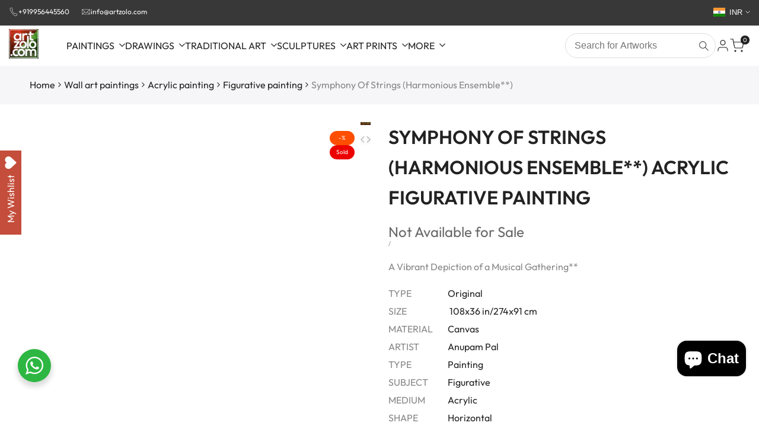

--- FILE ---
content_type: text/html; charset=utf-8
request_url: https://www.artzolo.com/products/symphony-strings-painting
body_size: 71863
content:
<!doctype html><html class="no-js hdt-pr-img__effect-none hdt-badge__shape-circle dir--ltr " lang="en" dir="ltr">
  <head>
<meta charset="utf-8">
    <meta http-equiv="X-UA-Compatible last-modified" content=" content="IE=edge">
    <meta name="viewport" content="width=device-width,initial-scale=1">
    <meta name="theme-color" content="">
    <link rel="canonical" href="https://www.artzolo.com/products/symphony-strings-painting"><meta name="robots" content="index, follow"><link rel="alternate" hreflang="en" href="https://www.artzolo.com/products/symphony-strings-painting" /><link rel="icon" type="image/png" href="//www.artzolo.com/cdn/shop/files/favicon.png?crop=center&height=32&v=1698733745&width=32">
      <link rel="apple-touch-icon" href="//www.artzolo.com/cdn/shop/files/favicon.png?crop=center&height=48&v=1698733745&width=48"><link rel="preconnect" href="https://fonts.shopifycdn.com" crossorigin>

      <link rel="preload" 
            href="//www.artzolo.com/cdn/shop/t/32/assets/collection-products.aio.min.css?v=45413613649382009461759137487" 
            as="style" 
            onload="this.onload=null;this.rel='stylesheet'">

      <noscript>
          <link rel="stylesheet" href="//www.artzolo.com/cdn/shop/t/32/assets/collection-products.aio.min.css?v=45413613649382009461759137487">
      </noscript>

      <link rel="preload" 
            href="//www.artzolo.com/cdn/shop/t/32/assets/product-card.aio.min.css?v=25577451321617402581759137487" 
            as="style" 
            onload="this.onload=null;this.rel='stylesheet'">

      <noscript>
          <link rel="stylesheet" href="//www.artzolo.com/cdn/shop/t/32/assets/product-card.aio.min.css?v=25577451321617402581759137487">
      </noscript>
      <link rel="preload" 
            href="//www.artzolo.com/cdn/shop/t/32/assets/style-dynamic-product.css?v=19728" 
            as="style" 
            onload="this.onload=null;this.rel='stylesheet'">

      <noscript>
          <link rel="stylesheet" href="//www.artzolo.com/cdn/shop/t/32/assets/style-dynamic-product.css?v=19728">
      </noscript>

    
<style id="critical-css">
        *{box-sizing:border-box;margin:0;padding:0}
        body{font:14px/1.4 system-ui,sans-serif;color:#333;background:#fff}
        img{max-width:100%;height:auto;background:#f5f5f5}
        .hdt-header{position:fixed;top:0;width:100%;background:#fff;z-index:999;height:60px}
        @media(max-width:768px){.hdt-header{height:50px}input,button{font-size:16px}}
        /* No-JS mega menu fallback - show menu when details is open */
        #hdt-nav-ul > li > details[open] > .hdt-sub-menu{opacity:1!important;visibility:visible!important;pointer-events:auto;z-index:999}
      </style><title>
      &quot;Symphony Of Strings&quot;: Yellow Orange Acrylic Painting by Anupam Pal
 &ndash; ArtZolo.com</title><meta name="description" content="Bold crimson art titled &quot;Symphony Of Strings&quot; by artist Anupam Pal. Original 108x36 inch acrylic painting in Yellow-Orange on Canvas (Horizontal) for Sale. Shop for compelling figurative paintings. Secure Payment, Worldwide Shipping.">
<!-- /snippets/social-meta-tags.liquid -->
<meta property="og:site_name" content="ArtZolo.com">
<meta property="og:url" content="https://www.artzolo.com/products/symphony-strings-painting">
<meta property="og:title" content="&quot;Symphony Of Strings&quot;: Yellow Orange Acrylic Painting by Anupam Pal">
<meta property="og:type" content="product">
<meta property="og:description" content="Bold crimson art titled &quot;Symphony Of Strings&quot; by artist Anupam Pal. Original 108x36 inch acrylic painting in Yellow-Orange on Canvas (Horizontal) for Sale. Shop for compelling figurative paintings. Secure Payment, Worldwide Shipping."><meta property="og:image" content="http://www.artzolo.com/cdn/shop/files/symphony-of-strings-artzolo-com.jpg?v=1715701390">
  <meta property="og:image:secure_url" content="https://www.artzolo.com/cdn/shop/files/symphony-of-strings-artzolo-com.jpg?v=1715701390">
  <meta property="og:image:width" content="800">
  <meta property="og:image:height" content="268"><meta property="og:price:amount" content="180,000.00">
  <meta property="og:price:currency" content="INR"><meta name="x:site" content="@https://twitter.com/artzolo"><meta name="x:card" content="summary_large_image">
<meta name="x:title" content="&quot;Symphony Of Strings&quot;: Yellow Orange Acrylic Painting by Anupam Pal">
<meta name="x:description" content="Bold crimson art titled &quot;Symphony Of Strings&quot; by artist Anupam Pal. Original 108x36 inch acrylic painting in Yellow-Orange on Canvas (Horizontal) for Sale. Shop for compelling figurative paintings. Secure Payment, Worldwide Shipping."><meta name="keywords" content="108x36, acrylic, anupam pal, art, available, canvas, celebration, colorful, dance, detail, figurative, folk art, group, harmonious, horizontal, Indian art, Indian culture, intricate, joyful, miniature painting style, music, orange, original, painting, strings, traditional, vibrant, x-large, yellow, yellow orange, Indian art, original artwork, Anupam Pal"><meta name="ai-search-title" content="Symphony Of Strings (Harmonious Ensemble**) - Original Artwork by Anupam Pal | ArtZolo">
<meta name="ai-search-description" content="This masterful art collection is artistically rendered with museum-quality finish. Created by the talented artist Anupam Pal, this piece celebrates life...">
<meta name="search-intent" content="commercial, informational, transactional">
<meta name="content-type" content="art, ecommerce, marketplace">
<meta name="geographic-region" content="India">
<meta name="target-audience" content="art collectors, art enthusiasts, interior designers, art investors"><meta property="product:brand" content="Anupam Pal">
  <meta property="product:availability" content="out of stock">
  <meta property="product:condition" content="new">
  <meta property="product:price:amount" content="180,000.00">
  <meta property="product:price:currency" content="INR">
  <meta property="product:category" content="Painting"><meta name="twitter:card" content="summary_large_image">
<meta name="twitter:site" content="@artzolo">
<meta name="twitter:creator" content="@artzolo">
<meta name="twitter:title" content="Symphony Of Strings (Harmonious Ensemble**) - Original Artwork by Anupam Pal | ArtZolo">
<meta name="twitter:description" content="This masterful art collection is artistically rendered with museum-quality finish. Created by the talented artist Anupam Pal, this piece celebrates life..."><meta name="msapplication-TileColor" content="#01bad4">
<meta name="msapplication-config" content="//www.artzolo.com/cdn/shop/t/32/assets/browserconfig.xml?v=19728">
<meta name="application-name" content="ArtZolo"><meta name="yandex-verification" content="your-yandex-verification-code"><meta name="format-detection" content="telephone=no">
<meta name="mobile-web-app-capable" content="yes">
<meta name="apple-mobile-web-app-capable" content="yes">
<meta name="apple-mobile-web-app-status-bar-style" content="black-translucent">
<meta name="apple-mobile-web-app-title" content="ArtZolo"><meta name="geo.region" content="IN">
<meta name="geo.country" content="India">
<meta name="ICBM" content="28.6139, 77.2090">
<meta name="currency" content="INR">
<meta name="pricing-currency" content="INR"><meta name="ecommerce-platform" content="Shopify">
<meta name="business-type" content="Art Gallery, Online Marketplace">
<meta name="shipping-countries" content="India, International">
<meta name="payment-methods" content="Credit Card, Debit Card, UPI, Net Banking, Wallet">
<style data-shopify>@font-face {
  font-family: Outfit;
  font-weight: 100;
  font-style: normal;
  font-display: swap;
  src: url("//www.artzolo.com/cdn/fonts/outfit/outfit_n1.e553dadc620a06869e4c5b6d7de2501fc668de01.woff2") format("woff2"),
       url("//www.artzolo.com/cdn/fonts/outfit/outfit_n1.2844afd8a7823b3473e5e0a0cd14511ba6876927.woff") format("woff");
}

@font-face {
  font-family: Outfit;
  font-weight: 200;
  font-style: normal;
  font-display: swap;
  src: url("//www.artzolo.com/cdn/fonts/outfit/outfit_n2.789f288d061952dc1dbc9afdf50d9a7c26ec8c64.woff2") format("woff2"),
       url("//www.artzolo.com/cdn/fonts/outfit/outfit_n2.9754a496b280dc3d6504ffb4032ed2d4b15cf2eb.woff") format("woff");
}

@font-face {
  font-family: Outfit;
  font-weight: 300;
  font-style: normal;
  font-display: swap;
  src: url("//www.artzolo.com/cdn/fonts/outfit/outfit_n3.8c97ae4c4fac7c2ea467a6dc784857f4de7e0e37.woff2") format("woff2"),
       url("//www.artzolo.com/cdn/fonts/outfit/outfit_n3.b50a189ccde91f9bceee88f207c18c09f0b62a7b.woff") format("woff");
}

@font-face {
  font-family: Outfit;
  font-weight: 400;
  font-style: normal;
  font-display: swap;
  src: url("//www.artzolo.com/cdn/fonts/outfit/outfit_n4.387c2e2715c484a1f1075eb90d64808f1b37ac58.woff2") format("woff2"),
       url("//www.artzolo.com/cdn/fonts/outfit/outfit_n4.aca8c81f18f62c9baa15c2dc5d1f6dd5442cdc50.woff") format("woff");
}

@font-face {
  font-family: Outfit;
  font-weight: 500;
  font-style: normal;
  font-display: swap;
  src: url("//www.artzolo.com/cdn/fonts/outfit/outfit_n5.8646f8eed6d6d0a1ac9821ab288cc9621d1e145e.woff2") format("woff2"),
       url("//www.artzolo.com/cdn/fonts/outfit/outfit_n5.9e3c12421e42661c948a7f5b879e5e0c7d394cd6.woff") format("woff");
}

@font-face {
  font-family: Outfit;
  font-weight: 600;
  font-style: normal;
  font-display: swap;
  src: url("//www.artzolo.com/cdn/fonts/outfit/outfit_n6.dfcbaa80187851df2e8384061616a8eaa1702fdc.woff2") format("woff2"),
       url("//www.artzolo.com/cdn/fonts/outfit/outfit_n6.88384e9fc3e36038624caccb938f24ea8008a91d.woff") format("woff");
}

@font-face {
  font-family: Outfit;
  font-weight: 700;
  font-style: normal;
  font-display: swap;
  src: url("//www.artzolo.com/cdn/fonts/outfit/outfit_n7.bfc2ca767cd7c6962e82c320123933a7812146d6.woff2") format("woff2"),
       url("//www.artzolo.com/cdn/fonts/outfit/outfit_n7.f0b22ea9a32b6f1f6f493dd3a7113aae3464d8b2.woff") format("woff");
}

@font-face {
  font-family: Outfit;
  font-weight: 800;
  font-style: normal;
  font-display: swap;
  src: url("//www.artzolo.com/cdn/fonts/outfit/outfit_n8.82c986867e28422074fafe28e526b4d112b5b7a5.woff2") format("woff2"),
       url("//www.artzolo.com/cdn/fonts/outfit/outfit_n8.48a3786a285da78cf2252ec645419b73952db98f.woff") format("woff");
}

@font-face {
  font-family: Outfit;
  font-weight: 900;
  font-style: normal;
  font-display: swap;
  src: url("//www.artzolo.com/cdn/fonts/outfit/outfit_n9.860250bea825a5eb12b22579df26823ac1df648b.woff2") format("woff2"),
       url("//www.artzolo.com/cdn/fonts/outfit/outfit_n9.24d7c431e44f8b4622ceaf809ffa8dfc16efa898.woff") format("woff");
}

@font-face {
  font-family: "Alegreya Sans";
  font-weight: 100;
  font-style: normal;
  font-display: swap;
  src: url("//www.artzolo.com/cdn/fonts/alegreya_sans/alegreyasans_n1.78244aaddcdf55870ce2d0f2552f645c0e86e78b.woff2") format("woff2"),
       url("//www.artzolo.com/cdn/fonts/alegreya_sans/alegreyasans_n1.78084af90697b4eb0c1abe623396dc55691d039c.woff") format("woff");
}

@font-face {
  font-family: "Alegreya Sans";
  font-weight: 100;
  font-style: italic;
  font-display: swap;
  src: url("//www.artzolo.com/cdn/fonts/alegreya_sans/alegreyasans_i1.046a0807073ddcfc61f7e6d8953be68c80397872.woff2") format("woff2"),
       url("//www.artzolo.com/cdn/fonts/alegreya_sans/alegreyasans_i1.890c8407844b11a1b54348ccc7ebd99d1fc929ab.woff") format("woff");
}

@font-face {
  font-family: "Alegreya Sans";
  font-weight: 300;
  font-style: normal;
  font-display: swap;
  src: url("//www.artzolo.com/cdn/fonts/alegreya_sans/alegreyasans_n3.d9bb976a8dabff979c9bf4778acd7fab28bcbde5.woff2") format("woff2"),
       url("//www.artzolo.com/cdn/fonts/alegreya_sans/alegreyasans_n3.d1dbe245914cac041679808963c71b3b418ece01.woff") format("woff");
}

@font-face {
  font-family: "Alegreya Sans";
  font-weight: 300;
  font-style: italic;
  font-display: swap;
  src: url("//www.artzolo.com/cdn/fonts/alegreya_sans/alegreyasans_i3.e293553433a48c6689310a08c0bb31121c922c78.woff2") format("woff2"),
       url("//www.artzolo.com/cdn/fonts/alegreya_sans/alegreyasans_i3.2deba84e32350e0d0cc1048000d54d94e77cfb75.woff") format("woff");
}

@font-face {
  font-family: "Alegreya Sans";
  font-weight: 400;
  font-style: normal;
  font-display: swap;
  src: url("//www.artzolo.com/cdn/fonts/alegreya_sans/alegreyasans_n4.e332e76eefe545db0f9180cd382ce06e2f88055f.woff2") format("woff2"),
       url("//www.artzolo.com/cdn/fonts/alegreya_sans/alegreyasans_n4.2f538e6a7581234d2f67054a40fbfd36d80c2e56.woff") format("woff");
}

@font-face {
  font-family: "Alegreya Sans";
  font-weight: 400;
  font-style: italic;
  font-display: swap;
  src: url("//www.artzolo.com/cdn/fonts/alegreya_sans/alegreyasans_i4.7156278bb23e48db294dc221d52a46fdc0183947.woff2") format("woff2"),
       url("//www.artzolo.com/cdn/fonts/alegreya_sans/alegreyasans_i4.7283a068f87063ea0a478d58f299dd97afe5e064.woff") format("woff");
}

@font-face {
  font-family: "Alegreya Sans";
  font-weight: 500;
  font-style: normal;
  font-display: swap;
  src: url("//www.artzolo.com/cdn/fonts/alegreya_sans/alegreyasans_n5.f0aec68ae52856bf4ae850bccaee669f9534ca16.woff2") format("woff2"),
       url("//www.artzolo.com/cdn/fonts/alegreya_sans/alegreyasans_n5.091e8b3cf84229df0381e54d853b071df25a649f.woff") format("woff");
}

@font-face {
  font-family: "Alegreya Sans";
  font-weight: 500;
  font-style: italic;
  font-display: swap;
  src: url("//www.artzolo.com/cdn/fonts/alegreya_sans/alegreyasans_i5.8c1c15a030bbe7eb3746adf26fe419a8b550d819.woff2") format("woff2"),
       url("//www.artzolo.com/cdn/fonts/alegreya_sans/alegreyasans_i5.d6ca02c8b449f883ce252778bc4c7e9510f6c20b.woff") format("woff");
}

@font-face {
  font-family: "Alegreya Sans";
  font-weight: 700;
  font-style: normal;
  font-display: swap;
  src: url("//www.artzolo.com/cdn/fonts/alegreya_sans/alegreyasans_n7.3d9476fb0ebeda6ade9688d66cdb9524e329b866.woff2") format("woff2"),
       url("//www.artzolo.com/cdn/fonts/alegreya_sans/alegreyasans_n7.f29cc7ebdc42d1112e7f77e7b4655fa02c985111.woff") format("woff");
}

@font-face {
  font-family: "Alegreya Sans";
  font-weight: 700;
  font-style: italic;
  font-display: swap;
  src: url("//www.artzolo.com/cdn/fonts/alegreya_sans/alegreyasans_i7.55aed94c5c86deedc38bc8fc0b8f7fe64ec06c3a.woff2") format("woff2"),
       url("//www.artzolo.com/cdn/fonts/alegreya_sans/alegreyasans_i7.b894eb092626c7721e865b7909f1ef5f5df8d3ac.woff") format("woff");
}

@font-face {
  font-family: "Alegreya Sans";
  font-weight: 800;
  font-style: normal;
  font-display: swap;
  src: url("//www.artzolo.com/cdn/fonts/alegreya_sans/alegreyasans_n8.6c56be73fb7394400b4d0be394a273ee3660547a.woff2") format("woff2"),
       url("//www.artzolo.com/cdn/fonts/alegreya_sans/alegreyasans_n8.7286b8515d2c725a873a54fa41e70110ef804237.woff") format("woff");
}

@font-face {
  font-family: "Alegreya Sans";
  font-weight: 800;
  font-style: italic;
  font-display: swap;
  src: url("//www.artzolo.com/cdn/fonts/alegreya_sans/alegreyasans_i8.9149546d9e0197c052fafc2e6cdc451f77cef7ff.woff2") format("woff2"),
       url("//www.artzolo.com/cdn/fonts/alegreya_sans/alegreyasans_i8.e0a97a755e1aaccf961a8b3d6cf523a544f81ac2.woff") format("woff");
}

@font-face {
  font-family: "Alegreya Sans";
  font-weight: 900;
  font-style: normal;
  font-display: swap;
  src: url("//www.artzolo.com/cdn/fonts/alegreya_sans/alegreyasans_n9.d6e2eff01311dd591eced238279870a8cd2e0067.woff2") format("woff2"),
       url("//www.artzolo.com/cdn/fonts/alegreya_sans/alegreyasans_n9.269f82bb1ed930a6679e57c283a5f1322a7757cb.woff") format("woff");
}

@font-face {
  font-family: "Alegreya Sans";
  font-weight: 900;
  font-style: italic;
  font-display: swap;
  src: url("//www.artzolo.com/cdn/fonts/alegreya_sans/alegreyasans_i9.6dcfff56a4e55a89c35bcde08b47538d70868b7e.woff2") format("woff2"),
       url("//www.artzolo.com/cdn/fonts/alegreya_sans/alegreyasans_i9.04ec24d1e16f6a4509e25920e7e13c9b40b90b6f.woff") format("woff");
}

@font-face {
  font-family: Alegreya;
  font-weight: 400;
  font-style: normal;
  font-display: swap;
  src: url("//www.artzolo.com/cdn/fonts/alegreya/alegreya_n4.9d59d35c9865f13cc7223c9847768350c0c7301a.woff2") format("woff2"),
       url("//www.artzolo.com/cdn/fonts/alegreya/alegreya_n4.a883043573688913d15d350b7a40349399b2ef99.woff") format("woff");
}

@font-face {
  font-family: Alegreya;
  font-weight: 400;
  font-style: italic;
  font-display: swap;
  src: url("//www.artzolo.com/cdn/fonts/alegreya/alegreya_i4.8dee6f2ed2ce33b7dc66259131d71ed090011461.woff2") format("woff2"),
       url("//www.artzolo.com/cdn/fonts/alegreya/alegreya_i4.f1e64827a79062bc46c078ea2821c6711f0f09ad.woff") format("woff");
}

@font-face {
  font-family: Alegreya;
  font-weight: 500;
  font-style: normal;
  font-display: swap;
  src: url("//www.artzolo.com/cdn/fonts/alegreya/alegreya_n5.c8117fcafde40aec574fccc47c714183c67f21d2.woff2") format("woff2"),
       url("//www.artzolo.com/cdn/fonts/alegreya/alegreya_n5.e801e4581609b8be8eafbd913614dbf5dee5e150.woff") format("woff");
}

@font-face {
  font-family: Alegreya;
  font-weight: 500;
  font-style: italic;
  font-display: swap;
  src: url("//www.artzolo.com/cdn/fonts/alegreya/alegreya_i5.923c1872be8a3d7d07d509f58f3d4e1eb847606e.woff2") format("woff2"),
       url("//www.artzolo.com/cdn/fonts/alegreya/alegreya_i5.e9d19a3ecf5e524f12209f34d933622dd5fcbd06.woff") format("woff");
}

@font-face {
  font-family: Alegreya;
  font-weight: 600;
  font-style: normal;
  font-display: swap;
  src: url("//www.artzolo.com/cdn/fonts/alegreya/alegreya_n6.153f38d8855205bc2c2131142a6767c19931a8da.woff2") format("woff2"),
       url("//www.artzolo.com/cdn/fonts/alegreya/alegreya_n6.cf6f18085fad5f222ecdada88df93ecef4d74ea2.woff") format("woff");
}

@font-face {
  font-family: Alegreya;
  font-weight: 600;
  font-style: italic;
  font-display: swap;
  src: url("//www.artzolo.com/cdn/fonts/alegreya/alegreya_i6.73ab3624778a149f1407e1e3805fbd4753fe1bd8.woff2") format("woff2"),
       url("//www.artzolo.com/cdn/fonts/alegreya/alegreya_i6.39998736b7fad92b495ad9e672575636d475b60f.woff") format("woff");
}

@font-face {
  font-family: Alegreya;
  font-weight: 700;
  font-style: normal;
  font-display: swap;
  src: url("//www.artzolo.com/cdn/fonts/alegreya/alegreya_n7.94acea1149930a7b242e750715301e9002cdbb09.woff2") format("woff2"),
       url("//www.artzolo.com/cdn/fonts/alegreya/alegreya_n7.44924b4ad31cd43b056fd2b37a197352574886fd.woff") format("woff");
}

@font-face {
  font-family: Alegreya;
  font-weight: 700;
  font-style: italic;
  font-display: swap;
  src: url("//www.artzolo.com/cdn/fonts/alegreya/alegreya_i7.5e65007906c5f78bc33208b7b54b20b3c445ca0e.woff2") format("woff2"),
       url("//www.artzolo.com/cdn/fonts/alegreya/alegreya_i7.4848fae5074f900a889cf3e9420385da30033d27.woff") format("woff");
}

@font-face {
  font-family: Alegreya;
  font-weight: 800;
  font-style: normal;
  font-display: swap;
  src: url("//www.artzolo.com/cdn/fonts/alegreya/alegreya_n8.d4bdb4ed914bb56f07a21af6dea72e973bb4801b.woff2") format("woff2"),
       url("//www.artzolo.com/cdn/fonts/alegreya/alegreya_n8.f82760765dbbc209437af953fcd985e788d29013.woff") format("woff");
}

@font-face {
  font-family: Alegreya;
  font-weight: 800;
  font-style: italic;
  font-display: swap;
  src: url("//www.artzolo.com/cdn/fonts/alegreya/alegreya_i8.51a14661bebfbadc6d767d6782431062fcc01d20.woff2") format("woff2"),
       url("//www.artzolo.com/cdn/fonts/alegreya/alegreya_i8.e20fb424d5e6aa771b54d042ae1e7d2a64bdf8d8.woff") format("woff");
}

@font-face {
  font-family: Alegreya;
  font-weight: 900;
  font-style: normal;
  font-display: swap;
  src: url("//www.artzolo.com/cdn/fonts/alegreya/alegreya_n9.5670a298f1b439f9d232b95705f2ec42b2aedc4a.woff2") format("woff2"),
       url("//www.artzolo.com/cdn/fonts/alegreya/alegreya_n9.f02d40f955a2870dff365b10eb5386bc7b7930ef.woff") format("woff");
}

@font-face {
  font-family: Alegreya;
  font-weight: 900;
  font-style: italic;
  font-display: swap;
  src: url("//www.artzolo.com/cdn/fonts/alegreya/alegreya_i9.9b78f9e3ec3e6c5465a794a00423ada741615a47.woff2") format("woff2"),
       url("//www.artzolo.com/cdn/fonts/alegreya/alegreya_i9.a007df9553f7adfa8e4dd8d47f1d2a6245ec2661.woff") format("woff");
}

:root {
    --aspect-ratiocus1: 0.716;
    --scrollbar-w: 0px;
    /* Spacing */
    --spacing-0-2: 0.2rem; /* 2px */
    --spacing-0-4: 0.4rem; /* 4px */
    --spacing-0-6: 0.6rem; /* 6px */
    --spacing-0-8: 0.8rem; /* 8px */
    --spacing-1: 1rem; /* 10px */
    --spacing-1-2: 1.2rem; /* 12px */
    --spacing-1-4: 1.4rem; /* 14px */
    --spacing-1-6: 1.6rem; /* 16px */
    --spacing-1-8: 1.8rem; /* 18px */
    --spacing-2: 2rem; /* 20px */
    --spacing-2-2: 2.2rem; /* 22px */
    --spacing-2-4: 2.4rem; /* 24px */
    --spacing-2-6: 2.6rem; /* 26px */
    --spacing-2-8: 2.8rem; /* 28px */
    --spacing-3: 3rem; /* 30px */
    --spacing-3-2: 3.2rem; /* 32px */
    --spacing-3-4: 3.4rem; /* 34px */
    --spacing-3-6: 3.6rem; /* 36px */
    --spacing-3-8: 3.8rem; /* 38px */
    --spacing-4: 4rem; /* 40px */
    --spacing-4-2: 4.2rem; /* 42px */
    --spacing-4-4: 4.4rem; /* 44px */
    --spacing-4-8: 4.8rem; /* 48px */
    --spacing-5: 5rem; /* 50px */
    --spacing-5-6: 5.6rem; /* 56px */
    --spacing-6: 6rem; /* 60px */
    --spacing-6-4: 6.4rem; /* 64px */
    --spacing-7: 7rem; /* 70px */
    --spacing-7-2: 7.2rem; /* 72px */
    --spacing-8: 8rem; /* 80px */
    --spacing-9: 9rem; /* 90px */
    --spacing-10: 10rem; /* 100px */

    /* Colors */
    --color-base-background: 255 255 255;
    --color-base-text: 34 34 34;
    --color-focus: 1 186 212;
    --payment-terms-background-color: rgb(255 255 255);

    --color-foreground: 34 34 34;
    --color-foreground2: 135 135 135;    
    --color-background2: 242 242 242;
    --color-accent: 1 186 212;
    --color-secondary: 98 98 98;
    --color-tertiary: 162 162 162;

    --hdt-btn-color: 255 255 255;
    --hdt-btn-bg: 34 34 34;
    --hdt-btn-border-color: 34 34 34;
    --hdt-btn-hover-color: 255 255 255;
    --hdt-btn-hover-bg:52 52 52;
    --hdt-btn-hover-border-color:52 52 52;

    --hdt-btn-secondary-color: 224 224 224;
    --hdt-btn-secondary-bg: 98 98 98;

    --hdt-btn-tertiary-color: 236 236 236;
    --hdt-btn-tertiary-bg: 162 162 162;

    --hdt-btn-outline-color: 34 34 34;
    --hdt-btn-outline-border-color: 34 34 34;

    --hdt-link-color: 34 34 34;
    --hdt-link-hover-color: 1 186 212;

    --color-line-border: 221 221 221;
    --color-overlay: 0 0 0;
    --payment-terms-background-color: rgb(255 255 255);
    /* Product colors */
    --color-pr-price: 105 105 105;
    --color-pr-sale-price: 236 1 1;
    --color-pr-text: 34 34 34;
    --color-pr-rating: ;
    /* Input colors */
    --color-input-primary: 255 255 255;
    --color-input-secondary: 104 104 104;

    /* Product badge colors */
    --color-on-sale-badge-background: 255 78 0;
    --color-on-sale-badge-text: 255 255 255;
    --color-new-badge-background: 86 207 225;
    --color-new-badge-text: 255 255 255;
    --color-sold-out-badge-background: 236 1 1;
    --color-sold-out-badge-text: 255 255 255;
    --color-pre-order-badge-background: 7 116 215;
    --color-pre-order-badge-text: 255 255 255;
    --color-custom-badge-background: 0 165 0;
    --color-custom-badge-text: 255 255 255;

    /* Notices colors */
    --color-tooltip-background: 56 56 56;
    --color-tooltip-text: 255 255 255;
    --color-success-background: 232 240 233;
    --color-success-text: 66 132 69;
    --color-warning-background: 251 246 234;
    --color-warning-text: 224 178 82;
    --color-error-background: 253 224 228;
    --color-error-text: 235 0 27;--f_family_1: Outfit, sans-serif;
    --f_family_2: "Alegreya Sans", sans-serif;
    --f_family_3: Alegreya, serif;/* --bs-font-sans-serif: var(--f_family); */

    --font-body-family: var(--f_family_1);
    --font-body-weight: 400;
    --font-body-weight-bold: 700;

    --font-heading-family: var(--f_family_1);
    --font-sheading-family: var(--f_family_2);
    --font-heading-weight: 600;

    --font-body-line-height: 1.6;
    --font-body-spacing: 0.0em;
    --font-heading-scale: 1.0;
    --font-heading-line-height: 1.5;
    --font-heading-spacing: 0.0em;
    --button-line-height: 1.2;

    --h0-size: calc(6.4rem * var(--font-heading-scale));
    --h1-size: calc(5.4rem * var(--font-heading-scale));
    --h2-size: calc(4.2rem * var(--font-heading-scale));
    --h3-size: calc(3.4rem * var(--font-heading-scale));
    --h4-size: calc(2.8rem * var(--font-heading-scale));
    --h5-size: calc(2.4rem * var(--font-heading-scale));
    --h6-size: calc(1.6rem * var(--font-heading-scale));

    --h0-size-mb: calc(3.2rem * var(--font-heading-scale));
    --h1-size-mb: calc(2.8rem * var(--font-heading-scale));
    --h2-size-mb: calc(2.5rem * var(--font-heading-scale));
    --h3-size-mb: calc(2.4rem * var(--font-heading-scale));
    --h4-size-mb: calc(2.2rem * var(--font-heading-scale));
    --h5-size-mb: calc(1.8rem * var(--font-heading-scale));
    --h6-size-mb: calc(1.4rem * var(--font-heading-scale));

    /* Font sizes */
    --text-xs: 1.0rem;
    --text-sm: 1.2rem;
    --text-base: 1.4rem;
    --text-lg: 1.6rem;
    --text-xl: 1.8rem;
    --text-2xl: 2.0rem;
    --text-4xl: 2.2rem;
    --text-6xl: 2.4rem;
    --text-8xl: 2.6rem;
    --text-10xl: 2.8rem;
    --text-12xl: 3.0rem;
    /* Font Weight */
    --font-light: 300;
    --font-normal: 400;
    --font-medium: 500;
    --font-semibold: 600;
    --font-bold: 700;
    --font-extrabold: 800;
    --font-black: 900;
    --spacing-x: 15px;
    --spacing-y: 15px;

    --container-max-width: 144rem;
    --container-max-width-padding-lg: 154rem;
    --container-max-width-padding-md: 150rem;
    --container-width-margin: 0rem;
    --spacing-sections-desktop: 0px;
    --spacing-sections-mobile: 0px;

    /* Border Radius */
    --radius-2xs: 0.0rem;
    --radius-xs: 0.0rem;
    --radius-sm: 0.0rem;
    --radius: 0.0rem;
    --radius-lg: 0.0rem;
    --radius-full: 9999px;
    --radius-button: 3.0rem;
    --radius-input: 3.0rem;
    --radius-product-card: 0.0rem;
    --radius-product-media: 0.0rem;
    --radius-collection-card: 0.0rem;
    --radius-blog-card: 0.0rem;

    --padding-block-input: var(--spacing-0-6);
    --padding-inline-input: var(--spacing-1);
    --height-input: var(--spacing-4-2);
    --thickness-btn: 0.2rem;

    --cursor-zoom-in-icon: url(//www.artzolo.com/cdn/shop/t/32/assets/cursor-zoom-in.svg?v=88807523373575012131759137487);
    --cursor-close-svg-url: url(//www.artzolo.com/cdn/shop/t/32/assets/cursor-close.svg?v=32251313898602219511759137487);

    /* RTL support */
      --value-logical-flip: 1;
      --value-origin-start: left;
      --value-origin-end: right;}

  /* Color schemes */
  [color-scheme="scheme-1"] {
      --color-background: 255 255 255;
      ;
      --color-background2: 242 242 242;

      --color-foreground: 34 34 34;
      --color-foreground2: 135 135 135;
      --color-accent: 1 186 212;
      --color-secondary: 98 98 98;
      --color-tertiary: 162 162 162;

      --hdt-btn-color: 255 255 255;
      --hdt-btn-bg: 34 34 34;
      --hdt-btn-border-color: 34 34 34;
      --hdt-btn-hover-color: 255 255 255;
      --hdt-btn-hover-bg:52 52 52;
      --hdt-btn-hover-border-color:52 52 52;

      --hdt-btn-secondary-color: 224 224 224;
      --hdt-btn-secondary-bg: 98 98 98;

      --hdt-btn-tertiary-color: 236 236 236;
      --hdt-btn-tertiary-bg: 162 162 162;

      --hdt-btn-outline-color: 34 34 34;
      --hdt-btn-outline-border-color: 34 34 34;

      --hdt-link-color: 34 34 34;
      --hdt-link-hover-color: 1 186 212;

      --color-line-border: 221 221 221;
      --color-overlay: 0 0 0;
      --payment-terms-background-color: rgb(255 255 255);
      /* Product colors */
      --color-pr-price: 105 105 105;
      --color-pr-sale-price: 236 1 1;
      --color-pr-text: 34 34 34;
      --color-pr-rating: ;
      /* Input colors */
      --color-input-primary: 255 255 255;
      --color-input-secondary: 104 104 104;
    }
  [color-scheme="scheme-77e4ef58-56a9-4631-876a-12098ba7d57d"] {
      --color-background: 34 34 34;
      ;
      --color-background2: 255 255 255;

      --color-foreground: 255 255 255;
      --color-foreground2: 135 135 135;
      --color-accent: 1 186 212;
      --color-secondary: 191 191 191;
      --color-tertiary: 128 128 128;

      --hdt-btn-color: 34 34 34;
      --hdt-btn-bg: 255 255 255;
      --hdt-btn-border-color: 255 255 255;
      --hdt-btn-hover-color: 34 34 34;
      --hdt-btn-hover-bg:255 255 255;
      --hdt-btn-hover-border-color:255 255 255;

      --hdt-btn-secondary-color: 76 76 76;
      --hdt-btn-secondary-bg: 191 191 191;

      --hdt-btn-tertiary-color: 51 51 51;
      --hdt-btn-tertiary-bg: 128 128 128;

      --hdt-btn-outline-color: 255 255 255;
      --hdt-btn-outline-border-color: 255 255 255;

      --hdt-link-color: 255 255 255;
      --hdt-link-hover-color: 1 186 212;

      --color-line-border: 68 68 68;
      --color-overlay: 0 0 0;
      --payment-terms-background-color: rgb(34 34 34);
      /* Product colors */
      --color-pr-price: 153 153 153;
      --color-pr-sale-price: 235 0 27;
      --color-pr-text: 255 255 255;
      --color-pr-rating: ;
      /* Input colors */
      --color-input-primary: 255 255 255;
      --color-input-secondary: 104 104 104;
    }
  [color-scheme="scheme-e0b73555-c767-4eda-aa6d-4e44e10aefce"] {
      --color-background: 255 255 255;
      ;
      --color-background2: 245 245 245;

      --color-foreground: 34 34 34;
      --color-foreground2: 135 135 135;
      --color-accent: 34 34 34;
      --color-secondary: 98 98 98;
      --color-tertiary: 162 162 162;

      --hdt-btn-color: 255 255 255;
      --hdt-btn-bg: 1 186 212;
      --hdt-btn-border-color: 1 186 212;
      --hdt-btn-hover-color: 255 255 255;
      --hdt-btn-hover-bg:1 217 248;
      --hdt-btn-hover-border-color:1 217 248;

      --hdt-btn-secondary-color: 224 224 224;
      --hdt-btn-secondary-bg: 98 98 98;

      --hdt-btn-tertiary-color: 236 236 236;
      --hdt-btn-tertiary-bg: 162 162 162;

      --hdt-btn-outline-color: 34 34 34;
      --hdt-btn-outline-border-color: 34 34 34;

      --hdt-link-color: 34 34 34;
      --hdt-link-hover-color: 34 34 34;

      --color-line-border: 238 238 238;
      --color-overlay: 0 0 0;
      --payment-terms-background-color: rgb(255 255 255);
      /* Product colors */
      --color-pr-price: 134 134 134;
      --color-pr-sale-price: 235 0 27;
      --color-pr-text: 0 0 0;
      --color-pr-rating: ;
      /* Input colors */
      --color-input-primary: 255 255 255;
      --color-input-secondary: 104 104 104;
    }
  [color-scheme="scheme-23cf8966-8e57-4acd-9bb3-bb85f222fbb9"] {
      --color-background: 255 255 255;
      ;
      --color-background2: 242 242 242;

      --color-foreground: 34 34 34;
      --color-foreground2: 135 135 135;
      --color-accent: 1 186 212;
      --color-secondary: 98 98 98;
      --color-tertiary: 162 162 162;

      --hdt-btn-color: 34 34 34;
      --hdt-btn-bg: 255 255 255;
      --hdt-btn-border-color: 153 153 153;
      --hdt-btn-hover-color: 34 34 34;
      --hdt-btn-hover-bg:255 255 255;
      --hdt-btn-hover-border-color:171 171 171;

      --hdt-btn-secondary-color: 224 224 224;
      --hdt-btn-secondary-bg: 98 98 98;

      --hdt-btn-tertiary-color: 236 236 236;
      --hdt-btn-tertiary-bg: 162 162 162;

      --hdt-btn-outline-color: 34 34 34;
      --hdt-btn-outline-border-color: 34 34 34;

      --hdt-link-color: 34 34 34;
      --hdt-link-hover-color: 1 186 212;

      --color-line-border: 221 221 221;
      --color-overlay: 0 0 0;
      --payment-terms-background-color: rgb(255 255 255);
      /* Product colors */
      --color-pr-price: 105 105 105;
      --color-pr-sale-price: 236 1 1;
      --color-pr-text: 34 34 34;
      --color-pr-rating: ;
      /* Input colors */
      --color-input-primary: 255 255 255;
      --color-input-secondary: 104 104 104;
    }
  [color-scheme="scheme-fe88a2ec-47a1-478d-8953-54da0178e18c"] {
      --color-background: 56 56 56;
      ;
      --color-background2: 242 242 242;

      --color-foreground: 255 255 255;
      --color-foreground2: 135 135 135;
      --color-accent: 1 186 212;
      --color-secondary: 191 191 191;
      --color-tertiary: 128 128 128;

      --hdt-btn-color: 34 34 34;
      --hdt-btn-bg: 255 255 255;
      --hdt-btn-border-color: 255 255 255;
      --hdt-btn-hover-color: 34 34 34;
      --hdt-btn-hover-bg:255 255 255;
      --hdt-btn-hover-border-color:255 255 255;

      --hdt-btn-secondary-color: 76 76 76;
      --hdt-btn-secondary-bg: 191 191 191;

      --hdt-btn-tertiary-color: 51 51 51;
      --hdt-btn-tertiary-bg: 128 128 128;

      --hdt-btn-outline-color: 56 56 56;
      --hdt-btn-outline-border-color: 56 56 56;

      --hdt-link-color: 56 56 56;
      --hdt-link-hover-color: 1 186 212;

      --color-line-border: 230 230 230;
      --color-overlay: 0 0 0;
      --payment-terms-background-color: rgb(56 56 56);
      /* Product colors */
      --color-pr-price: 105 105 105;
      --color-pr-sale-price: 236 1 1;
      --color-pr-text: 255 255 255;
      --color-pr-rating: ;
      /* Input colors */
      --color-input-primary: 255 255 255;
      --color-input-secondary: 104 104 104;
    }
  [color-scheme="scheme-6707cc8e-6558-49d9-8759-f7d934d9fe4f"] {
      --color-background: 233 30 99;
      ;
      --color-background2: 242 242 242;

      --color-foreground: 255 255 255;
      --color-foreground2: 255 255 255;
      --color-accent: 1 186 212;
      --color-secondary: 191 191 191;
      --color-tertiary: 128 128 128;

      --hdt-btn-color: 34 34 34;
      --hdt-btn-bg: 255 255 255;
      --hdt-btn-border-color: 255 255 255;
      --hdt-btn-hover-color: 34 34 34;
      --hdt-btn-hover-bg:255 255 255;
      --hdt-btn-hover-border-color:255 255 255;

      --hdt-btn-secondary-color: 76 76 76;
      --hdt-btn-secondary-bg: 191 191 191;

      --hdt-btn-tertiary-color: 51 51 51;
      --hdt-btn-tertiary-bg: 128 128 128;

      --hdt-btn-outline-color: 255 255 255;
      --hdt-btn-outline-border-color: 255 255 255;

      --hdt-link-color: 255 255 255;
      --hdt-link-hover-color: 1 186 212;

      --color-line-border: 221 221 221;
      --color-overlay: 0 0 0;
      --payment-terms-background-color: rgb(233 30 99);
      /* Product colors */
      --color-pr-price: 105 105 105;
      --color-pr-sale-price: 236 1 1;
      --color-pr-text: 34 34 34;
      --color-pr-rating: ;
      /* Input colors */
      --color-input-primary: 255 255 255;
      --color-input-secondary: 104 104 104;
    }
  [color-scheme="scheme-c9476b69-abc7-454f-a946-2d5a9f5f3a37"] {
      --color-background: 246 246 248;
      ;
      --color-background2: 242 242 242;

      --color-foreground: 34 34 34;
      --color-foreground2: 135 135 135;
      --color-accent: 1 186 212;
      --color-secondary: 98 98 98;
      --color-tertiary: 162 162 162;

      --hdt-btn-color: 255 255 255;
      --hdt-btn-bg: 34 34 34;
      --hdt-btn-border-color: 34 34 34;
      --hdt-btn-hover-color: 255 255 255;
      --hdt-btn-hover-bg:52 52 52;
      --hdt-btn-hover-border-color:52 52 52;

      --hdt-btn-secondary-color: 224 224 224;
      --hdt-btn-secondary-bg: 98 98 98;

      --hdt-btn-tertiary-color: 236 236 236;
      --hdt-btn-tertiary-bg: 162 162 162;

      --hdt-btn-outline-color: 34 34 34;
      --hdt-btn-outline-border-color: 34 34 34;

      --hdt-link-color: 34 34 34;
      --hdt-link-hover-color: 1 186 212;

      --color-line-border: 230 230 230;
      --color-overlay: 0 0 0;
      --payment-terms-background-color: rgb(246 246 248);
      /* Product colors */
      --color-pr-price: 105 105 105;
      --color-pr-sale-price: 236 1 1;
      --color-pr-text: 34 34 34;
      --color-pr-rating: ;
      /* Input colors */
      --color-input-primary: 255 255 255;
      --color-input-secondary: 104 104 104;
    }
  [color-scheme="scheme-cdfc79ce-2e31-4318-8615-71a5d3be24f9"] {
      --color-background: 255 255 255;
      ;
      --color-background2: 242 242 242;

      --color-foreground: 34 34 34;
      --color-foreground2: 135 135 135;
      --color-accent: 1 186 212;
      --color-secondary: 98 98 98;
      --color-tertiary: 162 162 162;

      --hdt-btn-color: 34 34 34;
      --hdt-btn-bg: 255 255 255;
      --hdt-btn-border-color: 34 34 34;
      --hdt-btn-hover-color: 34 34 34;
      --hdt-btn-hover-bg:255 255 255;
      --hdt-btn-hover-border-color:52 52 52;

      --hdt-btn-secondary-color: 224 224 224;
      --hdt-btn-secondary-bg: 98 98 98;

      --hdt-btn-tertiary-color: 236 236 236;
      --hdt-btn-tertiary-bg: 162 162 162;

      --hdt-btn-outline-color: 34 34 34;
      --hdt-btn-outline-border-color: 34 34 34;

      --hdt-link-color: 34 34 34;
      --hdt-link-hover-color: 1 186 212;

      --color-line-border: 221 221 221;
      --color-overlay: 0 0 0;
      --payment-terms-background-color: rgb(255 255 255);
      /* Product colors */
      --color-pr-price: 105 105 105;
      --color-pr-sale-price: 236 1 1;
      --color-pr-text: 34 34 34;
      --color-pr-rating: ;
      /* Input colors */
      --color-input-primary: 255 255 255;
      --color-input-secondary: 104 104 104;
    }
  

  @media screen and (min-width: 768px) {
    :root {
    /* Font sizes */
    --text-xs: 1.4rem;
    --text-sm: 1.5rem;
    --text-base: 1.6rem;
    --text-lg: 1.8rem;
    --text-xl: 2.0rem;
    --text-2xl: 2.2rem;
    --text-4xl: 2.4rem;
    --text-6xl: 2.6rem;
    --text-8xl: 2.8rem;
    --text-10xl: 3.0rem;
    --text-12xl: 3.2rem;
    --spacing-x: 19.98px;
    --spacing-y: 19.98px;
    }
  }
  @media screen and (min-width: 1150px) {
    :root {
    --spacing-x: 30px;
    --spacing-y: 30px;
    }
  }
  .hdt-btn--size-custom.hdt-btn--size-custom-1 {
    --hdt-btn-padding-x: 32px; --button-line-height: 40px; --hdt-btn-font-size: 14px;--minw-button: 100px; --minwdt-button: 150px;
  }
  body {
    ;}
</style>

<link href="//www.artzolo.com/cdn/shop/t/32/assets/base.aio.min.css?v=26114168784679594361766404528" rel="stylesheet" type="text/css" media="all" />
<link href="//www.artzolo.com/cdn/shop/t/32/assets/theme.aio.min.css?v=12199824781200594741767074338" rel="stylesheet" type="text/css" media="all" />
<link href="//www.artzolo.com/cdn/shop/t/32/assets/product-card.aio.min.css?v=25577451321617402581759137487" rel="stylesheet" type="text/css" media="all" />
<link href="//www.artzolo.com/cdn/shop/t/32/assets/collection-products.aio.min.css?v=45413613649382009461759137487" rel="stylesheet" type="text/css" media="all" />


<script async crossorigin fetchpriority="high" src="/cdn/shopifycloud/importmap-polyfill/es-modules-shim.2.4.0.js"></script>
<script>
  window.themeHDN = {
    settings: {
      shopCurency: "INR",
      currencyFormat: "Rs. {{amount}}",
      moneyFormat: "Rs. {{amount}}",
      moneyWithCurrencyFormat: "Rs. {{amount}} INR",
      pageType: `product`,
      actionAfterATC: `open_cart_drawer`,
      currencyCodeEnabled: false,
      autoCurrencies: true,
      currencyRound: true,
      revealInView: true
      , shopTimezone: "+0530"}
  };
  document.documentElement.className = document.documentElement.className.replace('no-js', 'js');</script><script type="importmap">
  {
    "imports": {
      "@theme/libs": "//www.artzolo.com/cdn/shop/t/32/assets/libs.min.js?v=112679632034593218811759137487",
      "@theme/events": "//www.artzolo.com/cdn/shop/t/32/assets/events.aio.min.js?v=87687143135679254271759141645",
      "@theme/utilities": "//www.artzolo.com/cdn/shop/t/32/assets/utilities.aio.min.js?v=165286279348303363681759141645",
      "@theme/global": "//www.artzolo.com/cdn/shop/t/32/assets/global.min.js?v=61836012901107234051759137487",
      "@theme/psw": "//www.artzolo.com/cdn/shop/t/32/assets/es-psw.min.js?v=56831319481966336101759137487",
      "@theme/dayjs": "//www.artzolo.com/cdn/shop/t/32/assets/day.min.js?v=105690777647603308301759137487"
    }
  }
</script><script>
  // Ultra-minimal critical JavaScript only
  const isMobile = window.innerWidth <= 768;
  
  // Only load essential JS for LCP
  if (!isMobile) {
    const link1 = document.createElement('link');
    link1.rel = 'modulepreload';
    link1.href = '//www.artzolo.com/cdn/shop/t/32/assets/libs.min.js?v=112679632034593218811759137487';
    document.head.appendChild(link1);
  }
</script><script>
  window.addEventListener('load', () => {
    // Load JavaScript only after page is fully loaded
    setTimeout(() => {
      const script = document.createElement('script');
      script.type = 'module';
      script.src = '//www.artzolo.com/cdn/shop/t/32/assets/libs.min.js?v=112679632034593218811759137487';
      document.head.appendChild(script);
    }, 500);
  });
</script><script>
  // Only load JavaScript after user interaction or 3 seconds
  let jsLoaded = false;
  
  function loadNonCriticalJS() {
    if (jsLoaded) return;
    jsLoaded = true;
    
    // Only load essential modules
    const essentialModules = [
      "//www.artzolo.com/cdn/shop/t/32/assets/events.aio.min.js?v=87687143135679254271759141645",
      "//www.artzolo.com/cdn/shop/t/32/assets/global.min.js?v=61836012901107234051759137487"
    ];
    
    essentialModules.forEach(url => {
      const script = document.createElement('script');
      script.type = 'module';
      script.src = url;
      document.head.appendChild(script);
    });
  }
  
  // Load JS on user interaction or after delay
  ['mousedown', 'touchstart', 'keydown', 'scroll'].forEach(event => {
    document.addEventListener(event, loadNonCriticalJS, { once: true, passive: true });
  });
  
  // Fallback: load after 3 seconds
  setTimeout(loadNonCriticalJS, 3000);
</script><script type="module">
  let heavyModulesLoaded = false;
  
  function loadHeavyModules() {
    if (heavyModulesLoaded) return;
    heavyModulesLoaded = true;
    
    import("//www.artzolo.com/cdn/shop/t/32/assets/day.min.js?v=105690777647603308301759137487");
    // Add other heavy modules here
  }
  
  // Load heavy modules on first user interaction
  ['mousedown', 'touchstart', 'keydown'].forEach(event => {
    document.addEventListener(event, loadHeavyModules, { once: true, passive: true });
  });
  
  // Fallback: load after 3 seconds if no interaction
  setTimeout(loadHeavyModules, 3000);
</script>


<script src="//www.artzolo.com/cdn/shop/t/32/assets/events.aio.min.js?v=87687143135679254271759141645" type="module" defer></script>
<script src="//www.artzolo.com/cdn/shop/t/32/assets/utilities.aio.min.js?v=165286279348303363681759141645" type="module" defer></script>
<script src="//www.artzolo.com/cdn/shop/t/32/assets/es-psw.min.js?v=56831319481966336101759137487" type="module" defer></script>
<script src="//www.artzolo.com/cdn/shop/t/32/assets/day.min.js?v=105690777647603308301759137487" type="module" defer></script>
<!-- SEO-NEW: Add og:locale and og:updated_time -->
      <meta property="og:locale" content="en" /><!-- /SEO-NEW -->
        <meta property="og:title" content="ArtZolo.com – Buy Art, Paintings, Sculptures & More" />
        <meta name="twitter:title" content="ArtZolo.com – Buy Art, Paintings, Sculptures & More" />

      <!-- SEO-NEW: Add Twitter meta tags and image alt --><meta property="og:image:alt" content="&quot;Symphony Of Strings&quot;: Yellow Orange Acrylic Painting by Anupam Pal">
        <meta name="twitter:image:alt" content="&quot;Symphony Of Strings&quot;: Yellow Orange Acrylic Painting by Anupam Pal"><!-- /SEO-NEW -->      

    <script>window.performance && window.performance.mark && window.performance.mark('shopify.content_for_header.start');</script><meta name="google-site-verification" content="hgXGwYpfcnADmAlYrGMPw1z1OyChrTG_ZrOxiVBV_Lg">
<meta id="shopify-digital-wallet" name="shopify-digital-wallet" content="/78145552668/digital_wallets/dialog">
<meta id="in-context-paypal-metadata" data-shop-id="78145552668" data-venmo-supported="false" data-environment="production" data-locale="en_US" data-paypal-v4="true" data-currency="INR">
<link rel="alternate" type="application/json+oembed" href="https://www.artzolo.com/products/symphony-strings-painting.oembed">
<script async="async" src="/checkouts/internal/preloads.js?locale=en-IN"></script>
<script id="shopify-features" type="application/json">{"accessToken":"839580e093dc708daa28615873c5fd50","betas":["rich-media-storefront-analytics"],"domain":"www.artzolo.com","predictiveSearch":true,"shopId":78145552668,"locale":"en"}</script>
<script>var Shopify = Shopify || {};
Shopify.shop = "artzolo-india.myshopify.com";
Shopify.locale = "en";
Shopify.currency = {"active":"INR","rate":"1.0"};
Shopify.country = "IN";
Shopify.theme = {"name":"artzolo-v3","id":178361401628,"schema_name":"Kalles","schema_version":"5.1.0","theme_store_id":null,"role":"main"};
Shopify.theme.handle = "null";
Shopify.theme.style = {"id":null,"handle":null};
Shopify.cdnHost = "www.artzolo.com/cdn";
Shopify.routes = Shopify.routes || {};
Shopify.routes.root = "/";</script>
<script type="module">!function(o){(o.Shopify=o.Shopify||{}).modules=!0}(window);</script>
<script>!function(o){function n(){var o=[];function n(){o.push(Array.prototype.slice.apply(arguments))}return n.q=o,n}var t=o.Shopify=o.Shopify||{};t.loadFeatures=n(),t.autoloadFeatures=n()}(window);</script>
<script id="shop-js-analytics" type="application/json">{"pageType":"product"}</script>
<script defer="defer" async type="module" src="//www.artzolo.com/cdn/shopifycloud/shop-js/modules/v2/client.init-shop-cart-sync_BN7fPSNr.en.esm.js"></script>
<script defer="defer" async type="module" src="//www.artzolo.com/cdn/shopifycloud/shop-js/modules/v2/chunk.common_Cbph3Kss.esm.js"></script>
<script defer="defer" async type="module" src="//www.artzolo.com/cdn/shopifycloud/shop-js/modules/v2/chunk.modal_DKumMAJ1.esm.js"></script>
<script type="module">
  await import("//www.artzolo.com/cdn/shopifycloud/shop-js/modules/v2/client.init-shop-cart-sync_BN7fPSNr.en.esm.js");
await import("//www.artzolo.com/cdn/shopifycloud/shop-js/modules/v2/chunk.common_Cbph3Kss.esm.js");
await import("//www.artzolo.com/cdn/shopifycloud/shop-js/modules/v2/chunk.modal_DKumMAJ1.esm.js");

  window.Shopify.SignInWithShop?.initShopCartSync?.({"fedCMEnabled":true,"windoidEnabled":true});

</script>
<script>(function() {
  var isLoaded = false;
  function asyncLoad() {
    if (isLoaded) return;
    isLoaded = true;
    var urls = ["\/\/cdn.shopify.com\/proxy\/de320a2a40d52b05817b066b73250e2ab10bc18caaa1fe79a60164843dbce0b9\/cartinsights.herokuapp.com\/assets\/packs\/customer_id.js?shop=artzolo-india.myshopify.com\u0026sp-cache-control=cHVibGljLCBtYXgtYWdlPTkwMA"];
    for (var i = 0; i < urls.length; i++) {
      var s = document.createElement('script');
      s.type = 'text/javascript';
      s.async = true;
      s.src = urls[i];
      var x = document.getElementsByTagName('script')[0];
      x.parentNode.insertBefore(s, x);
    }
  };
  if(window.attachEvent) {
    window.attachEvent('onload', asyncLoad);
  } else {
    window.addEventListener('load', asyncLoad, false);
  }
})();</script>
<script id="__st">var __st={"a":78145552668,"offset":19800,"reqid":"30770b91-2590-46c6-859c-f03841eb8639-1769907351","pageurl":"www.artzolo.com\/products\/symphony-strings-painting","u":"77daf6edd9cd","p":"product","rtyp":"product","rid":8782826307868};</script>
<script>window.ShopifyPaypalV4VisibilityTracking = true;</script>
<script id="captcha-bootstrap">!function(){'use strict';const t='contact',e='account',n='new_comment',o=[[t,t],['blogs',n],['comments',n],[t,'customer']],c=[[e,'customer_login'],[e,'guest_login'],[e,'recover_customer_password'],[e,'create_customer']],r=t=>t.map((([t,e])=>`form[action*='/${t}']:not([data-nocaptcha='true']) input[name='form_type'][value='${e}']`)).join(','),a=t=>()=>t?[...document.querySelectorAll(t)].map((t=>t.form)):[];function s(){const t=[...o],e=r(t);return a(e)}const i='password',u='form_key',d=['recaptcha-v3-token','g-recaptcha-response','h-captcha-response',i],f=()=>{try{return window.sessionStorage}catch{return}},m='__shopify_v',_=t=>t.elements[u];function p(t,e,n=!1){try{const o=window.sessionStorage,c=JSON.parse(o.getItem(e)),{data:r}=function(t){const{data:e,action:n}=t;return t[m]||n?{data:e,action:n}:{data:t,action:n}}(c);for(const[e,n]of Object.entries(r))t.elements[e]&&(t.elements[e].value=n);n&&o.removeItem(e)}catch(o){console.error('form repopulation failed',{error:o})}}const l='form_type',E='cptcha';function T(t){t.dataset[E]=!0}const w=window,h=w.document,L='Shopify',v='ce_forms',y='captcha';let A=!1;((t,e)=>{const n=(g='f06e6c50-85a8-45c8-87d0-21a2b65856fe',I='https://cdn.shopify.com/shopifycloud/storefront-forms-hcaptcha/ce_storefront_forms_captcha_hcaptcha.v1.5.2.iife.js',D={infoText:'Protected by hCaptcha',privacyText:'Privacy',termsText:'Terms'},(t,e,n)=>{const o=w[L][v],c=o.bindForm;if(c)return c(t,g,e,D).then(n);var r;o.q.push([[t,g,e,D],n]),r=I,A||(h.body.append(Object.assign(h.createElement('script'),{id:'captcha-provider',async:!0,src:r})),A=!0)});var g,I,D;w[L]=w[L]||{},w[L][v]=w[L][v]||{},w[L][v].q=[],w[L][y]=w[L][y]||{},w[L][y].protect=function(t,e){n(t,void 0,e),T(t)},Object.freeze(w[L][y]),function(t,e,n,w,h,L){const[v,y,A,g]=function(t,e,n){const i=e?o:[],u=t?c:[],d=[...i,...u],f=r(d),m=r(i),_=r(d.filter((([t,e])=>n.includes(e))));return[a(f),a(m),a(_),s()]}(w,h,L),I=t=>{const e=t.target;return e instanceof HTMLFormElement?e:e&&e.form},D=t=>v().includes(t);t.addEventListener('submit',(t=>{const e=I(t);if(!e)return;const n=D(e)&&!e.dataset.hcaptchaBound&&!e.dataset.recaptchaBound,o=_(e),c=g().includes(e)&&(!o||!o.value);(n||c)&&t.preventDefault(),c&&!n&&(function(t){try{if(!f())return;!function(t){const e=f();if(!e)return;const n=_(t);if(!n)return;const o=n.value;o&&e.removeItem(o)}(t);const e=Array.from(Array(32),(()=>Math.random().toString(36)[2])).join('');!function(t,e){_(t)||t.append(Object.assign(document.createElement('input'),{type:'hidden',name:u})),t.elements[u].value=e}(t,e),function(t,e){const n=f();if(!n)return;const o=[...t.querySelectorAll(`input[type='${i}']`)].map((({name:t})=>t)),c=[...d,...o],r={};for(const[a,s]of new FormData(t).entries())c.includes(a)||(r[a]=s);n.setItem(e,JSON.stringify({[m]:1,action:t.action,data:r}))}(t,e)}catch(e){console.error('failed to persist form',e)}}(e),e.submit())}));const S=(t,e)=>{t&&!t.dataset[E]&&(n(t,e.some((e=>e===t))),T(t))};for(const o of['focusin','change'])t.addEventListener(o,(t=>{const e=I(t);D(e)&&S(e,y())}));const B=e.get('form_key'),M=e.get(l),P=B&&M;t.addEventListener('DOMContentLoaded',(()=>{const t=y();if(P)for(const e of t)e.elements[l].value===M&&p(e,B);[...new Set([...A(),...v().filter((t=>'true'===t.dataset.shopifyCaptcha))])].forEach((e=>S(e,t)))}))}(h,new URLSearchParams(w.location.search),n,t,e,['guest_login'])})(!0,!0)}();</script>
<script integrity="sha256-4kQ18oKyAcykRKYeNunJcIwy7WH5gtpwJnB7kiuLZ1E=" data-source-attribution="shopify.loadfeatures" defer="defer" src="//www.artzolo.com/cdn/shopifycloud/storefront/assets/storefront/load_feature-a0a9edcb.js" crossorigin="anonymous"></script>
<script data-source-attribution="shopify.dynamic_checkout.dynamic.init">var Shopify=Shopify||{};Shopify.PaymentButton=Shopify.PaymentButton||{isStorefrontPortableWallets:!0,init:function(){window.Shopify.PaymentButton.init=function(){};var t=document.createElement("script");t.src="https://www.artzolo.com/cdn/shopifycloud/portable-wallets/latest/portable-wallets.en.js",t.type="module",document.head.appendChild(t)}};
</script>
<script data-source-attribution="shopify.dynamic_checkout.buyer_consent">
  function portableWalletsHideBuyerConsent(e){var t=document.getElementById("shopify-buyer-consent"),n=document.getElementById("shopify-subscription-policy-button");t&&n&&(t.classList.add("hidden"),t.setAttribute("aria-hidden","true"),n.removeEventListener("click",e))}function portableWalletsShowBuyerConsent(e){var t=document.getElementById("shopify-buyer-consent"),n=document.getElementById("shopify-subscription-policy-button");t&&n&&(t.classList.remove("hidden"),t.removeAttribute("aria-hidden"),n.addEventListener("click",e))}window.Shopify?.PaymentButton&&(window.Shopify.PaymentButton.hideBuyerConsent=portableWalletsHideBuyerConsent,window.Shopify.PaymentButton.showBuyerConsent=portableWalletsShowBuyerConsent);
</script>
<script data-source-attribution="shopify.dynamic_checkout.cart.bootstrap">document.addEventListener("DOMContentLoaded",(function(){function t(){return document.querySelector("shopify-accelerated-checkout-cart, shopify-accelerated-checkout")}if(t())Shopify.PaymentButton.init();else{new MutationObserver((function(e,n){t()&&(Shopify.PaymentButton.init(),n.disconnect())})).observe(document.body,{childList:!0,subtree:!0})}}));
</script>
<script id='scb4127' type='text/javascript' async='' src='https://www.artzolo.com/cdn/shopifycloud/privacy-banner/storefront-banner.js'></script>
<script>window.performance && window.performance.mark && window.performance.mark('shopify.content_for_header.end');</script>
<link rel="preconnect" href="https://cdn.shopify.com" crossorigin>
    <link rel="preconnect" href="https://fonts.gstatic.com" crossorigin>

<script async src="https://www.googletagmanager.com/gtag/js?id=AW-1013007390">
</script>
<script>
  window.dataLayer = window.dataLayer || [];
  function gtag(){dataLayer.push(arguments);}
  gtag('js', new Date());

  gtag('config', 'AW-1013007390');
</script>
  <!-- BEGIN app block: shopify://apps/wishlist-hero/blocks/collection-embed/a9a5079b-59e8-47cb-b659-ecf1c60b9b72 -->


<script type="text/javascript">
  if (!window.__wishlistHeroArriveScriptLoaded) {
    window.__wishlistHeroArriveScriptLoaded = true;
    function wh_loadScript(scriptUrl) {
      const script = document.createElement('script'); script.src = scriptUrl;
      document.body.appendChild(script);
      return new Promise((res, rej) => { script.onload = function () { res(); }; script.onerror = function () { rej(); } });
    }
  }
  document.addEventListener("DOMContentLoaded", () => {
      wh_loadScript('https://cdn.shopify.com/extensions/019badc7-12fe-783e-9dfe-907190f91114/wishlist-hero-81/assets/arrive.min.js').then(function () {
          document.arrive('.wishlist-hero-custom-button', function (wishlistButton) {
              var ev = new CustomEvent('wishlist-hero-add-to-custom-element', { detail: wishlistButton }); document.dispatchEvent(ev);
          });
      });
  });
</script>

<script type="text/javascript">
(function(){
  const iconSpacing = {};
  
  
  
  
  if (Object.keys(iconSpacing).length > 0) {
    window.WishListHero_icon_spacing = iconSpacing;
  }

  function hexToRgba(hex, alpha) {
    hex = hex.replace('#', '');
    const r = parseInt(hex.substring(0, 2), 16);
    const g = parseInt(hex.substring(2, 4), 16);
    const b = parseInt(hex.substring(4, 6), 16);
    return `rgba(${r}, ${g}, ${b}, ${alpha/100})`;
  }

  window.WishListHero_collection_colors = {
    
    
    
    
  };

      function mergeCollectionColors(){
      if (typeof window.WishListHero_setting !== 'undefined' && window.WishListHero_setting){
        window.WishListHero_setting = {
          ...window.WishListHero_setting,
          ...window.WishListHero_collection_colors
        };
      if (typeof window.WishListHero_setting_theme_override !== 'undefined'){
          window.WishListHero_setting_theme_override = {
            ...window.WishListHero_setting_theme_override,
            ...window.WishListHero_collection_colors
          };
        }
      document.dispatchEvent(new CustomEvent('wishlist-hero-colors-updated',{
          detail: window.WishListHero_collection_colors
        }));
      }
    }
    function checkAndMergeColors(){
      if (typeof window.WishListHero_setting !== 'undefined' && window.WishListHero_setting){
        mergeCollectionColors();
        return true;
      }
      return false;
    }
    if (!checkAndMergeColors()){
      let checkCount = 0;
      const maxChecks = 100;
      const checkForStoreConfig = setInterval(function(){
        checkCount++;
        if (checkAndMergeColors()){
          clearInterval(checkForStoreConfig);
        } else if (checkCount >= maxChecks){
          clearInterval(checkForStoreConfig);
          console.warn('Wishlist Hero: Store configuration not loaded within timeout period');
        }
      },100);
    }
    if (document.readyState === 'loading'){
      document.addEventListener('DOMContentLoaded', checkAndMergeColors);
    }else{
      checkAndMergeColors();
    }
  })();
</script>
<style data-shopify>
  
  
  
    .wishlist-hero-custom-button.wishlisthero-floating button {
      width: 40px !important;
      height: 40px !important;
    }
    /* For Mobile devices, min width of 48px */
    .wishlist-hero-custom-button.wishlisthero-floating{
      padding: calc((48px-40px) / 2);
    }

  
  
</style>
<!-- BEGIN app snippet: extraStyles -->

<style>
  .wishlisthero-floating {
    position: absolute;
    top: 5px;
    z-index: 21;
    border-radius: 100%;
    width: fit-content;
    right: 5px;
    left: auto;
    &.wlh-left-btn {
      left: 5px !important;
      right: auto !important;
    }
    &.wlh-right-btn {
      right: 5px !important;
      left: auto !important;
    }
    
  }
  @media(min-width:1300px) {
    .product-item__link.product-item__image--margins .wishlisthero-floating, {
      
        left: 50% !important;
        margin-left: -295px;
      
    }
  }
  .MuiTypography-h1,.MuiTypography-h2,.MuiTypography-h3,.MuiTypography-h4,.MuiTypography-h5,.MuiTypography-h6,.MuiButton-root,.MuiCardHeader-title a {
    font-family: ,  !important;
  }
</style>






<!-- END app snippet -->
<!-- BEGIN app snippet: TransArray -->
<script>
  window.WLH_reload_translations = function() {
    let _wlh_res = {};
    if (window.WishListHero_setting && window.WishListHero_setting['ThrdParty_Trans_active']) {

      
        

        window.WishListHero_setting["ButtonTextBeforeAdding"] = "";
        _wlh_res["ButtonTextBeforeAdding"] = "";
        

        window.WishListHero_setting["ButtonTextAfterAdding"] = "";
        _wlh_res["ButtonTextAfterAdding"] = "";
        

        window.WishListHero_setting["ButtonTextAddToCart"] = "";
        _wlh_res["ButtonTextAddToCart"] = "";
        

        window.WishListHero_setting["ButtonTextOutOfStock"] = "";
        _wlh_res["ButtonTextOutOfStock"] = "";
        

        window.WishListHero_setting["ButtonTextAddAllToCart"] = "";
        _wlh_res["ButtonTextAddAllToCart"] = "";
        

        window.WishListHero_setting["ButtonTextRemoveAllToCart"] = "";
        _wlh_res["ButtonTextRemoveAllToCart"] = "";
        

        window.WishListHero_setting["AddedProductNotificationText"] = "";
        _wlh_res["AddedProductNotificationText"] = "";
        

        window.WishListHero_setting["AddedProductToCartNotificationText"] = "";
        _wlh_res["AddedProductToCartNotificationText"] = "";
        

        window.WishListHero_setting["ViewCartLinkText"] = "";
        _wlh_res["ViewCartLinkText"] = "";
        

        window.WishListHero_setting["SharePopup_TitleText"] = "";
        _wlh_res["SharePopup_TitleText"] = "";
        

        window.WishListHero_setting["SharePopup_shareBtnText"] = "";
        _wlh_res["SharePopup_shareBtnText"] = "";
        

        window.WishListHero_setting["SharePopup_shareHederText"] = "";
        _wlh_res["SharePopup_shareHederText"] = "";
        

        window.WishListHero_setting["SharePopup_shareCopyText"] = "";
        _wlh_res["SharePopup_shareCopyText"] = "";
        

        window.WishListHero_setting["SharePopup_shareCancelBtnText"] = "";
        _wlh_res["SharePopup_shareCancelBtnText"] = "";
        

        window.WishListHero_setting["SharePopup_shareCopyBtnText"] = "";
        _wlh_res["SharePopup_shareCopyBtnText"] = "";
        

        window.WishListHero_setting["SendEMailPopup_BtnText"] = "";
        _wlh_res["SendEMailPopup_BtnText"] = "";
        

        window.WishListHero_setting["SendEMailPopup_FromText"] = "";
        _wlh_res["SendEMailPopup_FromText"] = "";
        

        window.WishListHero_setting["SendEMailPopup_ToText"] = "";
        _wlh_res["SendEMailPopup_ToText"] = "";
        

        window.WishListHero_setting["SendEMailPopup_BodyText"] = "";
        _wlh_res["SendEMailPopup_BodyText"] = "";
        

        window.WishListHero_setting["SendEMailPopup_SendBtnText"] = "";
        _wlh_res["SendEMailPopup_SendBtnText"] = "";
        

        window.WishListHero_setting["SendEMailPopup_SendNotificationText"] = "";
        _wlh_res["SendEMailPopup_SendNotificationText"] = "";
        

        window.WishListHero_setting["SendEMailPopup_TitleText"] = "";
        _wlh_res["SendEMailPopup_TitleText"] = "";
        

        window.WishListHero_setting["AddProductMessageText"] = "";
        _wlh_res["AddProductMessageText"] = "";
        

        window.WishListHero_setting["RemoveProductMessageText"] = "";
        _wlh_res["RemoveProductMessageText"] = "";
        

        window.WishListHero_setting["RemoveAllProductMessageText"] = "";
        _wlh_res["RemoveAllProductMessageText"] = "";
        

        window.WishListHero_setting["RemovedProductNotificationText"] = "";
        _wlh_res["RemovedProductNotificationText"] = "";
        

        window.WishListHero_setting["AddAllOutOfStockProductNotificationText"] = "";
        _wlh_res["AddAllOutOfStockProductNotificationText"] = "";
        

        window.WishListHero_setting["RemovePopupOkText"] = "";
        _wlh_res["RemovePopupOkText"] = "";
        

        window.WishListHero_setting["RemovePopup_HeaderText"] = "";
        _wlh_res["RemovePopup_HeaderText"] = "";
        

        window.WishListHero_setting["ViewWishlistText"] = "";
        _wlh_res["ViewWishlistText"] = "";
        

        window.WishListHero_setting["EmptyWishlistText"] = "";
        _wlh_res["EmptyWishlistText"] = "";
        

        window.WishListHero_setting["BuyNowButtonText"] = "";
        _wlh_res["BuyNowButtonText"] = "";
        

        window.WishListHero_setting["Wishlist_Title"] = "";
        _wlh_res["Wishlist_Title"] = "";
        

        window.WishListHero_setting["LoginPopupContent"] = "";
        _wlh_res["LoginPopupContent"] = "";
        

        window.WishListHero_setting["LoginPopupLoginBtnText"] = "";
        _wlh_res["LoginPopupLoginBtnText"] = "";
        

        window.WishListHero_setting["EnableRemoveFromWishlistAfterAddButtonText"] = "";
        _wlh_res["EnableRemoveFromWishlistAfterAddButtonText"] = "";
        

        window.WishListHero_setting["LowStockEmailSubject"] = "";
        _wlh_res["LowStockEmailSubject"] = "";
        

        window.WishListHero_setting["OnSaleEmailSubject"] = "";
        _wlh_res["OnSaleEmailSubject"] = "";
        

        window.WishListHero_setting["SharePopup_shareCopiedText"] = "";
        _wlh_res["SharePopup_shareCopiedText"] = "";
    }
    return _wlh_res;
  }
  window.WLH_reload_translations();
</script><!-- END app snippet -->
<!-- BEGIN app snippet: wishlist-collection -->





  
  

  
  

  
  

  
  

  
  

  
  

  
  

  
  

  
  

  
  

  
  

  
  

  
  

  
  

  
  

  
  

  
  

  
  

  
  

  
  

  
  

  
  

  
  

  
  

  
  

  
  

  
  

  
  

  
  

  
  

  
  

  
  

  
  

  
  

  
  

  
  

  
  

  
  

  
  

  
  

  
  

  
  

  
  

  
  

  
  

  
  

  
  

  
  

  
  

  
  

  
  

  
  

  
  

  
  

  
  

  
  

  
  

  
  

  
  

  
  

  
  

  
  

  
  

  
  

  
  

  
  

  
  

  
  

  
  

  
  

  
  

  
  

  
  

  
  

  
  

  
  

  
  

  
  

  
  

  
  

  
  

  
  

  
  

  
  

  
  

  
  

  
  

  
  

  
  

  
  

  
  

  
  

  
  

  
  

  
  

  
  

  
  

  
  

  
  

  
  

  
  

  
  

  
  

  
  

  
  

  
  

  
  

  
  

  
  

  
  

  
  

  
  

  
  

  
  

  
  

  
  

  
  

  
  

  
  

  
  

  
  

  
  

  
  

  
  

  
  

  
  

  
  

  
  

  
  

  
  

  
  

  
  

  
  

  
  

  
  

  
  

  
  

  
  

  
  

  
  

  
  

  
  

  
  

  
  

  
  

  
  

  
  

  
  

  
  

  
  

  
  

  
  

  
  

  
  

  
  

  
  

  
  

  
  

  
  

  
  

  
  

  
  

  
  

  
  

  
  

  
  

  
  

  
  

  
  

  
  

  
  

  
  

  
  

  
  

  
  

  
  

  
  

  
  

  
  

  
  

  
  

  
  

  
  

  
  

  
  

  
  

  
  

  
  

  
  

  
  

  
  

  
  

  
  

  
  

  
  

  
  

  
  

  
  

  
  

  
  

  
  

  
  

  
  

  
  

  
  

  
  

  
  

  
  

  
  

  
  

  
  

  
  

  
  

  
  

  
  

  
  

  
  

  
  

  
  

  
  

  
  

  
  

  
  

  
  

  
  

  
  

  
  

  
  

  
  

  
  

  
  

  
  

  
  

  
  

  
  

  
  

  
  

  
  

  
  

  
  

  
  

  
  

  
  

  
  

  
  

  
  

  
  

  
  

  
  

  
  

  
  

  
  

  
  

  
  

  
  

  
  

  
  

  
  

  
  

  
  

  
  

  
  

  
  

  
  

  
  

  
  

  
  

  
  

  
  

  
  

  
  

  
  

  
  

  
  

  
  

  
  

  
  

  
  

  
  

  
  

  
  

  
  

  
  















<script type="text/javascript">
console.log('Search: ');
// Try product link inside card first, fallback to card itself if it's a link
  var _whc_cardSelector="",_whc_linkInCardSelector=document.querySelector(".usf-sr-product")?" a[href*='/products/']":"a[href*='/products/'], [href*='/products/']",_whc_iconPlacementInCardSelector="",_whc_iconPlacementInCardMode="I",_whc_productHandleExtractor="",_whc_placementInCard="auto",_wh_addIconsToCollectionViewCard=e=>{try{var t;if(_whc_productHandleExtractor)try{t=_whc_productHandleExtractor(e)}catch(r){}if(!t){var c=e.matches&&e.matches("[href*='/products/']")?e:e.querySelector(_whc_linkInCardSelector);if(c&&c.href){var a=new URL(c.href).pathname;t=a.substring(a.indexOf("/products/")+10)}}if(t){var n=_whc_iconPlacementInCardSelector?e.querySelector(_whc_iconPlacementInCardSelector):e;if(n&&!n.querySelector(".wishlist-hero-custom-button[data-wlh-handle='"+t+"']")){var o=document.createElement("div");if(_whc_placementInCard == 'left'){o.classList.add("wlh-left-btn")}else if(_whc_placementInCard == 'right'){o.classList.add("wlh-right-btn")}switch(o.classList.add("wishlisthero-floating"),o.classList.add("wishlist-hero-custom-button"),o.setAttribute("data-wlh-handle",t),o.setAttribute("data-wlh-mode","icon_only"),o.setAttribute("data-wlh-view","Collection"),_whc_iconPlacementInCardMode){case"A":n.parentNode.insertBefore(o,n.nextSibling);break;case"B":n.parentNode.insertBefore(o,n);break;default:n.insertBefore(o,n.firstChild)}var d=new CustomEvent("wishlist-hero-add-to-custom-element",{detail:o});document.dispatchEvent(d)}}}catch(i){}};function wh_loadScript(e){let t=document.createElement("script");return t.src=e,document.body.appendChild(t),new Promise((e,r)=>{t.onload=function(){e()},t.onerror=function(){r()}})}document.addEventListener("DOMContentLoaded",()=>{document.querySelectorAll(_whc_cardSelector).forEach(e=>{_wh_addIconsToCollectionViewCard(e)}),wh_loadScript("https://cdn.jsdelivr.net/npm/arrive@2.4.1/src/arrive.min.js").then(function(){document.arrive(_whc_cardSelector,function(e){_wh_addIconsToCollectionViewCard(e)})})});
</script><!-- END app snippet -->
<!-- END app block --><!-- BEGIN app block: shopify://apps/wishlist-hero/blocks/customize-style-block/a9a5079b-59e8-47cb-b659-ecf1c60b9b72 -->
<script>
  try {
    window.WishListHero_setting_theme_override = {
      
      
      
      
      
      
        HeaderFontSize : "30",
      
      
        ProductNameFontSize : "18",
      
      
        PriceFontSize : "16",
      
      t_o_f: true,
      theme_overriden_flag: true
    };
    if (typeof(window.WishListHero_setting) != "undefined" && window.WishListHero_setting) {
      window.WishListHero_setting = {
        ...window.WishListHero_setting,
        ...window.WishListHero_setting_theme_override
      };
    }
  } catch (e) {
    console.error('Error loading config', e);
  }
</script><!-- END app block --><!-- BEGIN app block: shopify://apps/seo-on-blog/blocks/avada-seoon-setting/a45c3e67-be9f-4255-a194-b255a24f37c9 --><!-- BEGIN app snippet: avada-seoon-robot --><!-- Avada SEOOn Robot -->





<!-- END app snippet -->
<!-- BEGIN app snippet: avada-seoon-social --><!-- Avada SEOOn Social -->



<!-- END app snippet -->
<!-- BEGIN app snippet: avada-seoon-gsd --><!-- END app snippet -->
<!-- BEGIN app snippet: avada-seoon-custom-css --> <!-- END app snippet -->
<!-- BEGIN app snippet: avada-seoon-faqs-gsd -->

<!-- END app snippet -->
<!-- BEGIN app snippet: avada-seoon-page-tag --><!-- Avada SEOOn Page Tag -->
<!-- BEGIN app snippet: avada-seoon-robot --><!-- Avada SEOOn Robot -->





<!-- END app snippet -->

<link href="//cdn.shopify.com/extensions/019b2f73-0fda-7492-9f0c-984659b366db/seoon-blog-107/assets/page-tag.css" rel="stylesheet" type="text/css" media="all" />
<!-- END Avada SEOOn Page Tag -->
<!-- END app snippet -->
<!-- BEGIN app snippet: avada-seoon-recipe-gsd -->

<!-- END app snippet -->
<!-- BEGIN app snippet: avada-seoon-protect-content --><!-- Avada SEOOn Protect Content --><!--End Avada SEOOn Protect Content -->
<!-- END app snippet -->

<!-- END app block --><!-- BEGIN app block: shopify://apps/avada-seo-suite/blocks/avada-seo/15507c6e-1aa3-45d3-b698-7e175e033440 --><script>
  window.AVADA_SEO_ENABLED = true;
</script><!-- BEGIN app snippet: avada-broken-link-manager --><!-- END app snippet --><!-- BEGIN app snippet: avada-seo-site --><meta name="google-site-verification" content="hgXGwYpfcnADmAlYrGMPw1z1OyChrTG_ZrOxiVBV_Lg" /><meta name="" content="" /><meta name="msvalidate.01" content="7477DFB1C6B01CB99062B4CAC9192DBF" /><meta name="p:domain_verify" content="2612661122160" /><meta name="yandex-verification" content="68ed6ab0bd8ceb7e" /><!-- END app snippet --><!-- BEGIN app snippet: avada-robot-onpage --><!-- Avada SEO Robot Onpage -->












<!-- END app snippet --><!-- BEGIN app snippet: avada-frequently-asked-questions -->







<!-- END app snippet --><!-- BEGIN app snippet: avada-custom-css --> <!-- BEGIN Avada SEO custom CSS END -->


<!-- END Avada SEO custom CSS END -->
<!-- END app snippet --><!-- BEGIN app snippet: avada-blog-posts-and-article --><!-- END app snippet --><!-- BEGIN app snippet: avada-homepage --><!-- END app snippet --><!-- BEGIN app snippet: avada-rating-and-review --><script type="application/ld+json">{
    "@context": "https://schema.org",
    "@type": "Product",
    "@id": "https://www.artzolo.com/products/symphony-strings-painting",
    "aggregateRating": {
      "@type": "AggregateRating",
      "ratingValue": 5,
      "reviewCount": 1
    },
    "name": "Symphony Of Strings (Harmonious Ensemble**)",
    "image": "https://www.artzolo.com/cdn/shop/files/symphony-of-strings-artzolo-com.jpg?v=1715701390",
    "offers": {
      "@type": "Offer",
      "price": "180000.0",
      "priceCurrency": "INR",
      "image": [
    
  "https://www.artzolo.com/cdn/shop/files/symphony-of-strings-artzolo-com.jpg?v=1715701390",
  "https://www.artzolo.com/cdn/shop/files/symphony-strings-anupam-pal_1_5761210a-e080-4d56-ae7a-d8d3f5c6cb9f.jpg?v=1743134311",
  "https://www.artzolo.com/cdn/shop/files/symphony-strings-anupam-pal_c0f5dadb-623c-4348-bbbb-23d482c8022e.jpg?v=1746775321"
    ]
  }
}
  </script>

<!-- END app snippet --><!-- BEGIN app snippet: avada-seo-preload --><script>
  const ignore = ["\/cart","\/account"];
  window.FPConfig = {
      delay: 0,
      ignoreKeywords: ignore || ['/cart', '/account/login', '/account/logout', '/account'],
      maxRPS: 3,
      hoverDelay: 50
  };
</script>


  <script type="lightJs" src="https://cdn.shopify.com/extensions/019c0e26-31b1-7a83-8662-ad4ae8a4eb10/avada-seo-suite-225/assets/flying-pages.js" defer="defer"></script>

<!-- END app snippet --><!-- BEGIN app snippet: avada-seo-social -->
<meta property="og:site_name" content="ArtZolo.com">
  <meta property="og:url" content="https://www.artzolo.com/products/symphony-strings-painting">
  <meta property="og:type" content="product"><meta property="og:title" content="Symphony Of Strings (Harmonious Ensemble**)"><meta property="og:description" content="Bold crimson art titled &quot;Symphony Of Strings&quot; by artist Anupam Pal. Original 108x36 inch acrylic painting in Yellow-Orange on Canvas (Horizontal) for Sale. Shop for compelling figurative paintings. Secure Payment, Worldwide Shipping."><meta property="product:availability" content="oos">
    <meta property="product:price:amount"
          content="180000.0">
    <meta property="product:price:currency" content="INR"><meta property="og:image" content="http://www.artzolo.com/cdn/shop/files/symphony-of-strings-artzolo-com.jpg?v=1715701390&width=600">
        <meta property="og:image:secure_url" content="https://www.artzolo.com/cdn/shop/files/symphony-of-strings-artzolo-com.jpg?v=1715701390&width=600">
        <meta property="og:image:width" content="800">
        <meta property="og:image:height" content="268">
        <meta property="og:image:alt" content="Figurative acrylic painting titled &#39;Symphony Of Strings&#39;, 108x36 inches, by artist Anupam Pal on canvas">
      
<meta name="twitter:site"
        content="@artzolo"><meta name="twitter:card" content="summary_large_image">
<meta name="twitter:title" content="Symphony Of Strings (Harmonious Ensemble**)">
<meta name="twitter:description" content="Bold crimson art titled &quot;Symphony Of Strings&quot; by artist Anupam Pal. Original 108x36 inch acrylic painting in Yellow-Orange on C...">
<meta name="twitter:image" content="http://www.artzolo.com/cdn/shop/files/symphony-of-strings-artzolo-com.jpg?v=1715701390">
      

<!-- END app snippet --><!-- BEGIN app snippet: avada-loading --><style>
  @keyframes avada-rotate {
    0% { transform: rotate(0); }
    100% { transform: rotate(360deg); }
  }

  @keyframes avada-fade-out {
    0% { opacity: 1; visibility: visible; }
    100% { opacity: 0; visibility: hidden; }
  }

  .Avada-LoadingScreen {
    display: none;
    width: 100%;
    height: 100vh;
    top: 0;
    position: fixed;
    z-index: 9999;
    display: flex;
    align-items: center;
    justify-content: center;
  
    background-color: #F2F2F2;
  
  }

  .Avada-LoadingScreen svg {
    animation: avada-rotate 1s linear infinite;
    width: 75px;
    height: 75px;
  }
</style>
<script>
  const themeId = Shopify.theme.id;
  const loadingSettingsValue = {"enabled":true,"loadingColor":"#333333","bgColor":"#F2F2F2","waitTime":0,"durationTime":2,"loadingType":"circle","bgType":"color","sizeLoading":"75","displayShow":"first","bgImage":"","currentLogoId":"","themeIds":[174717305116,176823992604,177423450396,178361401628],"loadingImageUrl":"","customLogoThemeIds":{}};
  const loadingType = loadingSettingsValue?.loadingType;
  function renderLoading() {
    new MutationObserver((mutations, observer) => {
      if (document.body) {
        observer.disconnect();
        const loadingDiv = document.createElement('div');
        loadingDiv.className = 'Avada-LoadingScreen';
        if(loadingType === 'custom_logo' || loadingType === 'favicon_logo') {
          const srcLoadingImage = loadingSettingsValue?.customLogoThemeIds[themeId] || '';
          if(srcLoadingImage) {
            loadingDiv.innerHTML = `
            <img alt="Avada logo"  height="600px" loading="eager" fetchpriority="high"
              src="${srcLoadingImage}&width=600"
              width="600px" />
              `
          }
        }
        if(loadingType === 'circle') {
          loadingDiv.innerHTML = `
        <svg viewBox="0 0 40 40" fill="none" xmlns="http://www.w3.org/2000/svg">
          <path d="M20 3.75C11.0254 3.75 3.75 11.0254 3.75 20C3.75 21.0355 2.91053 21.875 1.875 21.875C0.839475 21.875 0 21.0355 0 20C0 8.9543 8.9543 0 20 0C31.0457 0 40 8.9543 40 20C40 31.0457 31.0457 40 20 40C18.9645 40 18.125 39.1605 18.125 38.125C18.125 37.0895 18.9645 36.25 20 36.25C28.9748 36.25 36.25 28.9748 36.25 20C36.25 11.0254 28.9748 3.75 20 3.75Z" fill="#333333"/>
        </svg>
      `;
        }

        document.body.insertBefore(loadingDiv, document.body.firstChild || null);
        const e = '2';
        const t = 'first';
        const o = 'first' === t;
        const a = sessionStorage.getItem('isShowLoadingAvada');
        const n = document.querySelector('.Avada-LoadingScreen');
        if (a && o) return (n.style.display = 'none');
        n.style.display = 'flex';
        const i = document.body;
        i.style.overflow = 'hidden';
        const l = () => {
          i.style.overflow = 'auto';
          n.style.animation = 'avada-fade-out 1s ease-out forwards';
          setTimeout(() => {
            n.style.display = 'none';
          }, 1000);
        };
        if ((o && !a && sessionStorage.setItem('isShowLoadingAvada', true), 'duration_auto' === e)) {
          window.onload = function() {
            l();
          };
          return;
        }
        setTimeout(() => {
          l();
        }, 1000 * e);
      }
    }).observe(document.documentElement, { childList: true, subtree: true });
  };
  function isNullish(value) {
    return value === null || value === undefined;
  }
  const themeIds = '174717305116,176823992604,177423450396,178361401628';
  const themeIdsArray = themeIds ? themeIds.split(',') : [];

  if(!isNullish(themeIds) && themeIdsArray.includes(themeId.toString()) && loadingSettingsValue?.enabled) {
    renderLoading();
  }

  if(isNullish(loadingSettingsValue?.themeIds) && loadingSettingsValue?.enabled) {
    renderLoading();
  }
</script>
<!-- END app snippet --><!-- BEGIN app snippet: avada-seo-social-post --><!-- END app snippet -->
<!-- END app block --><!-- BEGIN app block: shopify://apps/wishlist-hero/blocks/app-embed/a9a5079b-59e8-47cb-b659-ecf1c60b9b72 -->


  <script type="application/json" id="WH-ProductJson-product-template">
    {"id":8782826307868,"title":"Symphony Of Strings (Harmonious Ensemble**)","handle":"symphony-strings-painting","description":"\u003cp\u003eThis masterful art collection is artistically rendered with museum-quality finish. Created by the talented artist Anupam Pal, this piece celebrates life and transforms any space with its sophisticated presence. Perfect for collectors and art enthusiasts who appreciate authentic artistic excellence.\u003c\/p\u003e","published_at":"2022-02-09T08:00:00+05:30","created_at":"2023-10-15T05:03:00+05:30","vendor":"Anupam Pal","type":"Painting","tags":["108x36","acrylic","anupam pal","art","available","canvas","celebration","colorful","dance","detail","figurative","folk art","group","harmonious","horizontal","Indian art","Indian culture","intricate","joyful","miniature painting style","music","orange","original","painting","strings","traditional","vibrant","x-large","yellow","yellow orange"],"price":18000000,"price_min":18000000,"price_max":18000000,"available":false,"price_varies":false,"compare_at_price":null,"compare_at_price_min":0,"compare_at_price_max":0,"compare_at_price_varies":false,"variants":[{"id":47034526990620,"title":"Original \/ 108x36 \/ Canvas","option1":"Original","option2":"108x36","option3":"Canvas","sku":"AZ_PAIN_284943","requires_shipping":true,"taxable":true,"featured_image":null,"available":false,"name":"Symphony Of Strings (Harmonious Ensemble**) - Original \/ 108x36 \/ Canvas","public_title":"Original \/ 108x36 \/ Canvas","options":["Original","108x36","Canvas"],"price":18000000,"weight":27000,"compare_at_price":null,"inventory_management":"shopify","barcode":null,"requires_selling_plan":false,"selling_plan_allocations":[]}],"images":["\/\/www.artzolo.com\/cdn\/shop\/files\/symphony-of-strings-artzolo-com.jpg?v=1715701390","\/\/www.artzolo.com\/cdn\/shop\/files\/symphony-strings-anupam-pal_1_5761210a-e080-4d56-ae7a-d8d3f5c6cb9f.jpg?v=1743134311","\/\/www.artzolo.com\/cdn\/shop\/files\/symphony-strings-anupam-pal_c0f5dadb-623c-4348-bbbb-23d482c8022e.jpg?v=1746775321"],"featured_image":"\/\/www.artzolo.com\/cdn\/shop\/files\/symphony-of-strings-artzolo-com.jpg?v=1715701390","options":["Type","Size","Material"],"media":[{"alt":"Figurative acrylic painting titled 'Symphony Of Strings', 108x36 inches, by artist Anupam Pal on canvas","id":36044758057244,"position":1,"preview_image":{"aspect_ratio":2.985,"height":268,"width":800,"src":"\/\/www.artzolo.com\/cdn\/shop\/files\/symphony-of-strings-artzolo-com.jpg?v=1715701390"},"aspect_ratio":2.985,"height":268,"media_type":"image","src":"\/\/www.artzolo.com\/cdn\/shop\/files\/symphony-of-strings-artzolo-com.jpg?v=1715701390","width":800},{"alt":"In-situ view of Anupam Pal's 'Symphony Of Strings (Harmonious Ensemble**)' painting in a room","id":40688028746012,"position":2,"preview_image":{"aspect_ratio":1.067,"height":750,"width":800,"src":"\/\/www.artzolo.com\/cdn\/shop\/files\/symphony-strings-anupam-pal_1_5761210a-e080-4d56-ae7a-d8d3f5c6cb9f.jpg?v=1743134311"},"aspect_ratio":1.067,"height":750,"media_type":"image","src":"\/\/www.artzolo.com\/cdn\/shop\/files\/symphony-strings-anupam-pal_1_5761210a-e080-4d56-ae7a-d8d3f5c6cb9f.jpg?v=1743134311","width":800},{"alt":"Preview of 'Symphony Of Strings (Harmonious Ensemble**)' Painting by Anupam Pal shown on a wall in a furnished room.","id":40942143504668,"position":3,"preview_image":{"aspect_ratio":1.0,"height":800,"width":800,"src":"\/\/www.artzolo.com\/cdn\/shop\/files\/symphony-strings-anupam-pal_c0f5dadb-623c-4348-bbbb-23d482c8022e.jpg?v=1746775321"},"aspect_ratio":1.0,"height":800,"media_type":"image","src":"\/\/www.artzolo.com\/cdn\/shop\/files\/symphony-strings-anupam-pal_c0f5dadb-623c-4348-bbbb-23d482c8022e.jpg?v=1746775321","width":800}],"requires_selling_plan":false,"selling_plan_groups":[],"content":"\u003cp\u003eThis masterful art collection is artistically rendered with museum-quality finish. Created by the talented artist Anupam Pal, this piece celebrates life and transforms any space with its sophisticated presence. Perfect for collectors and art enthusiasts who appreciate authentic artistic excellence.\u003c\/p\u003e"}
  </script>

<script type="text/javascript">
  
    window.wishlisthero_buttonProdPageClasses = [];
  
  
    window.wishlisthero_cartDotClasses = [];
  
</script>
<!-- BEGIN app snippet: extraStyles -->

<style>
  .wishlisthero-floating {
    position: absolute;
    top: 5px;
    z-index: 21;
    border-radius: 100%;
    width: fit-content;
    right: 5px;
    left: auto;
    &.wlh-left-btn {
      left: 5px !important;
      right: auto !important;
    }
    &.wlh-right-btn {
      right: 5px !important;
      left: auto !important;
    }
    
  }
  @media(min-width:1300px) {
    .product-item__link.product-item__image--margins .wishlisthero-floating, {
      
        left: 50% !important;
        margin-left: -295px;
      
    }
  }
  .MuiTypography-h1,.MuiTypography-h2,.MuiTypography-h3,.MuiTypography-h4,.MuiTypography-h5,.MuiTypography-h6,.MuiButton-root,.MuiCardHeader-title a {
    font-family: ,  !important;
  }
</style>






<!-- END app snippet -->
<!-- BEGIN app snippet: renderAssets -->

  <link rel="preload" href="https://cdn.shopify.com/extensions/019badc7-12fe-783e-9dfe-907190f91114/wishlist-hero-81/assets/default.css" as="style" onload="this.onload=null;this.rel='stylesheet'">
  <noscript><link href="//cdn.shopify.com/extensions/019badc7-12fe-783e-9dfe-907190f91114/wishlist-hero-81/assets/default.css" rel="stylesheet" type="text/css" media="all" /></noscript>
  <script defer src="https://cdn.shopify.com/extensions/019badc7-12fe-783e-9dfe-907190f91114/wishlist-hero-81/assets/default.js"></script>
<!-- END app snippet -->


<script type="text/javascript">
  try{
  
    var scr_bdl_path = "https://cdn.shopify.com/extensions/019badc7-12fe-783e-9dfe-907190f91114/wishlist-hero-81/assets/bundle2.js";
    window._wh_asset_path = scr_bdl_path.substring(0,scr_bdl_path.lastIndexOf("/")) + "/";
  

  }catch(e){ console.log(e)}
  try{

  
    window.WishListHero_setting = {"ButtonColor":"rgba(196, 77, 59, 1)","IconColor":"rgba(255, 255, 255, 1)","IconType":"Heart","IconTypeNum":"1","ThrdParty_Trans_active":false,"ButtonTextBeforeAdding":"Add to wishlist","ButtonTextAfterAdding":"Added to Wishlist","AnimationAfterAddition":"None","ButtonTextAddToCart":"Add to Cart","ButtonTextOutOfStock":"OUT OF STOCK","ButtonTextAddAllToCart":"Add All to Cart","ButtonTextRemoveAllToCart":"Remove All from Cart","AddedProductNotificationText":"Product added to wishlist successfully","AddedProductToCartNotificationText":"Product added to cart successfully","ViewCartLinkText":"View Cart","SharePopup_TitleText":"Share My wishlist","SharePopup_shareBtnText":"Share wishlist","SharePopup_shareHederText":"Share on Social Networks","SharePopup_shareCopyText":"Or copy Wishlist link to share","SharePopup_shareCancelBtnText":"cancel","SharePopup_shareCopyBtnText":"copy","SharePopup_shareCopiedText":"Copied","SendEMailPopup_BtnText":"send email","SendEMailPopup_FromText":"Your Name","SendEMailPopup_ToText":"To email","SendEMailPopup_BodyText":"Note","SendEMailPopup_SendBtnText":"send","SendEMailPopup_SendNotificationText":"email sent successfully","SendEMailPopup_TitleText":"Send My Wislist via Email","AddProductMessageText":"Are you sure you want to add all items to cart ?","RemoveProductMessageText":"Are you sure you want to remove this item from your wishlist ?","RemoveAllProductMessageText":"Are you sure you want to remove all items from your wishlist ?","RemovedProductNotificationText":"Product removed from wishlist successfully","AddAllOutOfStockProductNotificationText":"There seems to have been an issue adding items to cart, please try again later","RemovePopupOkText":"ok","RemovePopup_HeaderText":"ARE YOU SURE?","ViewWishlistText":"View wishlist","EmptyWishlistText":"there are no items in this wishlist","BuyNowButtonText":"Buy Now","BuyNowButtonColor":"rgb(144, 86, 162)","BuyNowTextButtonColor":"rgb(255, 255, 255)","Wishlist_Title":"My Wishlist","WishlistHeaderTitleAlignment":"Left","WishlistProductImageSize":"Normal","PriceColor":"rgb(0, 122, 206)","HeaderFontSize":"24","PriceFontSize":"18","ProductNameFontSize":"16","LaunchPointType":"floating_point","DisplayWishlistAs":"popup_window","DisplayButtonAs":"text_with_icon","PopupSize":"md","ButtonUserConfirmationState":"NotWorking","ButtonColorAndStyleConfirmationState":"clicked","HideAddToCartButton":false,"NoRedirectAfterAddToCart":false,"DisableGuestCustomer":true,"LoginPopupContent":"Please login to save your wishlist.","LoginPopupLoginBtnText":"Login","LoginPopupContentFontSize":"20","NotificationPopupPosition":"right","WishlistButtonTextColor":"rgba(255, 255, 255, 1)","EnableRemoveFromWishlistAfterAddButtonText":"Remove from Wishlist","_id":"66e2cb5273a9fcffb18cd1f7","EnableCollection":false,"EnableShare":true,"RemovePowerBy":false,"EnableFBPixel":false,"EnableGTagIntegration":false,"EnableKlaviyoOnsiteTracking":false,"DisapleApp":false,"FloatPointPossition":"left","HeartStateToggle":true,"HeaderMenuItemsIndicator":true,"EnableRemoveFromWishlistAfterAdd":true,"Shop":"artzolo-india.myshopify.com","shop":"artzolo-india.myshopify.com","Status":"Active","Plan":"FREE"};
    if(typeof(window.WishListHero_setting_theme_override) != "undefined"){
                                                                                window.WishListHero_setting = {
                                                                                    ...window.WishListHero_setting,
                                                                                    ...window.WishListHero_setting_theme_override
                                                                                };
                                                                            }
                                                                            // Done

  

  }catch(e){ console.error('Error loading config',e); }
</script>


  <script src="https://cdn.shopify.com/extensions/019badc7-12fe-783e-9dfe-907190f91114/wishlist-hero-81/assets/bundle2.js" defer></script>



<script type="text/javascript">
  if (!window.__wishlistHeroArriveScriptLoaded) {
    window.__wishlistHeroArriveScriptLoaded = true;
    function wh_loadScript(scriptUrl) {
      const script = document.createElement('script'); script.src = scriptUrl;
      document.body.appendChild(script);
      return new Promise((res, rej) => { script.onload = function () { res(); }; script.onerror = function () { rej(); } });
    }
  }
  document.addEventListener("DOMContentLoaded", () => {
      wh_loadScript('https://cdn.shopify.com/extensions/019badc7-12fe-783e-9dfe-907190f91114/wishlist-hero-81/assets/arrive.min.js').then(function () {
          document.arrive('.wishlist-hero-custom-button', function (wishlistButton) {
              var ev = new
                  CustomEvent('wishlist-hero-add-to-custom-element', { detail: wishlistButton }); document.dispatchEvent(ev);
          });
      });
  });
</script>


<!-- BEGIN app snippet: TransArray -->
<script>
  window.WLH_reload_translations = function() {
    let _wlh_res = {};
    if (window.WishListHero_setting && window.WishListHero_setting['ThrdParty_Trans_active']) {

      
        

        window.WishListHero_setting["ButtonTextBeforeAdding"] = "";
        _wlh_res["ButtonTextBeforeAdding"] = "";
        

        window.WishListHero_setting["ButtonTextAfterAdding"] = "";
        _wlh_res["ButtonTextAfterAdding"] = "";
        

        window.WishListHero_setting["ButtonTextAddToCart"] = "";
        _wlh_res["ButtonTextAddToCart"] = "";
        

        window.WishListHero_setting["ButtonTextOutOfStock"] = "";
        _wlh_res["ButtonTextOutOfStock"] = "";
        

        window.WishListHero_setting["ButtonTextAddAllToCart"] = "";
        _wlh_res["ButtonTextAddAllToCart"] = "";
        

        window.WishListHero_setting["ButtonTextRemoveAllToCart"] = "";
        _wlh_res["ButtonTextRemoveAllToCart"] = "";
        

        window.WishListHero_setting["AddedProductNotificationText"] = "";
        _wlh_res["AddedProductNotificationText"] = "";
        

        window.WishListHero_setting["AddedProductToCartNotificationText"] = "";
        _wlh_res["AddedProductToCartNotificationText"] = "";
        

        window.WishListHero_setting["ViewCartLinkText"] = "";
        _wlh_res["ViewCartLinkText"] = "";
        

        window.WishListHero_setting["SharePopup_TitleText"] = "";
        _wlh_res["SharePopup_TitleText"] = "";
        

        window.WishListHero_setting["SharePopup_shareBtnText"] = "";
        _wlh_res["SharePopup_shareBtnText"] = "";
        

        window.WishListHero_setting["SharePopup_shareHederText"] = "";
        _wlh_res["SharePopup_shareHederText"] = "";
        

        window.WishListHero_setting["SharePopup_shareCopyText"] = "";
        _wlh_res["SharePopup_shareCopyText"] = "";
        

        window.WishListHero_setting["SharePopup_shareCancelBtnText"] = "";
        _wlh_res["SharePopup_shareCancelBtnText"] = "";
        

        window.WishListHero_setting["SharePopup_shareCopyBtnText"] = "";
        _wlh_res["SharePopup_shareCopyBtnText"] = "";
        

        window.WishListHero_setting["SendEMailPopup_BtnText"] = "";
        _wlh_res["SendEMailPopup_BtnText"] = "";
        

        window.WishListHero_setting["SendEMailPopup_FromText"] = "";
        _wlh_res["SendEMailPopup_FromText"] = "";
        

        window.WishListHero_setting["SendEMailPopup_ToText"] = "";
        _wlh_res["SendEMailPopup_ToText"] = "";
        

        window.WishListHero_setting["SendEMailPopup_BodyText"] = "";
        _wlh_res["SendEMailPopup_BodyText"] = "";
        

        window.WishListHero_setting["SendEMailPopup_SendBtnText"] = "";
        _wlh_res["SendEMailPopup_SendBtnText"] = "";
        

        window.WishListHero_setting["SendEMailPopup_SendNotificationText"] = "";
        _wlh_res["SendEMailPopup_SendNotificationText"] = "";
        

        window.WishListHero_setting["SendEMailPopup_TitleText"] = "";
        _wlh_res["SendEMailPopup_TitleText"] = "";
        

        window.WishListHero_setting["AddProductMessageText"] = "";
        _wlh_res["AddProductMessageText"] = "";
        

        window.WishListHero_setting["RemoveProductMessageText"] = "";
        _wlh_res["RemoveProductMessageText"] = "";
        

        window.WishListHero_setting["RemoveAllProductMessageText"] = "";
        _wlh_res["RemoveAllProductMessageText"] = "";
        

        window.WishListHero_setting["RemovedProductNotificationText"] = "";
        _wlh_res["RemovedProductNotificationText"] = "";
        

        window.WishListHero_setting["AddAllOutOfStockProductNotificationText"] = "";
        _wlh_res["AddAllOutOfStockProductNotificationText"] = "";
        

        window.WishListHero_setting["RemovePopupOkText"] = "";
        _wlh_res["RemovePopupOkText"] = "";
        

        window.WishListHero_setting["RemovePopup_HeaderText"] = "";
        _wlh_res["RemovePopup_HeaderText"] = "";
        

        window.WishListHero_setting["ViewWishlistText"] = "";
        _wlh_res["ViewWishlistText"] = "";
        

        window.WishListHero_setting["EmptyWishlistText"] = "";
        _wlh_res["EmptyWishlistText"] = "";
        

        window.WishListHero_setting["BuyNowButtonText"] = "";
        _wlh_res["BuyNowButtonText"] = "";
        

        window.WishListHero_setting["Wishlist_Title"] = "";
        _wlh_res["Wishlist_Title"] = "";
        

        window.WishListHero_setting["LoginPopupContent"] = "";
        _wlh_res["LoginPopupContent"] = "";
        

        window.WishListHero_setting["LoginPopupLoginBtnText"] = "";
        _wlh_res["LoginPopupLoginBtnText"] = "";
        

        window.WishListHero_setting["EnableRemoveFromWishlistAfterAddButtonText"] = "";
        _wlh_res["EnableRemoveFromWishlistAfterAddButtonText"] = "";
        

        window.WishListHero_setting["LowStockEmailSubject"] = "";
        _wlh_res["LowStockEmailSubject"] = "";
        

        window.WishListHero_setting["OnSaleEmailSubject"] = "";
        _wlh_res["OnSaleEmailSubject"] = "";
        

        window.WishListHero_setting["SharePopup_shareCopiedText"] = "";
        _wlh_res["SharePopup_shareCopiedText"] = "";
    }
    return _wlh_res;
  }
  window.WLH_reload_translations();
</script><!-- END app snippet -->

<!-- END app block --><!-- BEGIN app block: shopify://apps/judge-me-reviews/blocks/judgeme_core/61ccd3b1-a9f2-4160-9fe9-4fec8413e5d8 --><!-- Start of Judge.me Core -->






<link rel="dns-prefetch" href="https://cdnwidget.judge.me">
<link rel="dns-prefetch" href="https://cdn.judge.me">
<link rel="dns-prefetch" href="https://cdn1.judge.me">
<link rel="dns-prefetch" href="https://api.judge.me">

<script data-cfasync='false' class='jdgm-settings-script'>window.jdgmSettings={"pagination":5,"disable_web_reviews":false,"badge_no_review_text":"No reviews","badge_n_reviews_text":"{{ n }} review/reviews","hide_badge_preview_if_no_reviews":true,"badge_hide_text":false,"enforce_center_preview_badge":false,"widget_title":"Customer Reviews","widget_open_form_text":"Write a review","widget_close_form_text":"Cancel review","widget_refresh_page_text":"Refresh page","widget_summary_text":"Based on {{ number_of_reviews }} review/reviews","widget_no_review_text":"Be the first to write a review","widget_name_field_text":"Display name","widget_verified_name_field_text":"Verified Name (public)","widget_name_placeholder_text":"Display name","widget_required_field_error_text":"This field is required.","widget_email_field_text":"Email address","widget_verified_email_field_text":"Verified Email (private, can not be edited)","widget_email_placeholder_text":"Your email address","widget_email_field_error_text":"Please enter a valid email address.","widget_rating_field_text":"Rating","widget_review_title_field_text":"Review Title","widget_review_title_placeholder_text":"Give your review a title","widget_review_body_field_text":"Review content","widget_review_body_placeholder_text":"Start writing here...","widget_pictures_field_text":"Picture/Video (optional)","widget_submit_review_text":"Submit Review","widget_submit_verified_review_text":"Submit Verified Review","widget_submit_success_msg_with_auto_publish":"Thank you! Please refresh the page in a few moments to see your review. You can remove or edit your review by logging into \u003ca href='https://judge.me/login' target='_blank' rel='nofollow noopener'\u003eJudge.me\u003c/a\u003e","widget_submit_success_msg_no_auto_publish":"Thank you! Your review will be published as soon as it is approved by the shop admin. You can remove or edit your review by logging into \u003ca href='https://judge.me/login' target='_blank' rel='nofollow noopener'\u003eJudge.me\u003c/a\u003e","widget_show_default_reviews_out_of_total_text":"Showing {{ n_reviews_shown }} out of {{ n_reviews }} reviews.","widget_show_all_link_text":"Show all","widget_show_less_link_text":"Show less","widget_author_said_text":"{{ reviewer_name }} said:","widget_days_text":"{{ n }} days ago","widget_weeks_text":"{{ n }} week/weeks ago","widget_months_text":"{{ n }} month/months ago","widget_years_text":"{{ n }} year/years ago","widget_yesterday_text":"Yesterday","widget_today_text":"Today","widget_replied_text":"\u003e\u003e {{ shop_name }} replied:","widget_read_more_text":"Read more","widget_reviewer_name_as_initial":"","widget_rating_filter_color":"#fbcd0a","widget_rating_filter_see_all_text":"See all reviews","widget_sorting_most_recent_text":"Most Recent","widget_sorting_highest_rating_text":"Highest Rating","widget_sorting_lowest_rating_text":"Lowest Rating","widget_sorting_with_pictures_text":"Only Pictures","widget_sorting_most_helpful_text":"Most Helpful","widget_open_question_form_text":"Ask a question","widget_reviews_subtab_text":"Reviews","widget_questions_subtab_text":"Questions","widget_question_label_text":"Question","widget_answer_label_text":"Answer","widget_question_placeholder_text":"Write your question here","widget_submit_question_text":"Submit Question","widget_question_submit_success_text":"Thank you for your question! We will notify you once it gets answered.","verified_badge_text":"Verified","verified_badge_bg_color":"","verified_badge_text_color":"","verified_badge_placement":"left-of-reviewer-name","widget_review_max_height":"","widget_hide_border":false,"widget_social_share":false,"widget_thumb":false,"widget_review_location_show":false,"widget_location_format":"","all_reviews_include_out_of_store_products":true,"all_reviews_out_of_store_text":"(out of store)","all_reviews_pagination":100,"all_reviews_product_name_prefix_text":"about","enable_review_pictures":true,"enable_question_anwser":false,"widget_theme":"default","review_date_format":"mm/dd/yyyy","default_sort_method":"most-recent","widget_product_reviews_subtab_text":"Product Reviews","widget_shop_reviews_subtab_text":"Shop Reviews","widget_other_products_reviews_text":"Reviews for other products","widget_store_reviews_subtab_text":"Store reviews","widget_no_store_reviews_text":"This store hasn't received any reviews yet","widget_web_restriction_product_reviews_text":"This product hasn't received any reviews yet","widget_no_items_text":"No items found","widget_show_more_text":"Show more","widget_write_a_store_review_text":"Write a Store Review","widget_other_languages_heading":"Reviews in Other Languages","widget_translate_review_text":"Translate review to {{ language }}","widget_translating_review_text":"Translating...","widget_show_original_translation_text":"Show original ({{ language }})","widget_translate_review_failed_text":"Review couldn't be translated.","widget_translate_review_retry_text":"Retry","widget_translate_review_try_again_later_text":"Try again later","show_product_url_for_grouped_product":false,"widget_sorting_pictures_first_text":"Pictures First","show_pictures_on_all_rev_page_mobile":false,"show_pictures_on_all_rev_page_desktop":false,"floating_tab_hide_mobile_install_preference":false,"floating_tab_button_name":"★ Reviews","floating_tab_title":"Let customers speak for us","floating_tab_button_color":"","floating_tab_button_background_color":"","floating_tab_url":"","floating_tab_url_enabled":false,"floating_tab_tab_style":"text","all_reviews_text_badge_text":"Customers rate us {{ shop.metafields.judgeme.all_reviews_rating | round: 1 }}/5 based on {{ shop.metafields.judgeme.all_reviews_count }} reviews.","all_reviews_text_badge_text_branded_style":"{{ shop.metafields.judgeme.all_reviews_rating | round: 1 }} out of 5 stars based on {{ shop.metafields.judgeme.all_reviews_count }} reviews","is_all_reviews_text_badge_a_link":false,"show_stars_for_all_reviews_text_badge":false,"all_reviews_text_badge_url":"","all_reviews_text_style":"branded","all_reviews_text_color_style":"judgeme_brand_color","all_reviews_text_color":"#108474","all_reviews_text_show_jm_brand":true,"featured_carousel_show_header":true,"featured_carousel_title":"Let customers speak for us","testimonials_carousel_title":"Customers are saying","videos_carousel_title":"Real customer stories","cards_carousel_title":"Customers are saying","featured_carousel_count_text":"from {{ n }} reviews","featured_carousel_add_link_to_all_reviews_page":false,"featured_carousel_url":"","featured_carousel_show_images":true,"featured_carousel_autoslide_interval":5,"featured_carousel_arrows_on_the_sides":false,"featured_carousel_height":250,"featured_carousel_width":80,"featured_carousel_image_size":0,"featured_carousel_image_height":250,"featured_carousel_arrow_color":"#eeeeee","verified_count_badge_style":"branded","verified_count_badge_orientation":"horizontal","verified_count_badge_color_style":"judgeme_brand_color","verified_count_badge_color":"#108474","is_verified_count_badge_a_link":false,"verified_count_badge_url":"","verified_count_badge_show_jm_brand":true,"widget_rating_preset_default":5,"widget_first_sub_tab":"product-reviews","widget_show_histogram":true,"widget_histogram_use_custom_color":false,"widget_pagination_use_custom_color":false,"widget_star_use_custom_color":false,"widget_verified_badge_use_custom_color":false,"widget_write_review_use_custom_color":false,"picture_reminder_submit_button":"Upload Pictures","enable_review_videos":false,"mute_video_by_default":false,"widget_sorting_videos_first_text":"Videos First","widget_review_pending_text":"Pending","featured_carousel_items_for_large_screen":3,"social_share_options_order":"Facebook,Twitter","remove_microdata_snippet":true,"disable_json_ld":false,"enable_json_ld_products":false,"preview_badge_show_question_text":false,"preview_badge_no_question_text":"No questions","preview_badge_n_question_text":"{{ number_of_questions }} question/questions","qa_badge_show_icon":false,"qa_badge_position":"same-row","remove_judgeme_branding":false,"widget_add_search_bar":false,"widget_search_bar_placeholder":"Search","widget_sorting_verified_only_text":"Verified only","featured_carousel_theme":"default","featured_carousel_show_rating":true,"featured_carousel_show_title":true,"featured_carousel_show_body":true,"featured_carousel_show_date":false,"featured_carousel_show_reviewer":true,"featured_carousel_show_product":false,"featured_carousel_header_background_color":"#108474","featured_carousel_header_text_color":"#ffffff","featured_carousel_name_product_separator":"reviewed","featured_carousel_full_star_background":"#108474","featured_carousel_empty_star_background":"#dadada","featured_carousel_vertical_theme_background":"#f9fafb","featured_carousel_verified_badge_enable":true,"featured_carousel_verified_badge_color":"#108474","featured_carousel_border_style":"round","featured_carousel_review_line_length_limit":3,"featured_carousel_more_reviews_button_text":"Read more reviews","featured_carousel_view_product_button_text":"View product","all_reviews_page_load_reviews_on":"scroll","all_reviews_page_load_more_text":"Load More Reviews","disable_fb_tab_reviews":false,"enable_ajax_cdn_cache":false,"widget_advanced_speed_features":5,"widget_public_name_text":"displayed publicly like","default_reviewer_name":"John Smith","default_reviewer_name_has_non_latin":true,"widget_reviewer_anonymous":"Anonymous","medals_widget_title":"Judge.me Review Medals","medals_widget_background_color":"#f9fafb","medals_widget_position":"footer_all_pages","medals_widget_border_color":"#f9fafb","medals_widget_verified_text_position":"left","medals_widget_use_monochromatic_version":false,"medals_widget_elements_color":"#108474","show_reviewer_avatar":true,"widget_invalid_yt_video_url_error_text":"Not a YouTube video URL","widget_max_length_field_error_text":"Please enter no more than {0} characters.","widget_show_country_flag":false,"widget_show_collected_via_shop_app":true,"widget_verified_by_shop_badge_style":"light","widget_verified_by_shop_text":"Verified by Shop","widget_show_photo_gallery":false,"widget_load_with_code_splitting":true,"widget_ugc_install_preference":false,"widget_ugc_title":"Made by us, Shared by you","widget_ugc_subtitle":"Tag us to see your picture featured in our page","widget_ugc_arrows_color":"#ffffff","widget_ugc_primary_button_text":"Buy Now","widget_ugc_primary_button_background_color":"#108474","widget_ugc_primary_button_text_color":"#ffffff","widget_ugc_primary_button_border_width":"0","widget_ugc_primary_button_border_style":"none","widget_ugc_primary_button_border_color":"#108474","widget_ugc_primary_button_border_radius":"25","widget_ugc_secondary_button_text":"Load More","widget_ugc_secondary_button_background_color":"#ffffff","widget_ugc_secondary_button_text_color":"#108474","widget_ugc_secondary_button_border_width":"2","widget_ugc_secondary_button_border_style":"solid","widget_ugc_secondary_button_border_color":"#108474","widget_ugc_secondary_button_border_radius":"25","widget_ugc_reviews_button_text":"View Reviews","widget_ugc_reviews_button_background_color":"#ffffff","widget_ugc_reviews_button_text_color":"#108474","widget_ugc_reviews_button_border_width":"2","widget_ugc_reviews_button_border_style":"solid","widget_ugc_reviews_button_border_color":"#108474","widget_ugc_reviews_button_border_radius":"25","widget_ugc_reviews_button_link_to":"judgeme-reviews-page","widget_ugc_show_post_date":true,"widget_ugc_max_width":"800","widget_rating_metafield_value_type":true,"widget_primary_color":"#108474","widget_enable_secondary_color":false,"widget_secondary_color":"#edf5f5","widget_summary_average_rating_text":"{{ average_rating }} out of 5","widget_media_grid_title":"Customer photos \u0026 videos","widget_media_grid_see_more_text":"See more","widget_round_style":false,"widget_show_product_medals":true,"widget_verified_by_judgeme_text":"Verified by Judge.me","widget_show_store_medals":true,"widget_verified_by_judgeme_text_in_store_medals":"Verified by Judge.me","widget_media_field_exceed_quantity_message":"Sorry, we can only accept {{ max_media }} for one review.","widget_media_field_exceed_limit_message":"{{ file_name }} is too large, please select a {{ media_type }} less than {{ size_limit }}MB.","widget_review_submitted_text":"Review Submitted!","widget_question_submitted_text":"Question Submitted!","widget_close_form_text_question":"Cancel","widget_write_your_answer_here_text":"Write your answer here","widget_enabled_branded_link":true,"widget_show_collected_by_judgeme":true,"widget_reviewer_name_color":"","widget_write_review_text_color":"","widget_write_review_bg_color":"","widget_collected_by_judgeme_text":"collected by Judge.me","widget_pagination_type":"standard","widget_load_more_text":"Load More","widget_load_more_color":"#108474","widget_full_review_text":"Full Review","widget_read_more_reviews_text":"Read More Reviews","widget_read_questions_text":"Read Questions","widget_questions_and_answers_text":"Questions \u0026 Answers","widget_verified_by_text":"Verified by","widget_verified_text":"Verified","widget_number_of_reviews_text":"{{ number_of_reviews }} reviews","widget_back_button_text":"Back","widget_next_button_text":"Next","widget_custom_forms_filter_button":"Filters","custom_forms_style":"horizontal","widget_show_review_information":false,"how_reviews_are_collected":"How reviews are collected?","widget_show_review_keywords":false,"widget_gdpr_statement":"How we use your data: We'll only contact you about the review you left, and only if necessary. By submitting your review, you agree to Judge.me's \u003ca href='https://judge.me/terms' target='_blank' rel='nofollow noopener'\u003eterms\u003c/a\u003e, \u003ca href='https://judge.me/privacy' target='_blank' rel='nofollow noopener'\u003eprivacy\u003c/a\u003e and \u003ca href='https://judge.me/content-policy' target='_blank' rel='nofollow noopener'\u003econtent\u003c/a\u003e policies.","widget_multilingual_sorting_enabled":false,"widget_translate_review_content_enabled":false,"widget_translate_review_content_method":"manual","popup_widget_review_selection":"automatically_with_pictures","popup_widget_round_border_style":true,"popup_widget_show_title":true,"popup_widget_show_body":true,"popup_widget_show_reviewer":false,"popup_widget_show_product":true,"popup_widget_show_pictures":true,"popup_widget_use_review_picture":true,"popup_widget_show_on_home_page":true,"popup_widget_show_on_product_page":true,"popup_widget_show_on_collection_page":true,"popup_widget_show_on_cart_page":true,"popup_widget_position":"bottom_left","popup_widget_first_review_delay":5,"popup_widget_duration":5,"popup_widget_interval":5,"popup_widget_review_count":5,"popup_widget_hide_on_mobile":true,"review_snippet_widget_round_border_style":true,"review_snippet_widget_card_color":"#FFFFFF","review_snippet_widget_slider_arrows_background_color":"#FFFFFF","review_snippet_widget_slider_arrows_color":"#000000","review_snippet_widget_star_color":"#108474","show_product_variant":false,"all_reviews_product_variant_label_text":"Variant: ","widget_show_verified_branding":true,"widget_ai_summary_title":"Customers say","widget_ai_summary_disclaimer":"AI-powered review summary based on recent customer reviews","widget_show_ai_summary":false,"widget_show_ai_summary_bg":false,"widget_show_review_title_input":true,"redirect_reviewers_invited_via_email":"review_widget","request_store_review_after_product_review":false,"request_review_other_products_in_order":false,"review_form_color_scheme":"default","review_form_corner_style":"square","review_form_star_color":{},"review_form_text_color":"#333333","review_form_background_color":"#ffffff","review_form_field_background_color":"#fafafa","review_form_button_color":{},"review_form_button_text_color":"#ffffff","review_form_modal_overlay_color":"#000000","review_content_screen_title_text":"How would you rate this product?","review_content_introduction_text":"We would love it if you would share a bit about your experience.","store_review_form_title_text":"How would you rate this store?","store_review_form_introduction_text":"We would love it if you would share a bit about your experience.","show_review_guidance_text":true,"one_star_review_guidance_text":"Poor","five_star_review_guidance_text":"Great","customer_information_screen_title_text":"About you","customer_information_introduction_text":"Please tell us more about you.","custom_questions_screen_title_text":"Your experience in more detail","custom_questions_introduction_text":"Here are a few questions to help us understand more about your experience.","review_submitted_screen_title_text":"Thanks for your review!","review_submitted_screen_thank_you_text":"We are processing it and it will appear on the store soon.","review_submitted_screen_email_verification_text":"Please confirm your email by clicking the link we just sent you. This helps us keep reviews authentic.","review_submitted_request_store_review_text":"Would you like to share your experience of shopping with us?","review_submitted_review_other_products_text":"Would you like to review these products?","store_review_screen_title_text":"Would you like to share your experience of shopping with us?","store_review_introduction_text":"We value your feedback and use it to improve. Please share any thoughts or suggestions you have.","reviewer_media_screen_title_picture_text":"Share a picture","reviewer_media_introduction_picture_text":"Upload a photo to support your review.","reviewer_media_screen_title_video_text":"Share a video","reviewer_media_introduction_video_text":"Upload a video to support your review.","reviewer_media_screen_title_picture_or_video_text":"Share a picture or video","reviewer_media_introduction_picture_or_video_text":"Upload a photo or video to support your review.","reviewer_media_youtube_url_text":"Paste your Youtube URL here","advanced_settings_next_step_button_text":"Next","advanced_settings_close_review_button_text":"Close","modal_write_review_flow":false,"write_review_flow_required_text":"Required","write_review_flow_privacy_message_text":"We respect your privacy.","write_review_flow_anonymous_text":"Post review as anonymous","write_review_flow_visibility_text":"This won't be visible to other customers.","write_review_flow_multiple_selection_help_text":"Select as many as you like","write_review_flow_single_selection_help_text":"Select one option","write_review_flow_required_field_error_text":"This field is required","write_review_flow_invalid_email_error_text":"Please enter a valid email address","write_review_flow_max_length_error_text":"Max. {{ max_length }} characters.","write_review_flow_media_upload_text":"\u003cb\u003eClick to upload\u003c/b\u003e or drag and drop","write_review_flow_gdpr_statement":"We'll only contact you about your review if necessary. By submitting your review, you agree to our \u003ca href='https://judge.me/terms' target='_blank' rel='nofollow noopener'\u003eterms and conditions\u003c/a\u003e and \u003ca href='https://judge.me/privacy' target='_blank' rel='nofollow noopener'\u003eprivacy policy\u003c/a\u003e.","rating_only_reviews_enabled":false,"show_negative_reviews_help_screen":false,"new_review_flow_help_screen_rating_threshold":3,"negative_review_resolution_screen_title_text":"Tell us more","negative_review_resolution_text":"Your experience matters to us. If there were issues with your purchase, we're here to help. Feel free to reach out to us, we'd love the opportunity to make things right.","negative_review_resolution_button_text":"Contact us","negative_review_resolution_proceed_with_review_text":"Leave a review","negative_review_resolution_subject":"Issue with purchase from {{ shop_name }}.{{ order_name }}","preview_badge_collection_page_install_status":false,"widget_review_custom_css":"","preview_badge_custom_css":"","preview_badge_stars_count":"5-stars","featured_carousel_custom_css":"","floating_tab_custom_css":"","all_reviews_widget_custom_css":"","medals_widget_custom_css":"","verified_badge_custom_css":"","all_reviews_text_custom_css":"","transparency_badges_collected_via_store_invite":false,"transparency_badges_from_another_provider":false,"transparency_badges_collected_from_store_visitor":false,"transparency_badges_collected_by_verified_review_provider":false,"transparency_badges_earned_reward":false,"transparency_badges_collected_via_store_invite_text":"Review collected via store invitation","transparency_badges_from_another_provider_text":"Review collected from another provider","transparency_badges_collected_from_store_visitor_text":"Review collected from a store visitor","transparency_badges_written_in_google_text":"Review written in Google","transparency_badges_written_in_etsy_text":"Review written in Etsy","transparency_badges_written_in_shop_app_text":"Review written in Shop App","transparency_badges_earned_reward_text":"Review earned a reward for future purchase","product_review_widget_per_page":10,"widget_store_review_label_text":"Review about the store","checkout_comment_extension_title_on_product_page":"Customer Comments","checkout_comment_extension_num_latest_comment_show":5,"checkout_comment_extension_format":"name_and_timestamp","checkout_comment_customer_name":"last_initial","checkout_comment_comment_notification":true,"preview_badge_collection_page_install_preference":false,"preview_badge_home_page_install_preference":false,"preview_badge_product_page_install_preference":false,"review_widget_install_preference":"","review_carousel_install_preference":false,"floating_reviews_tab_install_preference":"none","verified_reviews_count_badge_install_preference":false,"all_reviews_text_install_preference":false,"review_widget_best_location":false,"judgeme_medals_install_preference":false,"review_widget_revamp_enabled":false,"review_widget_qna_enabled":false,"review_widget_header_theme":"minimal","review_widget_widget_title_enabled":true,"review_widget_header_text_size":"medium","review_widget_header_text_weight":"regular","review_widget_average_rating_style":"compact","review_widget_bar_chart_enabled":true,"review_widget_bar_chart_type":"numbers","review_widget_bar_chart_style":"standard","review_widget_expanded_media_gallery_enabled":false,"review_widget_reviews_section_theme":"standard","review_widget_image_style":"thumbnails","review_widget_review_image_ratio":"square","review_widget_stars_size":"medium","review_widget_verified_badge":"standard_text","review_widget_review_title_text_size":"medium","review_widget_review_text_size":"medium","review_widget_review_text_length":"medium","review_widget_number_of_columns_desktop":3,"review_widget_carousel_transition_speed":5,"review_widget_custom_questions_answers_display":"always","review_widget_button_text_color":"#FFFFFF","review_widget_text_color":"#000000","review_widget_lighter_text_color":"#7B7B7B","review_widget_corner_styling":"soft","review_widget_review_word_singular":"review","review_widget_review_word_plural":"reviews","review_widget_voting_label":"Helpful?","review_widget_shop_reply_label":"Reply from {{ shop_name }}:","review_widget_filters_title":"Filters","qna_widget_question_word_singular":"Question","qna_widget_question_word_plural":"Questions","qna_widget_answer_reply_label":"Answer from {{ answerer_name }}:","qna_content_screen_title_text":"Ask a question about this product","qna_widget_question_required_field_error_text":"Please enter your question.","qna_widget_flow_gdpr_statement":"We'll only contact you about your question if necessary. By submitting your question, you agree to our \u003ca href='https://judge.me/terms' target='_blank' rel='nofollow noopener'\u003eterms and conditions\u003c/a\u003e and \u003ca href='https://judge.me/privacy' target='_blank' rel='nofollow noopener'\u003eprivacy policy\u003c/a\u003e.","qna_widget_question_submitted_text":"Thanks for your question!","qna_widget_close_form_text_question":"Close","qna_widget_question_submit_success_text":"We’ll notify you by email when your question is answered.","all_reviews_widget_v2025_enabled":false,"all_reviews_widget_v2025_header_theme":"default","all_reviews_widget_v2025_widget_title_enabled":true,"all_reviews_widget_v2025_header_text_size":"medium","all_reviews_widget_v2025_header_text_weight":"regular","all_reviews_widget_v2025_average_rating_style":"compact","all_reviews_widget_v2025_bar_chart_enabled":true,"all_reviews_widget_v2025_bar_chart_type":"numbers","all_reviews_widget_v2025_bar_chart_style":"standard","all_reviews_widget_v2025_expanded_media_gallery_enabled":false,"all_reviews_widget_v2025_show_store_medals":true,"all_reviews_widget_v2025_show_photo_gallery":true,"all_reviews_widget_v2025_show_review_keywords":false,"all_reviews_widget_v2025_show_ai_summary":false,"all_reviews_widget_v2025_show_ai_summary_bg":false,"all_reviews_widget_v2025_add_search_bar":false,"all_reviews_widget_v2025_default_sort_method":"most-recent","all_reviews_widget_v2025_reviews_per_page":10,"all_reviews_widget_v2025_reviews_section_theme":"default","all_reviews_widget_v2025_image_style":"thumbnails","all_reviews_widget_v2025_review_image_ratio":"square","all_reviews_widget_v2025_stars_size":"medium","all_reviews_widget_v2025_verified_badge":"bold_badge","all_reviews_widget_v2025_review_title_text_size":"medium","all_reviews_widget_v2025_review_text_size":"medium","all_reviews_widget_v2025_review_text_length":"medium","all_reviews_widget_v2025_number_of_columns_desktop":3,"all_reviews_widget_v2025_carousel_transition_speed":5,"all_reviews_widget_v2025_custom_questions_answers_display":"always","all_reviews_widget_v2025_show_product_variant":false,"all_reviews_widget_v2025_show_reviewer_avatar":true,"all_reviews_widget_v2025_reviewer_name_as_initial":"","all_reviews_widget_v2025_review_location_show":false,"all_reviews_widget_v2025_location_format":"","all_reviews_widget_v2025_show_country_flag":false,"all_reviews_widget_v2025_verified_by_shop_badge_style":"light","all_reviews_widget_v2025_social_share":false,"all_reviews_widget_v2025_social_share_options_order":"Facebook,Twitter,LinkedIn,Pinterest","all_reviews_widget_v2025_pagination_type":"standard","all_reviews_widget_v2025_button_text_color":"#FFFFFF","all_reviews_widget_v2025_text_color":"#000000","all_reviews_widget_v2025_lighter_text_color":"#7B7B7B","all_reviews_widget_v2025_corner_styling":"soft","all_reviews_widget_v2025_title":"Customer reviews","all_reviews_widget_v2025_ai_summary_title":"Customers say about this store","all_reviews_widget_v2025_no_review_text":"Be the first to write a review","platform":"shopify","branding_url":"https://app.judge.me/reviews","branding_text":"Powered by Judge.me","locale":"en","reply_name":"ArtZolo.com","widget_version":"3.0","footer":true,"autopublish":true,"review_dates":true,"enable_custom_form":false,"shop_locale":"en","enable_multi_locales_translations":false,"show_review_title_input":true,"review_verification_email_status":"always","can_be_branded":false,"reply_name_text":"ArtZolo.com"};</script> <style class='jdgm-settings-style'>.jdgm-xx{left:0}:root{--jdgm-primary-color: #108474;--jdgm-secondary-color: rgba(16,132,116,0.1);--jdgm-star-color: #108474;--jdgm-write-review-text-color: white;--jdgm-write-review-bg-color: #108474;--jdgm-paginate-color: #108474;--jdgm-border-radius: 0;--jdgm-reviewer-name-color: #108474}.jdgm-histogram__bar-content{background-color:#108474}.jdgm-rev[data-verified-buyer=true] .jdgm-rev__icon.jdgm-rev__icon:after,.jdgm-rev__buyer-badge.jdgm-rev__buyer-badge{color:white;background-color:#108474}.jdgm-review-widget--small .jdgm-gallery.jdgm-gallery .jdgm-gallery__thumbnail-link:nth-child(8) .jdgm-gallery__thumbnail-wrapper.jdgm-gallery__thumbnail-wrapper:before{content:"See more"}@media only screen and (min-width: 768px){.jdgm-gallery.jdgm-gallery .jdgm-gallery__thumbnail-link:nth-child(8) .jdgm-gallery__thumbnail-wrapper.jdgm-gallery__thumbnail-wrapper:before{content:"See more"}}.jdgm-prev-badge[data-average-rating='0.00']{display:none !important}.jdgm-author-all-initials{display:none !important}.jdgm-author-last-initial{display:none !important}.jdgm-rev-widg__title{visibility:hidden}.jdgm-rev-widg__summary-text{visibility:hidden}.jdgm-prev-badge__text{visibility:hidden}.jdgm-rev__prod-link-prefix:before{content:'about'}.jdgm-rev__variant-label:before{content:'Variant: '}.jdgm-rev__out-of-store-text:before{content:'(out of store)'}@media only screen and (min-width: 768px){.jdgm-rev__pics .jdgm-rev_all-rev-page-picture-separator,.jdgm-rev__pics .jdgm-rev__product-picture{display:none}}@media only screen and (max-width: 768px){.jdgm-rev__pics .jdgm-rev_all-rev-page-picture-separator,.jdgm-rev__pics .jdgm-rev__product-picture{display:none}}.jdgm-preview-badge[data-template="product"]{display:none !important}.jdgm-preview-badge[data-template="collection"]{display:none !important}.jdgm-preview-badge[data-template="index"]{display:none !important}.jdgm-review-widget[data-from-snippet="true"]{display:none !important}.jdgm-verified-count-badget[data-from-snippet="true"]{display:none !important}.jdgm-carousel-wrapper[data-from-snippet="true"]{display:none !important}.jdgm-all-reviews-text[data-from-snippet="true"]{display:none !important}.jdgm-medals-section[data-from-snippet="true"]{display:none !important}.jdgm-ugc-media-wrapper[data-from-snippet="true"]{display:none !important}.jdgm-rev__transparency-badge[data-badge-type="review_collected_via_store_invitation"]{display:none !important}.jdgm-rev__transparency-badge[data-badge-type="review_collected_from_another_provider"]{display:none !important}.jdgm-rev__transparency-badge[data-badge-type="review_collected_from_store_visitor"]{display:none !important}.jdgm-rev__transparency-badge[data-badge-type="review_written_in_etsy"]{display:none !important}.jdgm-rev__transparency-badge[data-badge-type="review_written_in_google_business"]{display:none !important}.jdgm-rev__transparency-badge[data-badge-type="review_written_in_shop_app"]{display:none !important}.jdgm-rev__transparency-badge[data-badge-type="review_earned_for_future_purchase"]{display:none !important}.jdgm-review-snippet-widget .jdgm-rev-snippet-widget__cards-container .jdgm-rev-snippet-card{border-radius:8px;background:#fff}.jdgm-review-snippet-widget .jdgm-rev-snippet-widget__cards-container .jdgm-rev-snippet-card__rev-rating .jdgm-star{color:#108474}.jdgm-review-snippet-widget .jdgm-rev-snippet-widget__prev-btn,.jdgm-review-snippet-widget .jdgm-rev-snippet-widget__next-btn{border-radius:50%;background:#fff}.jdgm-review-snippet-widget .jdgm-rev-snippet-widget__prev-btn>svg,.jdgm-review-snippet-widget .jdgm-rev-snippet-widget__next-btn>svg{fill:#000}.jdgm-full-rev-modal.rev-snippet-widget .jm-mfp-container .jm-mfp-content,.jdgm-full-rev-modal.rev-snippet-widget .jm-mfp-container .jdgm-full-rev__icon,.jdgm-full-rev-modal.rev-snippet-widget .jm-mfp-container .jdgm-full-rev__pic-img,.jdgm-full-rev-modal.rev-snippet-widget .jm-mfp-container .jdgm-full-rev__reply{border-radius:8px}.jdgm-full-rev-modal.rev-snippet-widget .jm-mfp-container .jdgm-full-rev[data-verified-buyer="true"] .jdgm-full-rev__icon::after{border-radius:8px}.jdgm-full-rev-modal.rev-snippet-widget .jm-mfp-container .jdgm-full-rev .jdgm-rev__buyer-badge{border-radius:calc( 8px / 2 )}.jdgm-full-rev-modal.rev-snippet-widget .jm-mfp-container .jdgm-full-rev .jdgm-full-rev__replier::before{content:'ArtZolo.com'}.jdgm-full-rev-modal.rev-snippet-widget .jm-mfp-container .jdgm-full-rev .jdgm-full-rev__product-button{border-radius:calc( 8px * 6 )}
</style> <style class='jdgm-settings-style'></style>

  
  
  
  <style class='jdgm-miracle-styles'>
  @-webkit-keyframes jdgm-spin{0%{-webkit-transform:rotate(0deg);-ms-transform:rotate(0deg);transform:rotate(0deg)}100%{-webkit-transform:rotate(359deg);-ms-transform:rotate(359deg);transform:rotate(359deg)}}@keyframes jdgm-spin{0%{-webkit-transform:rotate(0deg);-ms-transform:rotate(0deg);transform:rotate(0deg)}100%{-webkit-transform:rotate(359deg);-ms-transform:rotate(359deg);transform:rotate(359deg)}}@font-face{font-family:'JudgemeStar';src:url("[data-uri]") format("woff");font-weight:normal;font-style:normal}.jdgm-star{font-family:'JudgemeStar';display:inline !important;text-decoration:none !important;padding:0 4px 0 0 !important;margin:0 !important;font-weight:bold;opacity:1;-webkit-font-smoothing:antialiased;-moz-osx-font-smoothing:grayscale}.jdgm-star:hover{opacity:1}.jdgm-star:last-of-type{padding:0 !important}.jdgm-star.jdgm--on:before{content:"\e000"}.jdgm-star.jdgm--off:before{content:"\e001"}.jdgm-star.jdgm--half:before{content:"\e002"}.jdgm-widget *{margin:0;line-height:1.4;-webkit-box-sizing:border-box;-moz-box-sizing:border-box;box-sizing:border-box;-webkit-overflow-scrolling:touch}.jdgm-hidden{display:none !important;visibility:hidden !important}.jdgm-temp-hidden{display:none}.jdgm-spinner{width:40px;height:40px;margin:auto;border-radius:50%;border-top:2px solid #eee;border-right:2px solid #eee;border-bottom:2px solid #eee;border-left:2px solid #ccc;-webkit-animation:jdgm-spin 0.8s infinite linear;animation:jdgm-spin 0.8s infinite linear}.jdgm-prev-badge{display:block !important}

</style>


  
  
   


<script data-cfasync='false' class='jdgm-script'>
!function(e){window.jdgm=window.jdgm||{},jdgm.CDN_HOST="https://cdnwidget.judge.me/",jdgm.CDN_HOST_ALT="https://cdn2.judge.me/cdn/widget_frontend/",jdgm.API_HOST="https://api.judge.me/",jdgm.CDN_BASE_URL="https://cdn.shopify.com/extensions/019c1033-b3a9-7ad3-b9bf-61b1f669de2a/judgeme-extensions-330/assets/",
jdgm.docReady=function(d){(e.attachEvent?"complete"===e.readyState:"loading"!==e.readyState)?
setTimeout(d,0):e.addEventListener("DOMContentLoaded",d)},jdgm.loadCSS=function(d,t,o,a){
!o&&jdgm.loadCSS.requestedUrls.indexOf(d)>=0||(jdgm.loadCSS.requestedUrls.push(d),
(a=e.createElement("link")).rel="stylesheet",a.class="jdgm-stylesheet",a.media="nope!",
a.href=d,a.onload=function(){this.media="all",t&&setTimeout(t)},e.body.appendChild(a))},
jdgm.loadCSS.requestedUrls=[],jdgm.loadJS=function(e,d){var t=new XMLHttpRequest;
t.onreadystatechange=function(){4===t.readyState&&(Function(t.response)(),d&&d(t.response))},
t.open("GET",e),t.onerror=function(){if(e.indexOf(jdgm.CDN_HOST)===0&&jdgm.CDN_HOST_ALT!==jdgm.CDN_HOST){var f=e.replace(jdgm.CDN_HOST,jdgm.CDN_HOST_ALT);jdgm.loadJS(f,d)}},t.send()},jdgm.docReady((function(){(window.jdgmLoadCSS||e.querySelectorAll(
".jdgm-widget, .jdgm-all-reviews-page").length>0)&&(jdgmSettings.widget_load_with_code_splitting?
parseFloat(jdgmSettings.widget_version)>=3?jdgm.loadCSS(jdgm.CDN_HOST+"widget_v3/base.css"):
jdgm.loadCSS(jdgm.CDN_HOST+"widget/base.css"):jdgm.loadCSS(jdgm.CDN_HOST+"shopify_v2.css"),
jdgm.loadJS(jdgm.CDN_HOST+"loa"+"der.js"))}))}(document);
</script>
<noscript><link rel="stylesheet" type="text/css" media="all" href="https://cdnwidget.judge.me/shopify_v2.css"></noscript>

<!-- BEGIN app snippet: theme_fix_tags --><script>
  (function() {
    var jdgmThemeFixes = null;
    if (!jdgmThemeFixes) return;
    var thisThemeFix = jdgmThemeFixes[Shopify.theme.id];
    if (!thisThemeFix) return;

    if (thisThemeFix.html) {
      document.addEventListener("DOMContentLoaded", function() {
        var htmlDiv = document.createElement('div');
        htmlDiv.classList.add('jdgm-theme-fix-html');
        htmlDiv.innerHTML = thisThemeFix.html;
        document.body.append(htmlDiv);
      });
    };

    if (thisThemeFix.css) {
      var styleTag = document.createElement('style');
      styleTag.classList.add('jdgm-theme-fix-style');
      styleTag.innerHTML = thisThemeFix.css;
      document.head.append(styleTag);
    };

    if (thisThemeFix.js) {
      var scriptTag = document.createElement('script');
      scriptTag.classList.add('jdgm-theme-fix-script');
      scriptTag.innerHTML = thisThemeFix.js;
      document.head.append(scriptTag);
    };
  })();
</script>
<!-- END app snippet -->
<!-- End of Judge.me Core -->



<!-- END app block --><!-- BEGIN app block: shopify://apps/avada-seo-suite/blocks/avada-site-verification/15507c6e-1aa3-45d3-b698-7e175e033440 -->





<script>
  window.AVADA_SITE_VERTIFICATION_ENABLED = true;
</script>


<!-- END app block --><script src="https://cdn.shopify.com/extensions/6c66d7d0-f631-46bf-8039-ad48ac607ad6/forms-2301/assets/shopify-forms-loader.js" type="text/javascript" defer="defer"></script>
<link href="https://cdn.shopify.com/extensions/019b2f73-0fda-7492-9f0c-984659b366db/seoon-blog-107/assets/style-dynamic-product.css" rel="stylesheet" type="text/css" media="all">
<script src="https://cdn.shopify.com/extensions/e8878072-2f6b-4e89-8082-94b04320908d/inbox-1254/assets/inbox-chat-loader.js" type="text/javascript" defer="defer"></script>
<script src="https://cdn.shopify.com/extensions/019c1033-b3a9-7ad3-b9bf-61b1f669de2a/judgeme-extensions-330/assets/loader.js" type="text/javascript" defer="defer"></script>
<link href="https://monorail-edge.shopifysvc.com" rel="dns-prefetch">
<script>(function(){if ("sendBeacon" in navigator && "performance" in window) {try {var session_token_from_headers = performance.getEntriesByType('navigation')[0].serverTiming.find(x => x.name == '_s').description;} catch {var session_token_from_headers = undefined;}var session_cookie_matches = document.cookie.match(/_shopify_s=([^;]*)/);var session_token_from_cookie = session_cookie_matches && session_cookie_matches.length === 2 ? session_cookie_matches[1] : "";var session_token = session_token_from_headers || session_token_from_cookie || "";function handle_abandonment_event(e) {var entries = performance.getEntries().filter(function(entry) {return /monorail-edge.shopifysvc.com/.test(entry.name);});if (!window.abandonment_tracked && entries.length === 0) {window.abandonment_tracked = true;var currentMs = Date.now();var navigation_start = performance.timing.navigationStart;var payload = {shop_id: 78145552668,url: window.location.href,navigation_start,duration: currentMs - navigation_start,session_token,page_type: "product"};window.navigator.sendBeacon("https://monorail-edge.shopifysvc.com/v1/produce", JSON.stringify({schema_id: "online_store_buyer_site_abandonment/1.1",payload: payload,metadata: {event_created_at_ms: currentMs,event_sent_at_ms: currentMs}}));}}window.addEventListener('pagehide', handle_abandonment_event);}}());</script>
<script id="web-pixels-manager-setup">(function e(e,d,r,n,o){if(void 0===o&&(o={}),!Boolean(null===(a=null===(i=window.Shopify)||void 0===i?void 0:i.analytics)||void 0===a?void 0:a.replayQueue)){var i,a;window.Shopify=window.Shopify||{};var t=window.Shopify;t.analytics=t.analytics||{};var s=t.analytics;s.replayQueue=[],s.publish=function(e,d,r){return s.replayQueue.push([e,d,r]),!0};try{self.performance.mark("wpm:start")}catch(e){}var l=function(){var e={modern:/Edge?\/(1{2}[4-9]|1[2-9]\d|[2-9]\d{2}|\d{4,})\.\d+(\.\d+|)|Firefox\/(1{2}[4-9]|1[2-9]\d|[2-9]\d{2}|\d{4,})\.\d+(\.\d+|)|Chrom(ium|e)\/(9{2}|\d{3,})\.\d+(\.\d+|)|(Maci|X1{2}).+ Version\/(15\.\d+|(1[6-9]|[2-9]\d|\d{3,})\.\d+)([,.]\d+|)( \(\w+\)|)( Mobile\/\w+|) Safari\/|Chrome.+OPR\/(9{2}|\d{3,})\.\d+\.\d+|(CPU[ +]OS|iPhone[ +]OS|CPU[ +]iPhone|CPU IPhone OS|CPU iPad OS)[ +]+(15[._]\d+|(1[6-9]|[2-9]\d|\d{3,})[._]\d+)([._]\d+|)|Android:?[ /-](13[3-9]|1[4-9]\d|[2-9]\d{2}|\d{4,})(\.\d+|)(\.\d+|)|Android.+Firefox\/(13[5-9]|1[4-9]\d|[2-9]\d{2}|\d{4,})\.\d+(\.\d+|)|Android.+Chrom(ium|e)\/(13[3-9]|1[4-9]\d|[2-9]\d{2}|\d{4,})\.\d+(\.\d+|)|SamsungBrowser\/([2-9]\d|\d{3,})\.\d+/,legacy:/Edge?\/(1[6-9]|[2-9]\d|\d{3,})\.\d+(\.\d+|)|Firefox\/(5[4-9]|[6-9]\d|\d{3,})\.\d+(\.\d+|)|Chrom(ium|e)\/(5[1-9]|[6-9]\d|\d{3,})\.\d+(\.\d+|)([\d.]+$|.*Safari\/(?![\d.]+ Edge\/[\d.]+$))|(Maci|X1{2}).+ Version\/(10\.\d+|(1[1-9]|[2-9]\d|\d{3,})\.\d+)([,.]\d+|)( \(\w+\)|)( Mobile\/\w+|) Safari\/|Chrome.+OPR\/(3[89]|[4-9]\d|\d{3,})\.\d+\.\d+|(CPU[ +]OS|iPhone[ +]OS|CPU[ +]iPhone|CPU IPhone OS|CPU iPad OS)[ +]+(10[._]\d+|(1[1-9]|[2-9]\d|\d{3,})[._]\d+)([._]\d+|)|Android:?[ /-](13[3-9]|1[4-9]\d|[2-9]\d{2}|\d{4,})(\.\d+|)(\.\d+|)|Mobile Safari.+OPR\/([89]\d|\d{3,})\.\d+\.\d+|Android.+Firefox\/(13[5-9]|1[4-9]\d|[2-9]\d{2}|\d{4,})\.\d+(\.\d+|)|Android.+Chrom(ium|e)\/(13[3-9]|1[4-9]\d|[2-9]\d{2}|\d{4,})\.\d+(\.\d+|)|Android.+(UC? ?Browser|UCWEB|U3)[ /]?(15\.([5-9]|\d{2,})|(1[6-9]|[2-9]\d|\d{3,})\.\d+)\.\d+|SamsungBrowser\/(5\.\d+|([6-9]|\d{2,})\.\d+)|Android.+MQ{2}Browser\/(14(\.(9|\d{2,})|)|(1[5-9]|[2-9]\d|\d{3,})(\.\d+|))(\.\d+|)|K[Aa][Ii]OS\/(3\.\d+|([4-9]|\d{2,})\.\d+)(\.\d+|)/},d=e.modern,r=e.legacy,n=navigator.userAgent;return n.match(d)?"modern":n.match(r)?"legacy":"unknown"}(),u="modern"===l?"modern":"legacy",c=(null!=n?n:{modern:"",legacy:""})[u],f=function(e){return[e.baseUrl,"/wpm","/b",e.hashVersion,"modern"===e.buildTarget?"m":"l",".js"].join("")}({baseUrl:d,hashVersion:r,buildTarget:u}),m=function(e){var d=e.version,r=e.bundleTarget,n=e.surface,o=e.pageUrl,i=e.monorailEndpoint;return{emit:function(e){var a=e.status,t=e.errorMsg,s=(new Date).getTime(),l=JSON.stringify({metadata:{event_sent_at_ms:s},events:[{schema_id:"web_pixels_manager_load/3.1",payload:{version:d,bundle_target:r,page_url:o,status:a,surface:n,error_msg:t},metadata:{event_created_at_ms:s}}]});if(!i)return console&&console.warn&&console.warn("[Web Pixels Manager] No Monorail endpoint provided, skipping logging."),!1;try{return self.navigator.sendBeacon.bind(self.navigator)(i,l)}catch(e){}var u=new XMLHttpRequest;try{return u.open("POST",i,!0),u.setRequestHeader("Content-Type","text/plain"),u.send(l),!0}catch(e){return console&&console.warn&&console.warn("[Web Pixels Manager] Got an unhandled error while logging to Monorail."),!1}}}}({version:r,bundleTarget:l,surface:e.surface,pageUrl:self.location.href,monorailEndpoint:e.monorailEndpoint});try{o.browserTarget=l,function(e){var d=e.src,r=e.async,n=void 0===r||r,o=e.onload,i=e.onerror,a=e.sri,t=e.scriptDataAttributes,s=void 0===t?{}:t,l=document.createElement("script"),u=document.querySelector("head"),c=document.querySelector("body");if(l.async=n,l.src=d,a&&(l.integrity=a,l.crossOrigin="anonymous"),s)for(var f in s)if(Object.prototype.hasOwnProperty.call(s,f))try{l.dataset[f]=s[f]}catch(e){}if(o&&l.addEventListener("load",o),i&&l.addEventListener("error",i),u)u.appendChild(l);else{if(!c)throw new Error("Did not find a head or body element to append the script");c.appendChild(l)}}({src:f,async:!0,onload:function(){if(!function(){var e,d;return Boolean(null===(d=null===(e=window.Shopify)||void 0===e?void 0:e.analytics)||void 0===d?void 0:d.initialized)}()){var d=window.webPixelsManager.init(e)||void 0;if(d){var r=window.Shopify.analytics;r.replayQueue.forEach((function(e){var r=e[0],n=e[1],o=e[2];d.publishCustomEvent(r,n,o)})),r.replayQueue=[],r.publish=d.publishCustomEvent,r.visitor=d.visitor,r.initialized=!0}}},onerror:function(){return m.emit({status:"failed",errorMsg:"".concat(f," has failed to load")})},sri:function(e){var d=/^sha384-[A-Za-z0-9+/=]+$/;return"string"==typeof e&&d.test(e)}(c)?c:"",scriptDataAttributes:o}),m.emit({status:"loading"})}catch(e){m.emit({status:"failed",errorMsg:(null==e?void 0:e.message)||"Unknown error"})}}})({shopId: 78145552668,storefrontBaseUrl: "https://www.artzolo.com",extensionsBaseUrl: "https://extensions.shopifycdn.com/cdn/shopifycloud/web-pixels-manager",monorailEndpoint: "https://monorail-edge.shopifysvc.com/unstable/produce_batch",surface: "storefront-renderer",enabledBetaFlags: ["2dca8a86"],webPixelsConfigList: [{"id":"1334870300","configuration":"{\"webPixelName\":\"Judge.me\"}","eventPayloadVersion":"v1","runtimeContext":"STRICT","scriptVersion":"34ad157958823915625854214640f0bf","type":"APP","apiClientId":683015,"privacyPurposes":["ANALYTICS"],"dataSharingAdjustments":{"protectedCustomerApprovalScopes":["read_customer_email","read_customer_name","read_customer_personal_data","read_customer_phone"]}},{"id":"721158428","configuration":"{\"config\":\"{\\\"google_tag_ids\\\":[\\\"G-0HN033CX0S\\\",\\\"AW-1013007390\\\",\\\"GT-PH3VZLP\\\"],\\\"target_country\\\":\\\"IN\\\",\\\"gtag_events\\\":[{\\\"type\\\":\\\"begin_checkout\\\",\\\"action_label\\\":[\\\"G-0HN033CX0S\\\",\\\"AW-1013007390\\\/uDXmCL2zi7cbEJ6IheMD\\\"]},{\\\"type\\\":\\\"search\\\",\\\"action_label\\\":[\\\"G-0HN033CX0S\\\",\\\"AW-1013007390\\\/kEw9CLHElLcbEJ6IheMD\\\"]},{\\\"type\\\":\\\"view_item\\\",\\\"action_label\\\":[\\\"G-0HN033CX0S\\\",\\\"AW-1013007390\\\/yuYtCMazi7cbEJ6IheMD\\\",\\\"MC-37H9S1VFSF\\\"]},{\\\"type\\\":\\\"purchase\\\",\\\"action_label\\\":[\\\"G-0HN033CX0S\\\",\\\"AW-1013007390\\\/EhzFCLqzi7cbEJ6IheMD\\\",\\\"MC-37H9S1VFSF\\\"]},{\\\"type\\\":\\\"page_view\\\",\\\"action_label\\\":[\\\"G-0HN033CX0S\\\",\\\"AW-1013007390\\\/zNZpCMOzi7cbEJ6IheMD\\\",\\\"MC-37H9S1VFSF\\\"]},{\\\"type\\\":\\\"add_payment_info\\\",\\\"action_label\\\":[\\\"G-0HN033CX0S\\\",\\\"AW-1013007390\\\/iVJlCLTElLcbEJ6IheMD\\\"]},{\\\"type\\\":\\\"add_to_cart\\\",\\\"action_label\\\":[\\\"G-0HN033CX0S\\\",\\\"AW-1013007390\\\/hv5HCMCzi7cbEJ6IheMD\\\"]}],\\\"enable_monitoring_mode\\\":false}\"}","eventPayloadVersion":"v1","runtimeContext":"OPEN","scriptVersion":"b2a88bafab3e21179ed38636efcd8a93","type":"APP","apiClientId":1780363,"privacyPurposes":[],"dataSharingAdjustments":{"protectedCustomerApprovalScopes":["read_customer_address","read_customer_email","read_customer_name","read_customer_personal_data","read_customer_phone"]}},{"id":"374964508","configuration":"{\"pixel_id\":\"752961781516213\",\"pixel_type\":\"facebook_pixel\",\"metaapp_system_user_token\":\"-\"}","eventPayloadVersion":"v1","runtimeContext":"OPEN","scriptVersion":"ca16bc87fe92b6042fbaa3acc2fbdaa6","type":"APP","apiClientId":2329312,"privacyPurposes":["ANALYTICS","MARKETING","SALE_OF_DATA"],"dataSharingAdjustments":{"protectedCustomerApprovalScopes":["read_customer_address","read_customer_email","read_customer_name","read_customer_personal_data","read_customer_phone"]}},{"id":"shopify-app-pixel","configuration":"{}","eventPayloadVersion":"v1","runtimeContext":"STRICT","scriptVersion":"0450","apiClientId":"shopify-pixel","type":"APP","privacyPurposes":["ANALYTICS","MARKETING"]},{"id":"shopify-custom-pixel","eventPayloadVersion":"v1","runtimeContext":"LAX","scriptVersion":"0450","apiClientId":"shopify-pixel","type":"CUSTOM","privacyPurposes":["ANALYTICS","MARKETING"]}],isMerchantRequest: false,initData: {"shop":{"name":"ArtZolo.com","paymentSettings":{"currencyCode":"INR"},"myshopifyDomain":"artzolo-india.myshopify.com","countryCode":"IN","storefrontUrl":"https:\/\/www.artzolo.com"},"customer":null,"cart":null,"checkout":null,"productVariants":[{"price":{"amount":180000.0,"currencyCode":"INR"},"product":{"title":"Symphony Of Strings (Harmonious Ensemble**)","vendor":"Anupam Pal","id":"8782826307868","untranslatedTitle":"Symphony Of Strings (Harmonious Ensemble**)","url":"\/products\/symphony-strings-painting","type":"Painting"},"id":"47034526990620","image":{"src":"\/\/www.artzolo.com\/cdn\/shop\/files\/symphony-of-strings-artzolo-com.jpg?v=1715701390"},"sku":"AZ_PAIN_284943","title":"Original \/ 108x36 \/ Canvas","untranslatedTitle":"Original \/ 108x36 \/ Canvas"}],"purchasingCompany":null},},"https://www.artzolo.com/cdn","1d2a099fw23dfb22ep557258f5m7a2edbae",{"modern":"","legacy":""},{"shopId":"78145552668","storefrontBaseUrl":"https:\/\/www.artzolo.com","extensionBaseUrl":"https:\/\/extensions.shopifycdn.com\/cdn\/shopifycloud\/web-pixels-manager","surface":"storefront-renderer","enabledBetaFlags":"[\"2dca8a86\"]","isMerchantRequest":"false","hashVersion":"1d2a099fw23dfb22ep557258f5m7a2edbae","publish":"custom","events":"[[\"page_viewed\",{}],[\"product_viewed\",{\"productVariant\":{\"price\":{\"amount\":180000.0,\"currencyCode\":\"INR\"},\"product\":{\"title\":\"Symphony Of Strings (Harmonious Ensemble**)\",\"vendor\":\"Anupam Pal\",\"id\":\"8782826307868\",\"untranslatedTitle\":\"Symphony Of Strings (Harmonious Ensemble**)\",\"url\":\"\/products\/symphony-strings-painting\",\"type\":\"Painting\"},\"id\":\"47034526990620\",\"image\":{\"src\":\"\/\/www.artzolo.com\/cdn\/shop\/files\/symphony-of-strings-artzolo-com.jpg?v=1715701390\"},\"sku\":\"AZ_PAIN_284943\",\"title\":\"Original \/ 108x36 \/ Canvas\",\"untranslatedTitle\":\"Original \/ 108x36 \/ Canvas\"}}]]"});</script><script>
  window.ShopifyAnalytics = window.ShopifyAnalytics || {};
  window.ShopifyAnalytics.meta = window.ShopifyAnalytics.meta || {};
  window.ShopifyAnalytics.meta.currency = 'INR';
  var meta = {"product":{"id":8782826307868,"gid":"gid:\/\/shopify\/Product\/8782826307868","vendor":"Anupam Pal","type":"Painting","handle":"symphony-strings-painting","variants":[{"id":47034526990620,"price":18000000,"name":"Symphony Of Strings (Harmonious Ensemble**) - Original \/ 108x36 \/ Canvas","public_title":"Original \/ 108x36 \/ Canvas","sku":"AZ_PAIN_284943"}],"remote":false},"page":{"pageType":"product","resourceType":"product","resourceId":8782826307868,"requestId":"30770b91-2590-46c6-859c-f03841eb8639-1769907351"}};
  for (var attr in meta) {
    window.ShopifyAnalytics.meta[attr] = meta[attr];
  }
</script>
<script class="analytics">
  (function () {
    var customDocumentWrite = function(content) {
      var jquery = null;

      if (window.jQuery) {
        jquery = window.jQuery;
      } else if (window.Checkout && window.Checkout.$) {
        jquery = window.Checkout.$;
      }

      if (jquery) {
        jquery('body').append(content);
      }
    };

    var hasLoggedConversion = function(token) {
      if (token) {
        return document.cookie.indexOf('loggedConversion=' + token) !== -1;
      }
      return false;
    }

    var setCookieIfConversion = function(token) {
      if (token) {
        var twoMonthsFromNow = new Date(Date.now());
        twoMonthsFromNow.setMonth(twoMonthsFromNow.getMonth() + 2);

        document.cookie = 'loggedConversion=' + token + '; expires=' + twoMonthsFromNow;
      }
    }

    var trekkie = window.ShopifyAnalytics.lib = window.trekkie = window.trekkie || [];
    if (trekkie.integrations) {
      return;
    }
    trekkie.methods = [
      'identify',
      'page',
      'ready',
      'track',
      'trackForm',
      'trackLink'
    ];
    trekkie.factory = function(method) {
      return function() {
        var args = Array.prototype.slice.call(arguments);
        args.unshift(method);
        trekkie.push(args);
        return trekkie;
      };
    };
    for (var i = 0; i < trekkie.methods.length; i++) {
      var key = trekkie.methods[i];
      trekkie[key] = trekkie.factory(key);
    }
    trekkie.load = function(config) {
      trekkie.config = config || {};
      trekkie.config.initialDocumentCookie = document.cookie;
      var first = document.getElementsByTagName('script')[0];
      var script = document.createElement('script');
      script.type = 'text/javascript';
      script.onerror = function(e) {
        var scriptFallback = document.createElement('script');
        scriptFallback.type = 'text/javascript';
        scriptFallback.onerror = function(error) {
                var Monorail = {
      produce: function produce(monorailDomain, schemaId, payload) {
        var currentMs = new Date().getTime();
        var event = {
          schema_id: schemaId,
          payload: payload,
          metadata: {
            event_created_at_ms: currentMs,
            event_sent_at_ms: currentMs
          }
        };
        return Monorail.sendRequest("https://" + monorailDomain + "/v1/produce", JSON.stringify(event));
      },
      sendRequest: function sendRequest(endpointUrl, payload) {
        // Try the sendBeacon API
        if (window && window.navigator && typeof window.navigator.sendBeacon === 'function' && typeof window.Blob === 'function' && !Monorail.isIos12()) {
          var blobData = new window.Blob([payload], {
            type: 'text/plain'
          });

          if (window.navigator.sendBeacon(endpointUrl, blobData)) {
            return true;
          } // sendBeacon was not successful

        } // XHR beacon

        var xhr = new XMLHttpRequest();

        try {
          xhr.open('POST', endpointUrl);
          xhr.setRequestHeader('Content-Type', 'text/plain');
          xhr.send(payload);
        } catch (e) {
          console.log(e);
        }

        return false;
      },
      isIos12: function isIos12() {
        return window.navigator.userAgent.lastIndexOf('iPhone; CPU iPhone OS 12_') !== -1 || window.navigator.userAgent.lastIndexOf('iPad; CPU OS 12_') !== -1;
      }
    };
    Monorail.produce('monorail-edge.shopifysvc.com',
      'trekkie_storefront_load_errors/1.1',
      {shop_id: 78145552668,
      theme_id: 178361401628,
      app_name: "storefront",
      context_url: window.location.href,
      source_url: "//www.artzolo.com/cdn/s/trekkie.storefront.c59ea00e0474b293ae6629561379568a2d7c4bba.min.js"});

        };
        scriptFallback.async = true;
        scriptFallback.src = '//www.artzolo.com/cdn/s/trekkie.storefront.c59ea00e0474b293ae6629561379568a2d7c4bba.min.js';
        first.parentNode.insertBefore(scriptFallback, first);
      };
      script.async = true;
      script.src = '//www.artzolo.com/cdn/s/trekkie.storefront.c59ea00e0474b293ae6629561379568a2d7c4bba.min.js';
      first.parentNode.insertBefore(script, first);
    };
    trekkie.load(
      {"Trekkie":{"appName":"storefront","development":false,"defaultAttributes":{"shopId":78145552668,"isMerchantRequest":null,"themeId":178361401628,"themeCityHash":"15991193523934165530","contentLanguage":"en","currency":"INR","eventMetadataId":"45026958-8a31-405b-8335-a5ac862ad2fb"},"isServerSideCookieWritingEnabled":true,"monorailRegion":"shop_domain","enabledBetaFlags":["65f19447","b5387b81"]},"Session Attribution":{},"S2S":{"facebookCapiEnabled":true,"source":"trekkie-storefront-renderer","apiClientId":580111}}
    );

    var loaded = false;
    trekkie.ready(function() {
      if (loaded) return;
      loaded = true;

      window.ShopifyAnalytics.lib = window.trekkie;

      var originalDocumentWrite = document.write;
      document.write = customDocumentWrite;
      try { window.ShopifyAnalytics.merchantGoogleAnalytics.call(this); } catch(error) {};
      document.write = originalDocumentWrite;

      window.ShopifyAnalytics.lib.page(null,{"pageType":"product","resourceType":"product","resourceId":8782826307868,"requestId":"30770b91-2590-46c6-859c-f03841eb8639-1769907351","shopifyEmitted":true});

      var match = window.location.pathname.match(/checkouts\/(.+)\/(thank_you|post_purchase)/)
      var token = match? match[1]: undefined;
      if (!hasLoggedConversion(token)) {
        setCookieIfConversion(token);
        window.ShopifyAnalytics.lib.track("Viewed Product",{"currency":"INR","variantId":47034526990620,"productId":8782826307868,"productGid":"gid:\/\/shopify\/Product\/8782826307868","name":"Symphony Of Strings (Harmonious Ensemble**) - Original \/ 108x36 \/ Canvas","price":"180000.00","sku":"AZ_PAIN_284943","brand":"Anupam Pal","variant":"Original \/ 108x36 \/ Canvas","category":"Painting","nonInteraction":true,"remote":false},undefined,undefined,{"shopifyEmitted":true});
      window.ShopifyAnalytics.lib.track("monorail:\/\/trekkie_storefront_viewed_product\/1.1",{"currency":"INR","variantId":47034526990620,"productId":8782826307868,"productGid":"gid:\/\/shopify\/Product\/8782826307868","name":"Symphony Of Strings (Harmonious Ensemble**) - Original \/ 108x36 \/ Canvas","price":"180000.00","sku":"AZ_PAIN_284943","brand":"Anupam Pal","variant":"Original \/ 108x36 \/ Canvas","category":"Painting","nonInteraction":true,"remote":false,"referer":"https:\/\/www.artzolo.com\/products\/symphony-strings-painting"});
      }
    });


        var eventsListenerScript = document.createElement('script');
        eventsListenerScript.async = true;
        eventsListenerScript.src = "//www.artzolo.com/cdn/shopifycloud/storefront/assets/shop_events_listener-3da45d37.js";
        document.getElementsByTagName('head')[0].appendChild(eventsListenerScript);

})();</script>
<script
  defer
  src="https://www.artzolo.com/cdn/shopifycloud/perf-kit/shopify-perf-kit-3.1.0.min.js"
  data-application="storefront-renderer"
  data-shop-id="78145552668"
  data-render-region="gcp-us-central1"
  data-page-type="product"
  data-theme-instance-id="178361401628"
  data-theme-name="Kalles"
  data-theme-version="5.1.0"
  data-monorail-region="shop_domain"
  data-resource-timing-sampling-rate="10"
  data-shs="true"
  data-shs-beacon="true"
  data-shs-export-with-fetch="true"
  data-shs-logs-sample-rate="1"
  data-shs-beacon-endpoint="https://www.artzolo.com/api/collect"
></script>
</head>

  <body class="hdt-page-type-product "><script>
      (function(){
        var l=document.createElement('link');
        l.rel='stylesheet';
        l.href='//www.artzolo.com/cdn/shop/t/32/assets/theme.aio.min.css?v=12199824781200594741767074338';
        l.media='print';
        l.onload=function(){this.media='all'};
        document.head.appendChild(l);
      })();
    </script><hdt-loading-bar class="hdt-loading-bar" aria-hidden="true"></hdt-loading-bar>
<svg aria-hidden="true" focusable="false" role="presentation" xmlns="http://www.w3.org/2000/svg" class="hdt-d-none" hidden>
  <defs>
    <symbol id="hdt-icon-cp">
      <path d="M6.59 5.17L1.41 0L0 1.41L5.17 6.58L6.59 5.17ZM10.5 0L12.54 2.04L0 14.59L1.41 16L13.96 3.46L16 5.5V0H10.5ZM10.83 9.41L9.42 10.82L12.55 13.95L10.5 16H16V10.5L13.96 12.54L10.83 9.41Z"/>
    </symbol>
    <symbol id="hdt-icon-cp-added">
      <path d="M0 6.5105L5.4791 12.0001L16 1.48956L14.4896 0L5.4791 8.99999L1.48953 5.01045L0 6.5105Z"/>
    </symbol>
    <symbol id="hdt-icon-wis">
      <path d="M32.32,52.4l-.32.32-.35-.32C16.45,38.61,6.4,29.49,6.4,20.24A10.94,10.94,0,0,1,17,9h.57A12.55,12.55,0,0,1,29,16.59h6A12.55,12.55,0,0,1,46.4,9,10.94,10.94,0,0,1,57.6,19.67v.53C57.6,29.49,47.55,38.61,32.32,52.4ZM46.4,2.64A19.22,19.22,0,0,0,32,9.3,19.22,19.22,0,0,0,17.6,2.64,17.41,17.41,0,0,0,0,19.86v.38c0,12.06,10.88,22,27.36,36.9L32,61.36l4.64-4.22C53.12,42.19,64,32.3,64,20.24A17.41,17.41,0,0,0,46.78,2.64Z"/>
    </symbol>
    <symbol id="hdt-icon-wis-added">
      <path d="M46.4,2.64A19.22,19.22,0,0,0,32,9.3,19.22,19.22,0,0,0,17.6,2.64,17.41,17.41,0,0,0,0,19.86v.38c0,12.06,10.88,22,27.36,36.9L32,61.36l4.64-4.22C53.12,42.19,64,32.3,64,20.24A17.41,17.41,0,0,0,46.78,2.64Z"/>
    </symbol>
    <symbol id="hdt-icon-wis-remove">
      <path xmlns="http://www.w3.org/2000/svg" d="M5.905 13.6783L3.95083 11.7958L5.10833 10.5967L7.0725 12.4892L11.3492 8.305L12.5175 9.49333L8.25667 13.6825C7.94367 13.9928 7.52052 14.1664 7.0798 14.1655C6.63908 14.1645 6.21668 13.9899 5.905 13.6783ZM16.6667 5H15V17.5C15 18.8783 13.8783 20 12.5 20H4.16667C2.78833 20 1.66667 18.8783 1.66667 17.5V5H0V3.33333H4.16667V1.66667C4.16667 0.7475 4.91417 0 5.83333 0H10.8333C11.7525 0 12.5 0.7475 12.5 1.66667V3.33333H16.6667V5ZM5.83333 3.33333H10.8333V1.66667H5.83333V3.33333ZM13.3333 5H3.33333V17.5C3.33333 17.721 3.42113 17.933 3.57741 18.0893C3.73369 18.2455 3.94565 18.3333 4.16667 18.3333H12.5C12.721 18.3333 12.933 18.2455 13.0893 18.0893C13.2455 17.933 13.3333 17.721 13.3333 17.5V5Z" />
    </symbol>
    <symbol id="hdt-icon-quickview">
      <path d="M1 12s4-8 11-8 11 8 11 8-4 8-11 8-11-8-11-8z"/><circle cx="12" cy="12" r="3"/>
    </symbol>
    <symbol id="hdt-icon-cart">
      <path d="M13.2222 16H0.777778C0.571498 16 0.373667 15.9157 0.227806 15.7657C0.0819442 15.6157 0 15.4122 0 15.2V0.8C0 0.587827 0.0819442 0.384344 0.227806 0.234315C0.373667 0.0842854 0.571498 0 0.777778 0H13.2222C13.4285 0 13.6263 0.0842854 13.7722 0.234315C13.9181 0.384344 14 0.587827 14 0.8V15.2C14 15.4122 13.9181 15.6157 13.7722 15.7657C13.6263 15.9157 13.4285 16 13.2222 16ZM12.4444 14.4V1.6H1.55556V14.4H12.4444ZM4.66667 3.2V4.8C4.66667 5.43652 4.9125 6.04697 5.35008 6.49706C5.78767 6.94714 6.38116 7.2 7 7.2C7.61884 7.2 8.21233 6.94714 8.64992 6.49706C9.0875 6.04697 9.33333 5.43652 9.33333 4.8V3.2H10.8889V4.8C10.8889 5.86087 10.4792 6.87828 9.74986 7.62843C9.02055 8.37857 8.0314 8.8 7 8.8C5.9686 8.8 4.97945 8.37857 4.25014 7.62843C3.52083 6.87828 3.11111 5.86087 3.11111 4.8V3.2H4.66667Z"/>
    </symbol>
  </defs>
</svg><a class="skip-to-content-link button sr-only " href="#MainContent">Skip to content</a><!-- BEGIN sections: header-group -->
<div id="shopify-section-sections--24706801107228__top_bar_3qfcq8" class="shopify-section shopify-section-group-header-group hdt-section-group hdt-section-top-bar"><!-- sections/top-bar.liquid --><style data-shopify>.hdt-top-bar__wrap {
  min-height: 4.1rem;
  font-size: 1.2rem;
  padding:1rem 0;
}
.hdt-top-bar--bottom-border{
  border-bottom: 0.1rem solid rgb(var(--color-line-border));
}
.hdt-top-bar__text a {
  color: rgb(var(--color-link))!important;
  text-decoration-thickness: 0.1rem!important;
  transition: all 0.3s ease;
}
.hdt-top-bar__text a:hover,
.hdt-top-bar__location a:hover{
  color: rgb(var(--color-accent))!important;
  transition: all 0.3s ease;
}
.hdt-top-bar__location svg{
  position: relative;
  top: -0.1rem;
}
.hdt-top-bar__email, .hdt-top-bar__phone {
  display: inline-flex;
  gap: 8px;
  align-items: center;
}
.hdt-top-bar__email:not(:last-child), .hdt-top-bar__phone:not(:last-child) {
  margin-inline-end: 2rem;
}
:where(.hdt-top-bar__email, .hdt-top-bar__phone) a:hover{
  color: rgb(var(--color-accent));
  transition: all 0.3s ease;
}
.hdt-top-bar__text .hdt-cd--hide{display:none}
.hdt-top-bar__cur>div {vertical-align: text-top;}
.hdt-top-bar__cur div:not(:last-child){margin-inline-end: 2rem;}
@media (min-width:1150px){
  .lg\:hdt-grid-cols-2 .hdt-top-bar__item:first-child,
  .lg\:hdt-grid-cols-3 .hdt-top-bar__item:first-child{
    text-align: start;
  }
  .lg\:hdt-grid-cols-2 .hdt-top-bar__item:last-child,
  .lg\:hdt-grid-cols-3 .hdt-top-bar__item:last-child{
    text-align: end;
  }
  .lg\:hdt-grid-cols-2 .hdt-top-bar__item:first-child .hdt-socials__list,
  .lg\:hdt-grid-cols-3 .hdt-top-bar__item:first-child .hdt-socials__list{
    justify-content: start;
  }
  .lg\:hdt-grid-cols-2 .hdt-top-bar__item:last-child .hdt-socials__list,
  .lg\:hdt-grid-cols-3 .hdt-top-bar__item:last-child .hdt-socials__list{
    justify-content: end;
  }
}
@media (max-width:1149px){
  .hdt-top-bar__wrap{row-gap:0}
}
@media (-moz-touch-enabled: 0), (hover: hover) and (min-width: 1150px){
  .hdt-top-bar__text a:hover{
    opacity: 0.65;
  }
}</style><div class="hdt-top-bar hdt-s-gradient hdt-top-bar--bottom-border" color-scheme="scheme-fe88a2ec-47a1-478d-8953-54da0178e18c" style="--background-opacity: 1;">
  <div class="hdt-container-full hdt-px-15"><div class="hdt-top-bar__wrap hdt-s-text hdt-row-grid hdt-grid-cols-1 md:hdt-grid-cols-1 lg:hdt-grid-cols-3 hdt-align-center"><div class="hdt-top-bar__item hdt-top-bar__info hdt-text-center"><div class="hdt-top-bar__phone hdt-inline-block">
                    <svg xmlns="http://www.w3.org/2000/svg" width="16" height="16" viewBox="0 0 32 32" xmlns:xlink="http://www.w3.org/1999/xlink">
                      <path d="M23.407 30.394c-2.431 0-8.341-3.109-13.303-9.783-4.641-6.242-6.898-10.751-6.898-13.785 0-2.389 1.65-3.529 2.536-4.142l0.219-0.153c0.979-0.7 2.502-0.927 3.086-0.927 1.024 0 1.455 0.599 1.716 1.121 0.222 0.442 2.061 4.39 2.247 4.881 0.286 0.755 0.192 1.855-0.692 2.488l-0.155 0.108c-0.439 0.304-1.255 0.869-1.368 1.557-0.055 0.334 0.057 0.684 0.342 1.068 1.423 1.918 5.968 7.55 6.787 8.314 0.642 0.6 1.455 0.685 2.009 0.218 0.573-0.483 0.828-0.768 0.83-0.772l0.059-0.057c0.048-0.041 0.496-0.396 1.228-0.396 0.528 0 1.065 0.182 1.596 0.541 1.378 0.931 4.487 3.011 4.487 3.011l0.050 0.038c0.398 0.341 0.973 1.323 0.302 2.601-0.695 1.327-2.85 4.066-5.079 4.066zM9.046 2.672c-0.505 0-1.746 0.213-2.466 0.728l-0.232 0.162c-0.827 0.572-2.076 1.435-2.076 3.265 0 2.797 2.188 7.098 6.687 13.149 4.914 6.609 10.532 9.353 12.447 9.353 1.629 0 3.497-2.276 4.135-3.494 0.392-0.748 0.071-1.17-0.040-1.284-0.36-0.241-3.164-2.117-4.453-2.988-0.351-0.238-0.688-0.358-0.999-0.358-0.283 0-0.469 0.1-0.532 0.14-0.104 0.111-0.39 0.405-0.899 0.833-0.951 0.801-2.398 0.704-3.424-0.254-0.923-0.862-5.585-6.666-6.916-8.459-0.46-0.62-0.641-1.252-0.538-1.877 0.187-1.133 1.245-1.866 1.813-2.26l0.142-0.099c0.508-0.363 0.4-1.020 0.316-1.242-0.157-0.414-1.973-4.322-2.203-4.781-0.188-0.376-0.336-0.533-0.764-0.533z" fill="currentColor"></path>
                    </svg>
                    <a href="mailto:+919956445560">+919956445560</a>
                  </div><div class="hdt-top-bar__email hdt-inline-block">
                    <svg class="ml__15" xmlns="http://www.w3.org/2000/svg" width="16" height="16" viewBox="0 0 32 32" xmlns:xlink="http://www.w3.org/1999/xlink ">
                      <path d="M28.244 7.47h-25.572v17.060h26.656v-17.060h-1.084zM27.177 8.536l-10.298 10.298c-0.47 0.47-1.289 0.47-1.759 0l-10.3-10.298h22.356zM3.738 8.961l6.923 6.922-6.923 6.923v-13.846zM4.589 23.464l6.827-6.826 2.951 2.95c0.436 0.436 1.016 0.677 1.633 0.677s1.197-0.241 1.633-0.677l2.951-2.951 6.826 6.826h-22.822zM28.262 22.807l-6.923-6.924 6.923-6.924v13.848z" fill="currentColor"></path>
                    </svg>
                    <a href="mailto:info@artzolo.com">info@artzolo.com</a>
                  </div></div><div class="hdt-top-bar__item hdt-top-bar__text hdt-text-center"><hdt-slider autoHeight isfade class="hdt-top-bar-text__slider hdt-slider lg:hdt-slides-1 hdt-relative hdt-oh"  config='{ "loop": true, "autoPlay": 5000, "pauseOnHover": false, "autoHeight": true }'>
                    <div class="hdt-slider__viewport">
                      <div class="hdt-slider__container"><div class="hdt-slider__slide hdt-top-bar-text__item hdt-tag-list">Buy Paintings, Sculptures & More</div><div class="hdt-slider__slide hdt-top-bar-text__item hdt-tag-list">We ship worldwide!</div><div class="hdt-slider__slide hdt-top-bar-text__item hdt-tag-list">Art & Collectibles</div></div>
                    </div>
                  </hdt-slider></div><div class="hdt-top-bar__item hdt-top-bar__cur hdt-text-center hdt-hidden md:hdt-hidden lg:hdt-block">
<div class="hdt-currencies hdt-inline-block hdt-flag-size-sm" data-type="2"><button aria-controls="popover-currencies" aria-owns="popover-currencies">
      <span class="hdt-inline-flex hdt-align-center"><img src="//cdn.shopify.com/static/images/flags/in.svg?width=32" alt="India" srcset="//cdn.shopify.com/static/images/flags/in.svg?width=32 32w" width="32" height="24" loading="lazy" class="hdt-flag hdt-inline-block hdt-relative" data-flag-current=""><span data-name-current>INR</span></span>
      <svg class="hdt-icon-select-arrow hdt-inline-block" role="presentation" viewBox="0 0 19 12" width="8"><polyline fill="none" stroke="currentColor" points="17 2 9.5 10 2 2" fill-rule="evenodd" stroke-width="2" stroke-linecap="square"></polyline></svg>
    </button></div></div></div></div>
</div>
<style> #shopify-section-sections--24706801107228__top_bar_3qfcq8 strong {color: #ec0101; font-weight: 400;} </style></div><header id="shopify-section-sections--24706801107228__header_inline_blocks_DYQBjq" class="shopify-section shopify-section-group-header-group hdt-section-group hdt-section-header hdt-header-inline"><!-- header-inline-blocks.liquid --><style data-shopify>:root {
    --sticky-header-enabled: 1;
  }
  html {
    --header-height: 60px;
    --header-height2: var(--header-height);
    --h-space-tr: 0px;
  }
  @media (min-width: 768px) {
    html {
      --header-height: 60px;
    }
  }
  .hdt-navigation {
    --spacing-menu-item: 30px;
  }
  .hdt-menu-uppercase-true #hdt-nav-ul > li > a,
  .hdt-menu-uppercase-true #hdt-nav-ul > li > hdt-header-menu > details > summary .hdt-menu-link-text {
    text-transform: uppercase;
  }
  
  </style><hdt-sticky-header sticky-type="always" prefix="header" class="hdt-main-header hdt-header-logo_left hdt-header-fullwidth-true hdt-header-tranparent-false hdt-menu-default hdt-header-sticky-always is-sticky" color-scheme="scheme-1">
  <div class="hdt-container-full hdt-px-15">
    <div data-header-height class="hdt-flex hdt-align-center hdt-spacing-15 md:hdt-px-15 hdt-px-10"><div class="lg:hdt-hidden md:hdt-custom-col-4 hdt-custom-col-3">
          <button aria-controls="menu_mobile" class="hdt-push-menu-btn hdt-menu-bar hdt-flex hdt-justify-center hdt-align-center" aria-label="push-menu">
            <svg xmlns="http://www.w3.org/2000/svg" width="30" height="16" viewBox="0 0 30 16" fill="currentColor"><rect width="30" height="1.5"></rect><rect y="7" width="20" height="1.5"></rect><rect y="14" width="30" height="1.5"></rect></svg>
          </button>
        </div>
        <div class="lg:hdt-custom-col-auto  md:hdt-custom-col-4 hdt-custom-col-6 xs:hdt-text-center hdt-flex hdt-align-center hdt-justify-start hdt-col-logo"><div class="hdt-logo hdt-flex hdt-align-center "><a class="hdt-inline-flex hdt-align-center" href="/"><picture class="hdt-logo-default">
        <source media="(min-width:768px)" srcset="//www.artzolo.com/cdn/shop/files/artzolo_logo.jpg?v=1697536073&width=50 1x, //www.artzolo.com/cdn/shop/files/artzolo_logo.jpg?v=1697536073&width=100 2x"><img src="//www.artzolo.com/cdn/shop/files/artzolo_logo.jpg?v=1697536073&amp;width=100" alt="Art Gallery" width="50" height="50" class="hdt-logo-img" sizes="(min-width: 768px) 50px, 95px" srcset="//www.artzolo.com/cdn/shop/files/artzolo_logo.jpg?v=1697536073&amp;width=95 1x, //www.artzolo.com/cdn/shop/files/artzolo_logo.jpg?v=1697536073&amp;width=190 2x" reload="true"></picture>
      
<picture class="hdt-logo-sticky">
          <source media="(max-width:767px)" srcset="//www.artzolo.com/cdn/shop/files/artzolo_logo.jpg?v=1697536073&width=95 1x, //www.artzolo.com/cdn/shop/files/artzolo_logo.jpg?v=1697536073&width=190 2x">
          <source media="(min-width:768px)" srcset="//www.artzolo.com/cdn/shop/files/artzolo_logo.jpg?v=1697536073&width=50 1x, //www.artzolo.com/cdn/shop/files/artzolo_logo.jpg?v=1697536073&width=100 2x"><img src="//www.artzolo.com/cdn/shop/files/artzolo_logo.jpg?v=1697536073&amp;width=100" alt="Art Gallery" width="50" height="50" class="hdt-logo-img" sizes="(min-width: 768px) 50px, 95px" srcset="//www.artzolo.com/cdn/shop/files/artzolo_logo.jpg?v=1697536073&amp;width=95 1x, //www.artzolo.com/cdn/shop/files/artzolo_logo.jpg?v=1697536073&amp;width=190 2x" reload="true"></picture>
      
    </a><style data-shopify>.hdt-logo {
        padding: 5px 0;
      }
    	.hdt-logo a img{
    		width: 95px !important;
        min-width: 95px !important;
    	}
      .hdt-logo picture.hdt-logo-sticky {
        display: none;
      }
      .scrolled-past-header.shopify-section-header-sticky .hdt-logo picture.hdt-logo-sticky {
        display: inline-flex;
      }
      .scrolled-past-header.shopify-section-header-sticky .hdt-logo picture:not(.hdt-logo-sticky) {
        display: none;
      }
    	@media (min-width: 768px) {
    		.hdt-logo a img{
    			width: 50px !important;
          min-width: 50px !important;
    		}
    	}</style></div></div>
        <div class="hdt-header-col lg:hdt-custom-col-7 lg:hdt-block hdt-hidden">
          
<nav class="hdt-navigation hdt-text-start hdt-menu-uppercase-true hdt-nav-arrow_true">
                  <ul id="hdt-nav-ul" class="hdt-nav__ul hdt-inline-flex hdt-align-center hdt-text-start hdt-justify-start">
                    
                    <li class="hdt-menu-item hdt-flex hdt-justify-center hdt-flex-col hdt-has-children" data-index="1"  style="order: 1;">
  <hdt-header-menu class="hdt-contents" opened-able-click event="hover" position="bottom" >
    <details  not-need-calc >
      <summary data-url="/collections/wall-art-paintings" class="hdt-menu-link hdt-flex hdt-align-center hdt-justify-between hdt-relative hdt-text-base hdt-font-normal">
        <span class="hdt-menu-link-text hdt-block">
          <span class="hdt-block hdt-line-clamp">Paintings</span></span><svg class="hdt-menu-item-arrow" xmlns="http://www.w3.org/2000/svg" width="10" height="7" viewBox="0 0 10 7" fill="none"><path d="M10 1.24243L5 6.24243L-2.18557e-07 1.24243L0.8875 0.354932L5 4.46743L9.1125 0.354931L10 1.24243Z" fill="currentColor"/></svg></summary><hdt-lazy-submenu id="sub-Aa1ZNRncxR0VyaUF6O__mega_block_XDTXfN" data-section="sections--24706801107228__header_inline_blocks_DYQBjq" class="hdt-sub-menu hdt-mega-menu hdt-absolute" color-scheme="scheme-1" data-block-type="mega_shop"><div id="sub-Aa1ZNRncxR0VyaUF6O__mega_block_XDTXfN" class="hdt-sub-menu hdt-mega-menu hdt-mega-shop hdt-absolute" color-scheme="scheme-1"><div class="hdt-container">
					<div class="hdt-row-grid hdt-row-grid--modify hdt-grid-cols-1 hdt-justify-center"><div class="hdt-menu-col">
								<div class="hdt-row-grid hdt-grid-cols-4 hdt-text-start"><div class="hdt-mega-item hdt-text-start"><a id="hdt-mega-by-styles" class="hdt-mega-heading hdt-inline-flex hdt-align-center hdt-justify-between hdt-relative" href="#"><span class="hdt-menu-link-text hdt-block">
														<span class="hdt-block">By Styles
</span>
													</span>
												</a>
												<ul class="hdt-mega-menu-list"><li class="hdt-menu-item hdt-flex hdt-justify-center hdt-flex-col">
															<a id="hdt-menu-abstract-art-paintings" href="/collections/abstract-painting" class="hdt-menu-link hdt-flex hdt-align-center hdt-justify-between hdt-relative hdt-text-base hdt-font-normal " ><span class="hdt-menu-link-text hdt-block">
																	<span class="hdt-block">Abstract Art Paintings
</span>
																</span></a></li><li class="hdt-menu-item hdt-flex hdt-justify-center hdt-flex-col">
															<a id="hdt-menu-contemporary-paintings" href="/collections/contemporary-painting" class="hdt-menu-link hdt-flex hdt-align-center hdt-justify-between hdt-relative hdt-text-base hdt-font-normal " ><span class="hdt-menu-link-text hdt-block">
																	<span class="hdt-block">Contemporary Paintings
</span>
																</span></a></li><li class="hdt-menu-item hdt-flex hdt-justify-center hdt-flex-col">
															<a id="hdt-menu-figurative-art-paintings" href="/collections/figurative-painting" class="hdt-menu-link hdt-flex hdt-align-center hdt-justify-between hdt-relative hdt-text-base hdt-font-normal " ><span class="hdt-menu-link-text hdt-block">
																	<span class="hdt-block">Figurative Art Paintings
</span>
																</span></a></li><li class="hdt-menu-item hdt-flex hdt-justify-center hdt-flex-col">
															<a id="hdt-menu-expressionism-artworks-paintings" href="/collections/expressionism-artworks" class="hdt-menu-link hdt-flex hdt-align-center hdt-justify-between hdt-relative hdt-text-base hdt-font-normal " ><span class="hdt-menu-link-text hdt-block">
																	<span class="hdt-block">Expressionism Artworks & Paintings
</span>
																</span></a></li><li class="hdt-menu-item hdt-flex hdt-justify-center hdt-flex-col">
															<a id="hdt-menu-minimalist-artworks-paintings-on-canvas" href="/collections/minimalist-painting" class="hdt-menu-link hdt-flex hdt-align-center hdt-justify-between hdt-relative hdt-text-base hdt-font-normal " ><span class="hdt-menu-link-text hdt-block">
																	<span class="hdt-block">Minimalist Artworks & Paintings on Canvas
</span>
																</span></a></li><li class="hdt-menu-item hdt-flex hdt-justify-center hdt-flex-col">
															<a id="hdt-menu-cubist-paintings-artworks-for-walls" href="/collections/cubist-painting" class="hdt-menu-link hdt-flex hdt-align-center hdt-justify-between hdt-relative hdt-text-base hdt-font-normal " ><span class="hdt-menu-link-text hdt-block">
																	<span class="hdt-block">Cubist Paintings & Artworks for Walls
</span>
																</span></a></li><li class="hdt-menu-item hdt-flex hdt-justify-center hdt-flex-col">
															<a id="hdt-menu-pop-art-paintings-online" href="/collections/pop-art-painting" class="hdt-menu-link hdt-flex hdt-align-center hdt-justify-between hdt-relative hdt-text-base hdt-font-normal " ><span class="hdt-menu-link-text hdt-block">
																	<span class="hdt-block">Pop Art Paintings Online
</span>
																</span></a></li></ul></div><div class="hdt-mega-item hdt-text-start"><a id="hdt-mega-by-subject" class="hdt-mega-heading hdt-inline-flex hdt-align-center hdt-justify-between hdt-relative" href="#"><span class="hdt-menu-link-text hdt-block">
														<span class="hdt-block">By Subject
</span>
													</span>
												</a>
												<ul class="hdt-mega-menu-list"><li class="hdt-menu-item hdt-flex hdt-justify-center hdt-flex-col">
															<a id="hdt-menu-landscape-art" href="/collections/landscape-painting" class="hdt-menu-link hdt-flex hdt-align-center hdt-justify-between hdt-relative hdt-text-base hdt-font-normal " ><span class="hdt-menu-link-text hdt-block">
																	<span class="hdt-block">Landscape Art
</span>
																</span></a></li><li class="hdt-menu-item hdt-flex hdt-justify-center hdt-flex-col">
															<a id="hdt-menu-nature-paintings" href="/collections/nature-painting" class="hdt-menu-link hdt-flex hdt-align-center hdt-justify-between hdt-relative hdt-text-base hdt-font-normal " ><span class="hdt-menu-link-text hdt-block">
																	<span class="hdt-block">Nature Paintings
</span>
																</span></a></li><li class="hdt-menu-item hdt-flex hdt-justify-center hdt-flex-col">
															<a id="hdt-menu-cityscape-art" href="/collections/cityscape-painting" class="hdt-menu-link hdt-flex hdt-align-center hdt-justify-between hdt-relative hdt-text-base hdt-font-normal " ><span class="hdt-menu-link-text hdt-block">
																	<span class="hdt-block">Cityscape Art
</span>
																</span></a></li><li class="hdt-menu-item hdt-flex hdt-justify-center hdt-flex-col">
															<a id="hdt-menu-indian-art" href="/collections/indian-paintings" class="hdt-menu-link hdt-flex hdt-align-center hdt-justify-between hdt-relative hdt-text-base hdt-font-normal " ><span class="hdt-menu-link-text hdt-block">
																	<span class="hdt-block">Indian Art
</span>
																</span></a></li><li class="hdt-menu-item hdt-flex hdt-justify-center hdt-flex-col">
															<a id="hdt-menu-still-life-paintings" href="/collections/still-life-painting" class="hdt-menu-link hdt-flex hdt-align-center hdt-justify-between hdt-relative hdt-text-base hdt-font-normal " ><span class="hdt-menu-link-text hdt-block">
																	<span class="hdt-block">Still Life Paintings
</span>
																</span></a></li><li class="hdt-menu-item hdt-flex hdt-justify-center hdt-flex-col">
															<a id="hdt-menu-nude-paintings" href="/collections/nude-art" class="hdt-menu-link hdt-flex hdt-align-center hdt-justify-between hdt-relative hdt-text-base hdt-font-normal " ><span class="hdt-menu-link-text hdt-block">
																	<span class="hdt-block">Nude Paintings
</span>
																</span></a></li><li class="hdt-menu-item hdt-flex hdt-justify-center hdt-flex-col">
															<a id="hdt-menu-seascape-artworks" href="/collections/seascape-painting" class="hdt-menu-link hdt-flex hdt-align-center hdt-justify-between hdt-relative hdt-text-base hdt-font-normal " ><span class="hdt-menu-link-text hdt-block">
																	<span class="hdt-block">Seascape Artworks
</span>
																</span></a></li><li class="hdt-menu-item hdt-flex hdt-justify-center hdt-flex-col">
															<a id="hdt-menu-animal-paintings" href="/collections/animal-painting" class="hdt-menu-link hdt-flex hdt-align-center hdt-justify-between hdt-relative hdt-text-base hdt-font-normal " ><span class="hdt-menu-link-text hdt-block">
																	<span class="hdt-block">Animal Paintings
</span>
																</span></a></li><li class="hdt-menu-item hdt-flex hdt-justify-center hdt-flex-col">
															<a id="hdt-menu-floral-artworks" href="/collections/flower-paintings-floral-wall-art" class="hdt-menu-link hdt-flex hdt-align-center hdt-justify-between hdt-relative hdt-text-base hdt-font-normal " ><span class="hdt-menu-link-text hdt-block">
																	<span class="hdt-block">Floral Artworks
</span>
																</span></a></li><li class="hdt-menu-item hdt-flex hdt-justify-center hdt-flex-col">
															<a id="hdt-menu-portrait-paintings" href="/collections/portrait-painting" class="hdt-menu-link hdt-flex hdt-align-center hdt-justify-between hdt-relative hdt-text-base hdt-font-normal " ><span class="hdt-menu-link-text hdt-block">
																	<span class="hdt-block">Portrait Paintings
</span>
																</span></a></li><li class="hdt-menu-item hdt-flex hdt-justify-center hdt-flex-col">
															<a id="hdt-menu-village-paintings" href="/collections/indian-village-paintings-drawings" class="hdt-menu-link hdt-flex hdt-align-center hdt-justify-between hdt-relative hdt-text-base hdt-font-normal " ><span class="hdt-menu-link-text hdt-block">
																	<span class="hdt-block">Village Paintings
</span>
																</span></a></li></ul></div><div class="hdt-mega-item hdt-text-start"><a id="hdt-mega-by-medium" class="hdt-mega-heading hdt-inline-flex hdt-align-center hdt-justify-between hdt-relative" href="#"><span class="hdt-menu-link-text hdt-block">
														<span class="hdt-block">By Medium
</span>
													</span>
												</a>
												<ul class="hdt-mega-menu-list"><li class="hdt-menu-item hdt-flex hdt-justify-center hdt-flex-col">
															<a id="hdt-menu-acrylic-paintings" href="/collections/acrylic-painting" class="hdt-menu-link hdt-flex hdt-align-center hdt-justify-between hdt-relative hdt-text-base hdt-font-normal " ><span class="hdt-menu-link-text hdt-block">
																	<span class="hdt-block">Acrylic Paintings
</span>
																</span></a></li><li class="hdt-menu-item hdt-flex hdt-justify-center hdt-flex-col">
															<a id="hdt-menu-watercolor-paintings" href="/collections/watercolor-painting" class="hdt-menu-link hdt-flex hdt-align-center hdt-justify-between hdt-relative hdt-text-base hdt-font-normal " ><span class="hdt-menu-link-text hdt-block">
																	<span class="hdt-block">Watercolor Paintings
</span>
																</span></a></li><li class="hdt-menu-item hdt-flex hdt-justify-center hdt-flex-col">
															<a id="hdt-menu-oil-paintings" href="/collections/oil-paintings" class="hdt-menu-link hdt-flex hdt-align-center hdt-justify-between hdt-relative hdt-text-base hdt-font-normal " ><span class="hdt-menu-link-text hdt-block">
																	<span class="hdt-block">Oil Paintings
</span>
																</span></a></li><li class="hdt-menu-item hdt-flex hdt-justify-center hdt-flex-col">
															<a id="hdt-menu-mixed-media-artworks" href="/collections/mixed-media-painting" class="hdt-menu-link hdt-flex hdt-align-center hdt-justify-between hdt-relative hdt-text-base hdt-font-normal " ><span class="hdt-menu-link-text hdt-block">
																	<span class="hdt-block">Mixed Media Artworks
</span>
																</span></a></li><li class="hdt-menu-item hdt-flex hdt-justify-center hdt-flex-col">
															<a id="hdt-menu-charcoal-art" href="/collections/charcoal-painting" class="hdt-menu-link hdt-flex hdt-align-center hdt-justify-between hdt-relative hdt-text-base hdt-font-normal " ><span class="hdt-menu-link-text hdt-block">
																	<span class="hdt-block">Charcoal Art
</span>
																</span></a></li><li class="hdt-menu-item hdt-flex hdt-justify-center hdt-flex-col">
															<a id="hdt-menu-gouache-paintings" href="/collections/gouache-painting" class="hdt-menu-link hdt-flex hdt-align-center hdt-justify-between hdt-relative hdt-text-base hdt-font-normal " ><span class="hdt-menu-link-text hdt-block">
																	<span class="hdt-block">Gouache Paintings
</span>
																</span></a></li><li class="hdt-menu-item hdt-flex hdt-justify-center hdt-flex-col">
															<a id="hdt-menu-oil-pastel-artworks" href="/collections/oil-pastel-painting" class="hdt-menu-link hdt-flex hdt-align-center hdt-justify-between hdt-relative hdt-text-base hdt-font-normal " ><span class="hdt-menu-link-text hdt-block">
																	<span class="hdt-block">Oil Pastel Artworks
</span>
																</span></a></li><li class="hdt-menu-item hdt-flex hdt-justify-center hdt-flex-col">
															<a id="hdt-menu-ink-art" href="/collections/ink-painting" class="hdt-menu-link hdt-flex hdt-align-center hdt-justify-between hdt-relative hdt-text-base hdt-font-normal " ><span class="hdt-menu-link-text hdt-block">
																	<span class="hdt-block">Ink Art
</span>
																</span></a></li></ul></div><div class="hdt-mega-item hdt-text-start"><a id="hdt-mega-religious-paintings" class="hdt-mega-heading hdt-inline-flex hdt-align-center hdt-justify-between hdt-relative" href="#"><span class="hdt-menu-link-text hdt-block">
														<span class="hdt-block">Religious Paintings
</span>
													</span>
												</a>
												<ul class="hdt-mega-menu-list"><li class="hdt-menu-item hdt-flex hdt-justify-center hdt-flex-col">
															<a id="hdt-menu-buddha-paintings-artworks-wall-art" href="/collections/buddha-paintings" class="hdt-menu-link hdt-flex hdt-align-center hdt-justify-between hdt-relative hdt-text-base hdt-font-normal " ><span class="hdt-menu-link-text hdt-block">
																	<span class="hdt-block">Buddha Paintings, Artworks & Wall Art
</span>
																</span></a></li><li class="hdt-menu-item hdt-flex hdt-justify-center hdt-flex-col">
															<a id="hdt-menu-durga-maa-paintings-wall-art" href="/collections/durga-paintings" class="hdt-menu-link hdt-flex hdt-align-center hdt-justify-between hdt-relative hdt-text-base hdt-font-normal " ><span class="hdt-menu-link-text hdt-block">
																	<span class="hdt-block">Durga Maa Paintings & Wall Art
</span>
																</span></a></li><li class="hdt-menu-item hdt-flex hdt-justify-center hdt-flex-col">
															<a id="hdt-menu-ganesha-paintings-on-canvas" href="/collections/ganesha-painting" class="hdt-menu-link hdt-flex hdt-align-center hdt-justify-between hdt-relative hdt-text-base hdt-font-normal " ><span class="hdt-menu-link-text hdt-block">
																	<span class="hdt-block">Ganesha Paintings on Canvas
</span>
																</span></a></li><li class="hdt-menu-item hdt-flex hdt-justify-center hdt-flex-col">
															<a id="hdt-menu-hanuman-art-paintings-for-walls" href="/collections/hanuman-paintings" class="hdt-menu-link hdt-flex hdt-align-center hdt-justify-between hdt-relative hdt-text-base hdt-font-normal " ><span class="hdt-menu-link-text hdt-block">
																	<span class="hdt-block">Hanuman Art Paintings for Walls
</span>
																</span></a></li><li class="hdt-menu-item hdt-flex hdt-justify-center hdt-flex-col">
															<a id="hdt-menu-radha-krishna-paintings-art-divine-love-on-canvas" href="/collections/radha-krishna-painting" class="hdt-menu-link hdt-flex hdt-align-center hdt-justify-between hdt-relative hdt-text-base hdt-font-normal " ><span class="hdt-menu-link-text hdt-block">
																	<span class="hdt-block">Radha Krishna Paintings & Art : Divine Love On canvas
</span>
																</span></a></li><li class="hdt-menu-item hdt-flex hdt-justify-center hdt-flex-col">
															<a id="hdt-menu-paintings-of-lord-krishna" href="/collections/krishna-painting" class="hdt-menu-link hdt-flex hdt-align-center hdt-justify-between hdt-relative hdt-text-base hdt-font-normal " ><span class="hdt-menu-link-text hdt-block">
																	<span class="hdt-block">Paintings of Lord Krishna
</span>
																</span></a></li><li class="hdt-menu-item hdt-flex hdt-justify-center hdt-flex-col">
															<a id="hdt-menu-goddess-saraswathi-paintings" href="/collections/saraswati-paintings" class="hdt-menu-link hdt-flex hdt-align-center hdt-justify-between hdt-relative hdt-text-base hdt-font-normal " ><span class="hdt-menu-link-text hdt-block">
																	<span class="hdt-block">Goddess Saraswathi Paintings
</span>
																</span></a></li><li class="hdt-menu-item hdt-flex hdt-justify-center hdt-flex-col">
															<a id="hdt-menu-lord-shiva-art-paintings-on-canvas-for-walls" href="/collections/shiva-painting" class="hdt-menu-link hdt-flex hdt-align-center hdt-justify-between hdt-relative hdt-text-base hdt-font-normal " ><span class="hdt-menu-link-text hdt-block">
																	<span class="hdt-block">Lord Shiva Art & Paintings on Canvas for Walls
</span>
																</span></a></li><li class="hdt-menu-item hdt-flex hdt-justify-center hdt-flex-col">
															<a id="hdt-menu-lord-vishnu-paintings-online" href="/collections/vishnu-paintings" class="hdt-menu-link hdt-flex hdt-align-center hdt-justify-between hdt-relative hdt-text-base hdt-font-normal " ><span class="hdt-menu-link-text hdt-block">
																	<span class="hdt-block">Lord Vishnu Paintings Online
</span>
																</span></a></li><li class="hdt-menu-item hdt-flex hdt-justify-center hdt-flex-col">
															<a id="hdt-menu-jesus-christ-paintings-artworks" href="/collections/jesus-christ-paintings-art" class="hdt-menu-link hdt-flex hdt-align-center hdt-justify-between hdt-relative hdt-text-base hdt-font-normal " ><span class="hdt-menu-link-text hdt-block">
																	<span class="hdt-block">Jesus Christ Paintings & Artworks
</span>
																</span></a></li><li class="hdt-menu-item hdt-flex hdt-justify-center hdt-flex-col">
															<a id="hdt-menu-goddess-lakshmi-paintings-artworks-on-canvas" href="/collections/goddess-lakshmi-paintings" class="hdt-menu-link hdt-flex hdt-align-center hdt-justify-between hdt-relative hdt-text-base hdt-font-normal " ><span class="hdt-menu-link-text hdt-block">
																	<span class="hdt-block">Goddess Lakshmi Paintings & Artworks on Canvas
</span>
																</span></a></li><li class="hdt-menu-item hdt-flex hdt-justify-center hdt-flex-col">
															<a id="hdt-menu-sai-baba-paintings-artworks" href="/collections/sai-baba-paintings" class="hdt-menu-link hdt-flex hdt-align-center hdt-justify-between hdt-relative hdt-text-base hdt-font-normal " ><span class="hdt-menu-link-text hdt-block">
																	<span class="hdt-block">Sai Baba Paintings & Artworks
</span>
																</span></a></li></ul></div></div>
							</div></div>
				</div></div></hdt-lazy-submenu></details>
  </hdt-header-menu></li>
<li class="hdt-menu-item hdt-flex hdt-justify-center hdt-flex-col hdt-has-children" data-index="2"  style="order: 2;">
  <hdt-header-menu class="hdt-contents" opened-able-click event="hover" position="bottom" >
    <details  not-need-calc >
      <summary data-url="/collections/drawing" class="hdt-menu-link hdt-flex hdt-align-center hdt-justify-between hdt-relative hdt-text-base hdt-font-normal">
        <span class="hdt-menu-link-text hdt-block">
          <span class="hdt-block hdt-line-clamp">Drawings</span></span><svg class="hdt-menu-item-arrow" xmlns="http://www.w3.org/2000/svg" width="10" height="7" viewBox="0 0 10 7" fill="none"><path d="M10 1.24243L5 6.24243L-2.18557e-07 1.24243L0.8875 0.354932L5 4.46743L9.1125 0.354931L10 1.24243Z" fill="currentColor"/></svg></summary><hdt-lazy-submenu id="sub-AaUF3MXdmUEM5Y2E2O__mega_block_gLQJKJ" data-section="sections--24706801107228__header_inline_blocks_DYQBjq" class="hdt-sub-menu hdt-mega-menu hdt-absolute" color-scheme="scheme-1" data-block-type="mega_shop"><div id="sub-AaUF3MXdmUEM5Y2E2O__mega_block_gLQJKJ" class="hdt-sub-menu hdt-mega-menu hdt-mega-shop hdt-absolute" color-scheme="scheme-1"><div class="hdt-container">
					<div class="hdt-row-grid hdt-row-grid--modify hdt-grid-cols-1 hdt-justify-center"><div class="hdt-menu-col">
								<div class="hdt-row-grid hdt-grid-cols-3 hdt-text-start"><div class="hdt-mega-item hdt-text-start"><a id="hdt-mega-by-style" class="hdt-mega-heading hdt-inline-flex hdt-align-center hdt-justify-between hdt-relative" href="#"><span class="hdt-menu-link-text hdt-block">
														<span class="hdt-block">By Style
</span>
													</span>
												</a>
												<ul class="hdt-mega-menu-list"><li class="hdt-menu-item hdt-flex hdt-justify-center hdt-flex-col">
															<a id="hdt-menu-realism-drawings" href="/collections/realistic-drawing" class="hdt-menu-link hdt-flex hdt-align-center hdt-justify-between hdt-relative hdt-text-base hdt-font-normal " ><span class="hdt-menu-link-text hdt-block">
																	<span class="hdt-block">Realism Drawings
</span>
																</span></a></li><li class="hdt-menu-item hdt-flex hdt-justify-center hdt-flex-col">
															<a id="hdt-menu-abstract-drawings" href="/collections/abstract-drawing" class="hdt-menu-link hdt-flex hdt-align-center hdt-justify-between hdt-relative hdt-text-base hdt-font-normal " ><span class="hdt-menu-link-text hdt-block">
																	<span class="hdt-block">Abstract Drawings
</span>
																</span></a></li><li class="hdt-menu-item hdt-flex hdt-justify-center hdt-flex-col">
															<a id="hdt-menu-figurative-drawings-sketches" href="/collections/figurative-drawing" class="hdt-menu-link hdt-flex hdt-align-center hdt-justify-between hdt-relative hdt-text-base hdt-font-normal " ><span class="hdt-menu-link-text hdt-block">
																	<span class="hdt-block">Figurative Drawings & Sketches
</span>
																</span></a></li><li class="hdt-menu-item hdt-flex hdt-justify-center hdt-flex-col">
															<a id="hdt-menu-contemporary-drawings" href="/collections/contemporary-drawing" class="hdt-menu-link hdt-flex hdt-align-center hdt-justify-between hdt-relative hdt-text-base hdt-font-normal " ><span class="hdt-menu-link-text hdt-block">
																	<span class="hdt-block">Contemporary Drawings
</span>
																</span></a></li><li class="hdt-menu-item hdt-flex hdt-justify-center hdt-flex-col">
															<a id="hdt-menu-expressionist-drawings" href="/collections/expressionist-drawing" class="hdt-menu-link hdt-flex hdt-align-center hdt-justify-between hdt-relative hdt-text-base hdt-font-normal " ><span class="hdt-menu-link-text hdt-block">
																	<span class="hdt-block">Expressionist Drawings
</span>
																</span></a></li></ul></div><div class="hdt-mega-item hdt-text-start"><a id="hdt-mega-subject-drawing" class="hdt-mega-heading hdt-inline-flex hdt-align-center hdt-justify-between hdt-relative" href="#"><span class="hdt-menu-link-text hdt-block">
														<span class="hdt-block">Subject Drawing
</span>
													</span>
												</a>
												<ul class="hdt-mega-menu-list"><li class="hdt-menu-item hdt-flex hdt-justify-center hdt-flex-col">
															<a id="hdt-menu-portrait-drawings" href="/collections/portrait-sketches" class="hdt-menu-link hdt-flex hdt-align-center hdt-justify-between hdt-relative hdt-text-base hdt-font-normal " ><span class="hdt-menu-link-text hdt-block">
																	<span class="hdt-block">Portrait Drawings
</span>
																</span></a></li><li class="hdt-menu-item hdt-flex hdt-justify-center hdt-flex-col">
															<a id="hdt-menu-landscape-drawings" href="/collections/landscape-drawing" class="hdt-menu-link hdt-flex hdt-align-center hdt-justify-between hdt-relative hdt-text-base hdt-font-normal " ><span class="hdt-menu-link-text hdt-block">
																	<span class="hdt-block">Landscape Drawings
</span>
																</span></a></li><li class="hdt-menu-item hdt-flex hdt-justify-center hdt-flex-col">
															<a id="hdt-menu-still-life-drawings" href="/collections/still-life-drawing" class="hdt-menu-link hdt-flex hdt-align-center hdt-justify-between hdt-relative hdt-text-base hdt-font-normal " ><span class="hdt-menu-link-text hdt-block">
																	<span class="hdt-block">Still Life Drawings
</span>
																</span></a></li><li class="hdt-menu-item hdt-flex hdt-justify-center hdt-flex-col">
															<a id="hdt-menu-erotic-drawings" href="/collections/erotic-sensual-drawings-sketches" class="hdt-menu-link hdt-flex hdt-align-center hdt-justify-between hdt-relative hdt-text-base hdt-font-normal " ><span class="hdt-menu-link-text hdt-block">
																	<span class="hdt-block">Erotic Drawings
</span>
																</span></a></li><li class="hdt-menu-item hdt-flex hdt-justify-center hdt-flex-col">
															<a id="hdt-menu-nude-drawings" href="/collections/nude-drawing" class="hdt-menu-link hdt-flex hdt-align-center hdt-justify-between hdt-relative hdt-text-base hdt-font-normal " ><span class="hdt-menu-link-text hdt-block">
																	<span class="hdt-block">Nude Drawings
</span>
																</span></a></li><li class="hdt-menu-item hdt-flex hdt-justify-center hdt-flex-col">
															<a id="hdt-menu-animal-drawings" href="/collections/animal-drawing" class="hdt-menu-link hdt-flex hdt-align-center hdt-justify-between hdt-relative hdt-text-base hdt-font-normal " ><span class="hdt-menu-link-text hdt-block">
																	<span class="hdt-block">Animal Drawings
</span>
																</span></a></li><li class="hdt-menu-item hdt-flex hdt-justify-center hdt-flex-col">
															<a id="hdt-menu-nature-scenery" href="/collections/nature-scenery-drawings" class="hdt-menu-link hdt-flex hdt-align-center hdt-justify-between hdt-relative hdt-text-base hdt-font-normal " ><span class="hdt-menu-link-text hdt-block">
																	<span class="hdt-block">Nature Scenery
</span>
																</span></a></li><li class="hdt-menu-item hdt-flex hdt-justify-center hdt-flex-col">
															<a id="hdt-menu-religious-drawings" href="/collections/religious-drawing" class="hdt-menu-link hdt-flex hdt-align-center hdt-justify-between hdt-relative hdt-text-base hdt-font-normal " ><span class="hdt-menu-link-text hdt-block">
																	<span class="hdt-block">Religious Drawings
</span>
																</span></a></li></ul></div><div class="hdt-mega-item hdt-text-start"><a id="hdt-mega-medium" class="hdt-mega-heading hdt-inline-flex hdt-align-center hdt-justify-between hdt-relative" href="#"><span class="hdt-menu-link-text hdt-block">
														<span class="hdt-block">Medium
</span>
													</span>
												</a>
												<ul class="hdt-mega-menu-list"><li class="hdt-menu-item hdt-flex hdt-justify-center hdt-flex-col">
															<a id="hdt-menu-charcoal" href="/collections/charcoal-drawing" class="hdt-menu-link hdt-flex hdt-align-center hdt-justify-between hdt-relative hdt-text-base hdt-font-normal " ><span class="hdt-menu-link-text hdt-block">
																	<span class="hdt-block">Charcoal
</span>
																</span></a></li><li class="hdt-menu-item hdt-flex hdt-justify-center hdt-flex-col">
															<a id="hdt-menu-mixed-media" href="/collections/mixed-media-drawing" class="hdt-menu-link hdt-flex hdt-align-center hdt-justify-between hdt-relative hdt-text-base hdt-font-normal " ><span class="hdt-menu-link-text hdt-block">
																	<span class="hdt-block">Mixed Media
</span>
																</span></a></li><li class="hdt-menu-item hdt-flex hdt-justify-center hdt-flex-col">
															<a id="hdt-menu-pencil" href="/collections/pencil-drawing" class="hdt-menu-link hdt-flex hdt-align-center hdt-justify-between hdt-relative hdt-text-base hdt-font-normal " ><span class="hdt-menu-link-text hdt-block">
																	<span class="hdt-block">Pencil
</span>
																</span></a></li><li class="hdt-menu-item hdt-flex hdt-justify-center hdt-flex-col">
															<a id="hdt-menu-pen-ink" href="/collections/pen-ink-drawing" class="hdt-menu-link hdt-flex hdt-align-center hdt-justify-between hdt-relative hdt-text-base hdt-font-normal " ><span class="hdt-menu-link-text hdt-block">
																	<span class="hdt-block">Pen & Ink
</span>
																</span></a></li><li class="hdt-menu-item hdt-flex hdt-justify-center hdt-flex-col">
															<a id="hdt-menu-ink" href="/collections/ink-drawing" class="hdt-menu-link hdt-flex hdt-align-center hdt-justify-between hdt-relative hdt-text-base hdt-font-normal " ><span class="hdt-menu-link-text hdt-block">
																	<span class="hdt-block">Ink
</span>
																</span></a></li><li class="hdt-menu-item hdt-flex hdt-justify-center hdt-flex-col">
															<a id="hdt-menu-pastel" href="/collections/pastel-drawing" class="hdt-menu-link hdt-flex hdt-align-center hdt-justify-between hdt-relative hdt-text-base hdt-font-normal " ><span class="hdt-menu-link-text hdt-block">
																	<span class="hdt-block">Pastel 
</span>
																</span></a></li></ul></div></div>
							</div></div>
				</div></div></hdt-lazy-submenu></details>
  </hdt-header-menu></li>


<li class="hdt-menu-item hdt-flex hdt-justify-center hdt-flex-col hdt-has-children" data-index="3"  style="order: 3;"><hdt-header-menu class="hdt-contents" opened-able-click event="hover" position="" >
      <details position="">
        <summary data-url="/collections/indian-traditional-folk-art" class="hdt-menu-link hdt-flex hdt-align-center hdt-justify-between hdt-relative hdt-text-base hdt-font-normal">
          <span class="hdt-menu-link-text hdt-block">
            <span class="hdt-block hdt-line-clamp">Traditional Art</span></span><svg class="hdt-menu-item-arrow" xmlns="http://www.w3.org/2000/svg" width="10" height="7" viewBox="0 0 10 7" fill="none"><path d="M10 1.24243L5 6.24243L-2.18557e-07 1.24243L0.8875 0.354932L5 4.46743L9.1125 0.354931L10 1.24243Z" fill="currentColor"/></svg></summary><div class="hdt-sub-menu hdt-absolute hdt-dropdown-menu" color-scheme="scheme-1">
  <ul class="hdt-menu-list hdt-sub-menu-lever-1" role="list"  >
        <li class="hdt-menu-item hdt-flex hdt-justify-start hdt-align-center">
          <a id="hdt-menu-madhubani-paintings-art" href="/collections/madhubani-paintings" class="hdt-menu-link hdt-flex hdt-align-center hdt-justify-between hdt-relative hdt-text-base hdt-font-normal "><span class="hdt-menu-link-text hdt-block">
              <span class="hdt-block hdt-line-clamp">Madhubani Paintings & Art</span></span>
          </a>
        </li>
      

        <li class="hdt-menu-item hdt-flex hdt-justify-start hdt-align-center">
          <a id="hdt-menu-warli-paintings" href="/collections/warli-painting" class="hdt-menu-link hdt-flex hdt-align-center hdt-justify-between hdt-relative hdt-text-base hdt-font-normal "><span class="hdt-menu-link-text hdt-block">
              <span class="hdt-block hdt-line-clamp">Warli Paintings</span></span>
          </a>
        </li>
      

        <li class="hdt-menu-item hdt-flex hdt-justify-start hdt-align-center">
          <a id="hdt-menu-tanjore-paintings" href="/collections/tanjore-paintings" class="hdt-menu-link hdt-flex hdt-align-center hdt-justify-between hdt-relative hdt-text-base hdt-font-normal "><span class="hdt-menu-link-text hdt-block">
              <span class="hdt-block hdt-line-clamp">Tanjore Paintings</span></span>
          </a>
        </li>
      

        <li class="hdt-menu-item hdt-flex hdt-justify-start hdt-align-center">
          <a id="hdt-menu-dokra-paintings" href="/collections/dokra-art" class="hdt-menu-link hdt-flex hdt-align-center hdt-justify-between hdt-relative hdt-text-base hdt-font-normal "><span class="hdt-menu-link-text hdt-block">
              <span class="hdt-block hdt-line-clamp">Dokra Paintings</span></span>
          </a>
        </li>
      

        <li class="hdt-menu-item hdt-flex hdt-justify-start hdt-align-center">
          <a id="hdt-menu-gond-artworks" href="/collections/gond-painting" class="hdt-menu-link hdt-flex hdt-align-center hdt-justify-between hdt-relative hdt-text-base hdt-font-normal "><span class="hdt-menu-link-text hdt-block">
              <span class="hdt-block hdt-line-clamp">Gond Artworks</span></span>
          </a>
        </li>
      

        <li class="hdt-menu-item hdt-flex hdt-justify-start hdt-align-center">
          <a id="hdt-menu-mandala-artworks" href="/collections/mandala-paintings" class="hdt-menu-link hdt-flex hdt-align-center hdt-justify-between hdt-relative hdt-text-base hdt-font-normal "><span class="hdt-menu-link-text hdt-block">
              <span class="hdt-block hdt-line-clamp">Mandala Artworks</span></span>
          </a>
        </li>
      

        <li class="hdt-menu-item hdt-flex hdt-justify-start hdt-align-center">
          <a id="hdt-menu-miniature-mughal-paintings" href="/collections/miniature-painting" class="hdt-menu-link hdt-flex hdt-align-center hdt-justify-between hdt-relative hdt-text-base hdt-font-normal "><span class="hdt-menu-link-text hdt-block">
              <span class="hdt-block hdt-line-clamp">Miniature Mughal Paintings</span></span>
          </a>
        </li>
      

        <li class="hdt-menu-item hdt-flex hdt-justify-start hdt-align-center">
          <a id="hdt-menu-phad-paintings" href="/collections/phad-paintings" class="hdt-menu-link hdt-flex hdt-align-center hdt-justify-between hdt-relative hdt-text-base hdt-font-normal "><span class="hdt-menu-link-text hdt-block">
              <span class="hdt-block hdt-line-clamp">Phad Paintings</span></span>
          </a>
        </li>
      

        <li class="hdt-menu-item hdt-flex hdt-justify-start hdt-align-center">
          <a id="hdt-menu-pichwai-paintings" href="/collections/pichwai-painting" class="hdt-menu-link hdt-flex hdt-align-center hdt-justify-between hdt-relative hdt-text-base hdt-font-normal "><span class="hdt-menu-link-text hdt-block">
              <span class="hdt-block hdt-line-clamp">Pichwai Paintings</span></span>
          </a>
        </li>
      

        <li class="hdt-menu-item hdt-flex hdt-justify-start hdt-align-center">
          <a id="hdt-menu-kalighat-painting" href="/collections/kalighat-painting" class="hdt-menu-link hdt-flex hdt-align-center hdt-justify-between hdt-relative hdt-text-base hdt-font-normal "><span class="hdt-menu-link-text hdt-block">
              <span class="hdt-block hdt-line-clamp">Kalighat Painting</span></span>
          </a>
        </li>
      
</ul>
</div></details>
    </hdt-header-menu></li>
<li class="hdt-menu-item hdt-flex hdt-justify-center hdt-flex-col hdt-has-children" data-index="4"  style="order: 4;"><hdt-header-menu class="hdt-contents" opened-able-click event="hover" position="" >
      <details position="">
        <summary data-url="/collections/statues-sculptures" class="hdt-menu-link hdt-flex hdt-align-center hdt-justify-between hdt-relative hdt-text-base hdt-font-normal">
          <span class="hdt-menu-link-text hdt-block">
            <span class="hdt-block hdt-line-clamp">Sculptures</span></span><svg class="hdt-menu-item-arrow" xmlns="http://www.w3.org/2000/svg" width="10" height="7" viewBox="0 0 10 7" fill="none"><path d="M10 1.24243L5 6.24243L-2.18557e-07 1.24243L0.8875 0.354932L5 4.46743L9.1125 0.354931L10 1.24243Z" fill="currentColor"/></svg></summary><div class="hdt-sub-menu hdt-absolute hdt-dropdown-menu" color-scheme="scheme-1">
  <ul class="hdt-menu-list hdt-sub-menu-lever-1" role="list"  >
        <li class="hdt-menu-item hdt-flex hdt-justify-start hdt-align-center">
          <a id="hdt-menu-animal-sculptures" href="/collections/animal-statues-sculptures" class="hdt-menu-link hdt-flex hdt-align-center hdt-justify-between hdt-relative hdt-text-base hdt-font-normal "><span class="hdt-menu-link-text hdt-block">
              <span class="hdt-block hdt-line-clamp">Animal Sculptures</span></span>
          </a>
        </li>
      

        <li class="hdt-menu-item hdt-flex hdt-justify-start hdt-align-center">
          <a id="hdt-menu-bronze-artworks-statues-sculptures" href="/collections/bronze-sculpture" class="hdt-menu-link hdt-flex hdt-align-center hdt-justify-between hdt-relative hdt-text-base hdt-font-normal "><span class="hdt-menu-link-text hdt-block">
              <span class="hdt-block hdt-line-clamp">Bronze Artworks, Statues & Sculptures</span></span>
          </a>
        </li>
      

        <li class="hdt-menu-item hdt-flex hdt-justify-start hdt-align-center">
          <a id="hdt-menu-brass-statues-sculptures-figurines" href="/collections/brass-sculpture" class="hdt-menu-link hdt-flex hdt-align-center hdt-justify-between hdt-relative hdt-text-base hdt-font-normal "><span class="hdt-menu-link-text hdt-block">
              <span class="hdt-block hdt-line-clamp">Brass Statues, Sculptures & Figurines</span></span>
          </a>
        </li>
      

        <li class="hdt-menu-item hdt-flex hdt-justify-start hdt-align-center">
          <a id="hdt-menu-ceramic-statues-sculptures-figurines" href="/collections/ceramic-sculpture" class="hdt-menu-link hdt-flex hdt-align-center hdt-justify-between hdt-relative hdt-text-base hdt-font-normal "><span class="hdt-menu-link-text hdt-block">
              <span class="hdt-block hdt-line-clamp">Ceramic Statues, Sculptures & Figurines</span></span>
          </a>
        </li>
      

        <li class="hdt-menu-item hdt-flex hdt-justify-start hdt-align-center">
          <a id="hdt-menu-black-marble-statues-sculptures" href="/collections/black-marble-sculptures" class="hdt-menu-link hdt-flex hdt-align-center hdt-justify-between hdt-relative hdt-text-base hdt-font-normal "><span class="hdt-menu-link-text hdt-block">
              <span class="hdt-block hdt-line-clamp">Black Marble Statues & Sculptures</span></span>
          </a>
        </li>
      

        <li class="hdt-menu-item hdt-flex hdt-justify-start hdt-align-center">
          <a id="hdt-menu-figurative-sculptures" href="/collections/figurative-sculptures" class="hdt-menu-link hdt-flex hdt-align-center hdt-justify-between hdt-relative hdt-text-base hdt-font-normal "><span class="hdt-menu-link-text hdt-block">
              <span class="hdt-block hdt-line-clamp">Figurative Sculptures</span></span>
          </a>
        </li>
      

        <li class="hdt-menu-item hdt-flex hdt-justify-start hdt-align-center">
          <a id="hdt-menu-fiberglass-sculptures-statues" href="/collections/fiber-sculpture" class="hdt-menu-link hdt-flex hdt-align-center hdt-justify-between hdt-relative hdt-text-base hdt-font-normal "><span class="hdt-menu-link-text hdt-block">
              <span class="hdt-block hdt-line-clamp">Fiberglass Sculptures & Statues</span></span>
          </a>
        </li>
      

        <li class="hdt-menu-item hdt-flex hdt-justify-start hdt-align-center">
          <a id="hdt-menu-metal-sculptures-statues" href="/collections/metal-sculptures-statues" class="hdt-menu-link hdt-flex hdt-align-center hdt-justify-between hdt-relative hdt-text-base hdt-font-normal "><span class="hdt-menu-link-text hdt-block">
              <span class="hdt-block hdt-line-clamp">Metal Sculptures & Statues</span></span>
          </a>
        </li>
      

        <li class="hdt-menu-item hdt-flex hdt-justify-start hdt-align-center">
          <a id="hdt-menu-religious-sculptures-idols-statues" href="/collections/religious-sculptures" class="hdt-menu-link hdt-flex hdt-align-center hdt-justify-between hdt-relative hdt-text-base hdt-font-normal "><span class="hdt-menu-link-text hdt-block">
              <span class="hdt-block hdt-line-clamp">Religious Sculptures, Idols & Statues</span></span>
          </a>
        </li>
      

        <li class="hdt-menu-item hdt-flex hdt-justify-start hdt-align-center">
          <a id="hdt-menu-wood-carved-sculptures-artworks" href="/collections/wood-sculpture" class="hdt-menu-link hdt-flex hdt-align-center hdt-justify-between hdt-relative hdt-text-base hdt-font-normal "><span class="hdt-menu-link-text hdt-block">
              <span class="hdt-block hdt-line-clamp">Wood Carved Sculptures & Artworks</span></span>
          </a>
        </li>
      
</ul>
</div></details>
    </hdt-header-menu></li>
<li class="hdt-menu-item hdt-flex hdt-justify-center hdt-flex-col hdt-has-children" data-index="5"  style="order: 5;"><hdt-header-menu class="hdt-contents" opened-able-click event="hover" position="" >
      <details position="">
        <summary data-url="/collections/art-prints" class="hdt-menu-link hdt-flex hdt-align-center hdt-justify-between hdt-relative hdt-text-base hdt-font-normal">
          <span class="hdt-menu-link-text hdt-block">
            <span class="hdt-block hdt-line-clamp">Art Prints</span></span><svg class="hdt-menu-item-arrow" xmlns="http://www.w3.org/2000/svg" width="10" height="7" viewBox="0 0 10 7" fill="none"><path d="M10 1.24243L5 6.24243L-2.18557e-07 1.24243L0.8875 0.354932L5 4.46743L9.1125 0.354931L10 1.24243Z" fill="currentColor"/></svg></summary><div class="hdt-sub-menu hdt-absolute hdt-dropdown-menu" color-scheme="scheme-1">
  <ul class="hdt-menu-list hdt-sub-menu-lever-1" role="list"  >
        <li class="hdt-menu-item hdt-flex hdt-justify-start hdt-align-center">
          <a id="hdt-menu-canvas-prints" href="/collections/paper-prints" class="hdt-menu-link hdt-flex hdt-align-center hdt-justify-between hdt-relative hdt-text-base hdt-font-normal "><span class="hdt-menu-link-text hdt-block">
              <span class="hdt-block hdt-line-clamp">Canvas Prints</span></span>
          </a>
        </li>
      

        <li class="hdt-menu-item hdt-flex hdt-justify-start hdt-align-center">
          <a id="hdt-menu-digital-art-prints" href="/collections/digital-art-paintings" class="hdt-menu-link hdt-flex hdt-align-center hdt-justify-between hdt-relative hdt-text-base hdt-font-normal "><span class="hdt-menu-link-text hdt-block">
              <span class="hdt-block hdt-line-clamp">Digital Art Prints</span></span>
          </a>
        </li>
      

        <li class="hdt-menu-item hdt-flex hdt-justify-start hdt-align-center">
          <a id="hdt-menu-printmaking" href="/collections/printmaking" class="hdt-menu-link hdt-flex hdt-align-center hdt-justify-between hdt-relative hdt-text-base hdt-font-normal "><span class="hdt-menu-link-text hdt-block">
              <span class="hdt-block hdt-line-clamp">Printmaking</span></span>
          </a>
        </li>
      

        <li class="hdt-menu-item hdt-flex hdt-justify-start hdt-align-center">
          <a id="hdt-menu-photographic-prints" href="/collections/photography-prints" class="hdt-menu-link hdt-flex hdt-align-center hdt-justify-between hdt-relative hdt-text-base hdt-font-normal "><span class="hdt-menu-link-text hdt-block">
              <span class="hdt-block hdt-line-clamp">Photographic Prints</span></span>
          </a>
        </li>
      

        <li class="hdt-menu-item hdt-flex hdt-justify-start hdt-align-center">
          <a id="hdt-menu-charcoal-art-prints" href="/collections/charcoal-art-prints" class="hdt-menu-link hdt-flex hdt-align-center hdt-justify-between hdt-relative hdt-text-base hdt-font-normal "><span class="hdt-menu-link-text hdt-block">
              <span class="hdt-block hdt-line-clamp">Charcoal Art Prints</span></span>
          </a>
        </li>
      

        <li class="hdt-menu-item hdt-flex hdt-justify-start hdt-align-center">
          <a id="hdt-menu-serigraphs" href="/collections/serigraphs" class="hdt-menu-link hdt-flex hdt-align-center hdt-justify-between hdt-relative hdt-text-base hdt-font-normal "><span class="hdt-menu-link-text hdt-block">
              <span class="hdt-block hdt-line-clamp">Serigraphs</span></span>
          </a>
        </li>
      

        <li class="hdt-menu-item hdt-flex hdt-justify-start hdt-align-center">
          <a id="hdt-menu-watercolor-prints" href="/collections/watercolor-art-prints" class="hdt-menu-link hdt-flex hdt-align-center hdt-justify-between hdt-relative hdt-text-base hdt-font-normal "><span class="hdt-menu-link-text hdt-block">
              <span class="hdt-block hdt-line-clamp">Watercolor Prints</span></span>
          </a>
        </li>
      

        <li class="hdt-menu-item hdt-flex hdt-justify-start hdt-align-center">
          <a id="hdt-menu-oleographs" href="/collections/oleographs" class="hdt-menu-link hdt-flex hdt-align-center hdt-justify-between hdt-relative hdt-text-base hdt-font-normal "><span class="hdt-menu-link-text hdt-block">
              <span class="hdt-block hdt-line-clamp">Oleographs</span></span>
          </a>
        </li>
      
</ul>
</div></details>
    </hdt-header-menu></li>
<li class="hdt-menu-item hdt-flex hdt-justify-center hdt-flex-col hdt-has-children" data-index="6"  style="order: 6;"><hdt-header-menu class="hdt-contents" opened-able-click event="hover" position="" >
      <details position="">
        <summary data-url="#" class="hdt-menu-link hdt-flex hdt-align-center hdt-justify-between hdt-relative hdt-text-base hdt-font-normal">
          <span class="hdt-menu-link-text hdt-block">
            <span class="hdt-block hdt-line-clamp">More</span></span><svg class="hdt-menu-item-arrow" xmlns="http://www.w3.org/2000/svg" width="10" height="7" viewBox="0 0 10 7" fill="none"><path d="M10 1.24243L5 6.24243L-2.18557e-07 1.24243L0.8875 0.354932L5 4.46743L9.1125 0.354931L10 1.24243Z" fill="currentColor"/></svg></summary><div class="hdt-sub-menu hdt-absolute hdt-dropdown-menu" color-scheme="scheme-1">
  <ul class="hdt-menu-list hdt-sub-menu-lever-1" role="list"  >
        <li class="hdt-menu-item hdt-flex hdt-justify-start hdt-align-center">
          <a id="hdt-menu-artists" href="https://www.artzolo.com/pages/indian-artists" class="hdt-menu-link hdt-flex hdt-align-center hdt-justify-between hdt-relative hdt-text-base hdt-font-normal "><span class="hdt-menu-link-text hdt-block">
              <span class="hdt-block hdt-line-clamp">Artists</span></span>
          </a>
        </li>
      
<li>
          <hdt-accordion class="hdt-contents" only-click-icon>       
            <details aria-expanded="false" class="hdt-menu-item hdt-flex hdt-justify-center hdt-flex-col hdt-has-children hdt-relative">
              <summary data-url="#" class="hdt-flex hdt-justify-between hdt-align-center hdt-relative"><span class="hdt-menu-link-text hdt-block">
                  <span class="hdt-block hdt-line-clamp">Art By Room </span></span>
                <span class="hdt-inline-flex hdt-align-center hdt-justify-center hdt-top-0 hdt-right-0 hdt-bottom-0 hdt-absolute" accordion-icon><svg class="hdt-menu-item-arrow" xmlns="http://www.w3.org/2000/svg" width="10" height="7" viewBox="0 0 10 7" fill="none"><path d="M10 1.24243L5 6.24243L-2.18557e-07 1.24243L0.8875 0.354932L5 4.46743L9.1125 0.354931L10 1.24243Z" fill="currentColor"/></svg></span>
              </summary>
                <div id="hdt-sub-menu2" class="hdt-sub-menu hdt-sub-menu-child">
                  <ul class="hdt-menu-list hdt-sub-menu-lever-2" role="list"><li class="hdt-menu-item hdt-flex hdt-justify-center hdt-flex-col">
                        <a id="hdt-menu-living-room" href="https://www.artzolo.com/collections/living-room-painting" class="hdt-menu-link hdt-flex hdt-align-center hdt-justify-between hdt-relative hdt-text-base hdt-font-normal " ><span class="hdt-menu-link-text hdt-block">
                            <span class="hdt-block hdt-line-clamp">Living Room </span></span>
                        </a>
                      </li><li class="hdt-menu-item hdt-flex hdt-justify-center hdt-flex-col">
                        <a id="hdt-menu-bedroom" href="https://www.artzolo.com/collections/bedroom-paintings-artworks" class="hdt-menu-link hdt-flex hdt-align-center hdt-justify-between hdt-relative hdt-text-base hdt-font-normal " ><span class="hdt-menu-link-text hdt-block">
                            <span class="hdt-block hdt-line-clamp">Bedroom </span></span>
                        </a>
                      </li><li class="hdt-menu-item hdt-flex hdt-justify-center hdt-flex-col">
                        <a id="hdt-menu-dining-room" href="https://www.artzolo.com/collections/dining-paintings-wall-art" class="hdt-menu-link hdt-flex hdt-align-center hdt-justify-between hdt-relative hdt-text-base hdt-font-normal " ><span class="hdt-menu-link-text hdt-block">
                            <span class="hdt-block hdt-line-clamp">Dining Room </span></span>
                        </a>
                      </li></ul>
                </div>
            </details>
          </hdt-accordion>        
        </li>
      
<li>
          <hdt-accordion class="hdt-contents" only-click-icon>       
            <details aria-expanded="false" class="hdt-menu-item hdt-flex hdt-justify-center hdt-flex-col hdt-has-children hdt-relative">
              <summary data-url="#" class="hdt-flex hdt-justify-between hdt-align-center hdt-relative"><span class="hdt-menu-link-text hdt-block">
                  <span class="hdt-block hdt-line-clamp">By Shape</span></span>
                <span class="hdt-inline-flex hdt-align-center hdt-justify-center hdt-top-0 hdt-right-0 hdt-bottom-0 hdt-absolute" accordion-icon><svg class="hdt-menu-item-arrow" xmlns="http://www.w3.org/2000/svg" width="10" height="7" viewBox="0 0 10 7" fill="none"><path d="M10 1.24243L5 6.24243L-2.18557e-07 1.24243L0.8875 0.354932L5 4.46743L9.1125 0.354931L10 1.24243Z" fill="currentColor"/></svg></span>
              </summary>
                <div id="hdt-sub-menu3" class="hdt-sub-menu hdt-sub-menu-child">
                  <ul class="hdt-menu-list hdt-sub-menu-lever-2" role="list"><li class="hdt-menu-item hdt-flex hdt-justify-center hdt-flex-col">
                        <a id="hdt-menu-horizontal" href="/collections/horizontal-artworks" class="hdt-menu-link hdt-flex hdt-align-center hdt-justify-between hdt-relative hdt-text-base hdt-font-normal " ><span class="hdt-menu-link-text hdt-block">
                            <span class="hdt-block hdt-line-clamp">Horizontal</span></span>
                        </a>
                      </li><li class="hdt-menu-item hdt-flex hdt-justify-center hdt-flex-col">
                        <a id="hdt-menu-vertical" href="/collections/vertical-artworks" class="hdt-menu-link hdt-flex hdt-align-center hdt-justify-between hdt-relative hdt-text-base hdt-font-normal " ><span class="hdt-menu-link-text hdt-block">
                            <span class="hdt-block hdt-line-clamp">Vertical</span></span>
                        </a>
                      </li><li class="hdt-menu-item hdt-flex hdt-justify-center hdt-flex-col">
                        <a id="hdt-menu-circular" href="/collections/circular-artworks" class="hdt-menu-link hdt-flex hdt-align-center hdt-justify-between hdt-relative hdt-text-base hdt-font-normal " ><span class="hdt-menu-link-text hdt-block">
                            <span class="hdt-block hdt-line-clamp">Circular</span></span>
                        </a>
                      </li></ul>
                </div>
            </details>
          </hdt-accordion>        
        </li>
      

        <li class="hdt-menu-item hdt-flex hdt-justify-start hdt-align-center">
          <a id="hdt-menu-about-us" href="https://www.artzolo.com/pages/about-us-india-art-gallery" class="hdt-menu-link hdt-flex hdt-align-center hdt-justify-between hdt-relative hdt-text-base hdt-font-normal "><span class="hdt-menu-link-text hdt-block">
              <span class="hdt-block hdt-line-clamp">About Us</span></span>
          </a>
        </li>
      

        <li class="hdt-menu-item hdt-flex hdt-justify-start hdt-align-center">
          <a id="hdt-menu-sell-art" href="https://www.artzolo.com/pages/sell-art-online" class="hdt-menu-link hdt-flex hdt-align-center hdt-justify-between hdt-relative hdt-text-base hdt-font-normal "><span class="hdt-menu-link-text hdt-block">
              <span class="hdt-block hdt-line-clamp">Sell Art </span></span>
          </a>
        </li>
      

        <li class="hdt-menu-item hdt-flex hdt-justify-start hdt-align-center">
          <a id="hdt-menu-blog" href="https://www.artzolo.com/blogs/art-logs/" class="hdt-menu-link hdt-flex hdt-align-center hdt-justify-between hdt-relative hdt-text-base hdt-font-normal "><span class="hdt-menu-link-text hdt-block">
              <span class="hdt-block hdt-line-clamp">Blog</span></span>
          </a>
        </li>
      
</ul>
</div></details>
    </hdt-header-menu></li></ul>
                </nav>
              

        </div>
        <div class="lg:hdt-custom-col-3  md:hdt-custom-col-4 hdt-custom-col-3 hdt-search_short_form">
<div class="hdt-site-top_nav hdt-flex hdt-align-center hdt-justify-end">
	<div class="hdt-site-nav_icon hdt-site-nav_search hdt-inline-flex hdt-align-center">
		
      <link href="//www.artzolo.com/cdn/shop/t/32/assets/hdt-search-form.aio.min.css?v=129767917219447792981759141650" rel="stylesheet" type="text/css" media="all" />
<div class="hdt-header-search_form_short lg:hdt-block hdt-hidden">
        <hdt-predictive-search  enabled data-section-id-results="hdt_predictive-search" class="hdt_predictive-search hdt-block hdt-relative">
          <hdt-drawer><dialog></dialog></hdt-drawer>
          <form data-frm-search action="/search" method="get" class="hdt-search_form hdt-relative" role="search">
            <input type="hidden" name="resources[limit_scope]" value="each">
            <input type="hidden" name="resources[options][fields]" value="title,body,tag,product_type,variants.title,vendor,variants.sku">
            <div class="hdt-search_inner hdt-flex hdt-justify-between hdt-align-center hdt-relative">
              <input data-input-search class="hdt-search_input hdt-input hdt-text-start hdt-text-base hdt-font-normal hdt-truncate" autocomplete="off" type="search" name="q" placeholder="Search for Artworks">
              <button class="hdt-search_submit hdt-btn hdt-inline-flex hdt-align-center hdt-justify-center" type="submit">
                <svg id="icon-h-search" viewBox="0 0 18 19" width="22" height="23" fill="none">
                  <path fill-rule="evenodd" clip-rule="evenodd" d="M11.03 11.68A5.784 5.784 0 112.85 3.5a5.784 5.784 0 018.18 8.18zm.26 1.12a6.78 6.78 0 11.72-.7l5.4 5.4a.5.5 0 11-.71.7l-5.41-5.4z" fill="currentColor"></path></svg>
              </button>
            </div>
            <div class="hdt-cart-show-has-results hdt-absolute hdt-right-0 hdt-left-0 hdt-hidden hdt-current-scrollbar">
              <div data-results-search class="hdt-mini-search__content hdt-ratio--asos hdt-object-cover"></div>
              <div data-skeleton-search class="hdt-skeleton_wrap hdt-hidden">
                <div class="hdt-row-grid hdt-row-products hdt-grid-cols-1 hdt-text-start"><div class="hdt-product hdt-pr-loop">
                      <div class="hdt-card-product__wrapper hdt-flex ">
                        <div class="hdt-skeleton_img"></div>
                        <div class="hdt-card-product__info">
                          <div class="hdt-skeleton_txt1"></div>
                          <div class="hdt-skeleton_txt2"></div>
                        </div>
                      </div>
                    </div><div class="hdt-product hdt-pr-loop">
                      <div class="hdt-card-product__wrapper hdt-flex ">
                        <div class="hdt-skeleton_img"></div>
                        <div class="hdt-card-product__info">
                          <div class="hdt-skeleton_txt1"></div>
                          <div class="hdt-skeleton_txt2"></div>
                        </div>
                      </div>
                    </div><div class="hdt-product hdt-pr-loop">
                      <div class="hdt-card-product__wrapper hdt-flex ">
                        <div class="hdt-skeleton_img"></div>
                        <div class="hdt-card-product__info">
                          <div class="hdt-skeleton_txt1"></div>
                          <div class="hdt-skeleton_txt2"></div>
                        </div>
                      </div>
                    </div></div>
              </div>
            </div>
          </form>
          <div class="hdt-search-suggests-results hdt-absolute hdt-cart-hide-has-results hdt-current-scrollbar"></div>
        </hdt-predictive-search>
      </div>
      <a href="/search" class="lg:hdt-hidden hdt-inline-flex hdt-align-center hdt-relative" aria-controls="drawer-search-form-full" aria-label="drawer-search">
        <svg id="icon-h-search" viewBox="0 0 18 19" width="22" height="23" fill="none">
          <path fill-rule="evenodd" clip-rule="evenodd" d="M11.03 11.68A5.784 5.784 0 112.85 3.5a5.784 5.784 0 018.18 8.18zm.26 1.12a6.78 6.78 0 11.72-.7l5.4 5.4a.5.5 0 11-.71.7l-5.41-5.4z" fill="currentColor"></path>
        </svg>
      </a>
		
	</div><div class="hdt-site-nav_icon hdt-site-nav_user lg:hdt-inline-flex md:hdt-inline-flex hdt-align-center hdt-hidden">
			<a class="hdt-inline-flex hdt-align-center hdt-relative" data-no-instant rel="nofollow" href="/account" aria-controls="login-form-sidebar">
				<svg id="icon-h-account" viewBox="0 0 24 24" width="24" height="24" stroke="currentColor" stroke-width="1.2" fill="none" stroke-linecap="round" stroke-linejoin="round">
			  	<path d="M20 21v-2a4 4 0 0 0-4-4H8a4 4 0 0 0-4 4v2"></path><circle cx="12" cy="7" r="4"></circle>
			  </svg>
			</a>
		</div><div class="hdt-site-nav_icon hdt-site-nav_cart hdt-inline-flex hdt-align-center">
		<a class="hdt-inline-flex hdt-align-center hdt-relative hdt-has-count-box" rel="nofollow" href="/cart" aria-controls="CartDrawer">
			<svg id="icon-h-cart" viewBox="0 0 24 24" width="24" height="24" stroke="currentColor" stroke-width="1.2" fill="none" stroke-linecap="round" stroke-linejoin="round">
		  	<circle cx="9" cy="21" r="1"></circle><circle cx="20" cy="21" r="1"></circle><path d="M1 1h4l2.68 13.39a2 2 0 0 0 2 1.61h9.72a2 2 0 0 0 2-1.61L23 6H6"></path>
		  </svg>
			<hdt-cart-count class="hdt-count-box hdt-absolute">0</hdt-cart-count>
		</a>
	</div>
	
</div></div></div>
  </div>
</hdt-sticky-header>

<hdt-drawer class="hdt-drawer hdt-drawer-menu-mb hdt-header-menu-mobile hdt-contents" color-scheme="scheme-1">
  <dialog id="menu_mobile" class="hdt-dialog hdt-dialog-drawer" scroll-lock pos="left">
    <div class="hdt-dialog-drawer__header">
      <button ref="closeButton" class="hdt-s-text hdt-dialog-btn__close" aria-controls="menu_mobile" aria-label="Close"><svg part="hdt-close-icon" class="hdt-icon hdt-icon-close" role="presentation" fill="none" focusable="false" width="16" height="14" viewBox="0 0 16 14" fill="none">
      <path d="M15 0L1 14m14 0L1 0" stroke="currentColor" fill="none" fill-rule="evenodd"></path>
    </svg></button>
    </div>
    <div class="hdt-dialog-drawer__inner"><hdt-tab class="hdt-mobile_header hdt-tab hdt-flex hdt-align-center" aria-controls="tab-mobile" slot="header" >
  <button aria-current="true" class="hdt-mobile-title hdt-font-medium hdt-text-sm hdt-flex hdt-justify-center hdt-align-center">Menu</button>
  
</hdt-tab>

<div id="tab-mobile" class="hdt-current-scrollbar hdt-menu-on-mobile">
	<div class="hdt-tab-item" tab-item tab-selected ><hdt-lazy-submenu id="sub-hdt-nav-mb" data-section="sections--24706801107228__header_inline_blocks_DYQBjq"></hdt-lazy-submenu><div class="hdt-mobile-other-content">
			<div class="hdt-mobile_group_icons hdt-flex hdt-flex-col"><div class="hdt-site-nav_item hdt-site-nav_search hdt-inline-flex hdt-align-center">
					<a href="/search" class="hdt-inline-flex hdt-align-center hdt-relative hdt-radius-xs">
						<svg xmlns="http://www.w3.org/2000/svg" width="14" height="14" viewBox="0 0 14 14" fill="none"><path d="M13.7854 12.5947L10.6117 9.421C11.3758 8.4038 11.7883 7.16566 11.7869 5.89344C11.7869 2.64382 9.14306 0 5.89344 0C2.64382 0 0 2.64382 0 5.89344C0 9.14306 2.64382 11.7869 5.89344 11.7869C7.16566 11.7883 8.4038 11.3758 9.421 10.6117L12.5947 13.7854C12.7554 13.929 12.9649 14.0057 13.1803 13.9997C13.3957 13.9936 13.6006 13.9054 13.753 13.753C13.9054 13.6006 13.9936 13.3957 13.9997 13.1803C14.0057 12.9649 13.929 12.7554 13.7854 12.5947ZM1.68384 5.89344C1.68384 5.06086 1.93073 4.24698 2.39329 3.55471C2.85584 2.86245 3.51329 2.32289 4.2825 2.00428C5.0517 1.68566 5.89811 1.6023 6.71469 1.76473C7.53127 1.92715 8.28135 2.32808 8.87008 2.9168C9.4588 3.50553 9.85972 4.25561 10.0222 5.07219C10.1846 5.88877 10.1012 6.73518 9.7826 7.50438C9.46399 8.27359 8.92443 8.93104 8.23217 9.39359C7.5399 9.85615 6.72602 10.103 5.89344 10.103C4.7774 10.1017 3.70745 9.65776 2.91828 8.8686C2.12912 8.07943 1.68518 7.00948 1.68384 5.89344Z" fill="currentColor"/></svg>
						<span class="hdt-icon-text hdt-text-base">Search</span>
					</a>
				</div><div class="hdt-site-nav_item hdt-site-nav_user hdt-inline-flex hdt-align-center">
						<a href="/search" class="hdt-inline-flex hdt-align-center hdt-relative hdt-radius-xs">
							<svg id="icon-h-account" viewBox="0 0 24 24" width="18" height="18" stroke="currentColor" stroke-width="1.2" fill="none" stroke-linecap="round" stroke-linejoin="round">
						  	<path d="M20 21v-2a4 4 0 0 0-4-4H8a4 4 0 0 0-4 4v2"></path><circle cx="12" cy="7" r="4"></circle>
						  </svg>
							<span class="hdt-icon-text hdt-text-base">Account</span>
						</a>
					</div></div><div class="hdt-notice-mobile"><span class="hdt-inline-flex" style="margin-bottom: 10px">Need help ? </span><span class="hdt-flex hdt-flex-col hdt-text-sm hdt-text-secondary" style="line-height: 24px;"><span>Email: <b class="hdt-font-medium">info@artzolo.com</b></span><span>Phone: <b class="hdt-font-medium">(+91) 9956445560</b></span></span></div></div>
		<div slot="footer" class="hdt-mobile_bottom">
			<div class="hdt-mb-language_currencies hdt-flex hdt-flex-col hdt-align-start">
<div class="hdt-currencies hdt-inline-block hdt-flag-size-sm" data-type="2"><button aria-controls="popover-currencies" aria-owns="popover-currencies">
      <span class="hdt-inline-flex hdt-align-center"><img src="//cdn.shopify.com/static/images/flags/in.svg?width=32" alt="India" srcset="//cdn.shopify.com/static/images/flags/in.svg?width=32 32w" width="32" height="24" loading="lazy" class="hdt-flag hdt-inline-block hdt-relative" data-flag-current=""><span data-name-current>INR</span></span>
      <svg class="hdt-icon-select-arrow hdt-inline-block" role="presentation" viewBox="0 0 19 12" width="8"><polyline fill="none" stroke="currentColor" points="17 2 9.5 10 2 2" fill-rule="evenodd" stroke-width="2" stroke-linecap="square"></polyline></svg>
    </button></div></div>
		</div>
	</div>
	
</div>
</div>
  </dialog>
</hdt-drawer>

<script type="application/ld+json">
  {
    "@context": "http://schema.org",
    "@type": "Organization",
    "name": "ArtZolo.com",
    "logo": "https:\/\/www.artzolo.com\/cdn\/shop\/files\/artzolo_logo.jpg?v=1697536073\u0026width=500",
    "sameAs": ["https:\/\/www.facebook.com\/theartzolo","https:\/\/twitter.com\/artzolo","https:\/\/www.instagram.com\/artzolo","https:\/\/in.pinterest.com\/artzolo\/","https:\/\/wa.me\/919956445560","https:\/\/www.linkedin.com\/company\/3680464",""
    ],
    "url": "https:\/\/www.artzolo.com"
  }
</script>

</header>
<!-- END sections: header-group --><main id="MainContent" class="content-for-layout focus-none" role="main" tabindex="-1">
      <div id="shopify-section-template--24706810675484__breadcrumb" class="shopify-section hdt-section hdt-section-brc-nav-product"><style data-shopify>#shopify-section-template--24706810675484__breadcrumb{
     --section-pt: 20px;
     --section-pb: 20px;
     --section-prate: 75;
   }</style>
<div
  id="template--24706810675484__breadcrumb"
  class="hdt-section-spacing hdt-s-gradient hdt-relative"
    color-scheme="scheme-c9476b69-abc7-454f-a946-2d5a9f5f3a37"
    style="--background-opacity: 1;"
  hdt-reveal="fade-in"
>
  <div class="hdt-container"><div class="hdt-breadcrumb__wrap">
      <div class="hdt-breadcrumb__list">
        <a href="/" class="hdt-inline-block">Home</a>
        <svg
          class="hdt-inline-block"
          xmlns="http://www.w3.org/2000/svg"
          width="5"
          height="8"
          viewBox="0 0 5 8"
          fill="currentColor"
        >
          <path d="M0.886718 3.49691e-07L4.88672 4L0.886719 8L0.176719 7.29L3.46672 4L0.176719 0.71L0.886718 3.49691e-07Z"/>
        </svg>
              
              
              
              
              

              <a href="/collections/wall-art-paintings" class="hdt-d-inline-block">Wall art paintings</a>
              <svg
                class="hdt-inline-block"
                xmlns="http://www.w3.org/2000/svg"
                width="5"
                height="8"
                viewBox="0 0 5 8"
                fill="currentColor"
              >
                <path d="M0.886718 3.49691e-07L4.88672 4L0.886719 8L0.176719 7.29L3.46672 4L0.176719 0.71L0.886718 3.49691e-07Z"/>
              </svg>
            
              
              
              
              
              

              <a href="/collections/acrylic-painting" class="hdt-d-inline-block">Acrylic painting</a>
              <svg
                class="hdt-inline-block"
                xmlns="http://www.w3.org/2000/svg"
                width="5"
                height="8"
                viewBox="0 0 5 8"
                fill="currentColor"
              >
                <path d="M0.886718 3.49691e-07L4.88672 4L0.886719 8L0.176719 7.29L3.46672 4L0.176719 0.71L0.886718 3.49691e-07Z"/>
              </svg>
            
              
              
              
              
              

              <a href="/collections/figurative-painting" class="hdt-d-inline-block">Figurative painting</a>
              <svg
                class="hdt-inline-block"
                xmlns="http://www.w3.org/2000/svg"
                width="5"
                height="8"
                viewBox="0 0 5 8"
                fill="currentColor"
              >
                <path d="M0.886718 3.49691e-07L4.88672 4L0.886719 8L0.176719 7.29L3.46672 4L0.176719 0.71L0.886718 3.49691e-07Z"/>
              </svg>
            
<span class="hdt-breadcrumb-item hdt-s-text2">Symphony Of Strings (Harmonious Ensemble**)</span>
      </div></div>
  </div>
</div>

</div><div id="shopify-section-template--24706810675484__main-product" class="shopify-section hdt-section hdt-section--feature-product"><!-- sections/main-product.liquid -->
<style data-shopify>
  #shopify-section-template--24706810675484__main-product{
    --section-pt: 30px;
    --section-pb: 60px; 
    --section-prate: 75;
  }
  #shopify-section-template--24706810675484__main-product .hdt-form__message-wrapper{
    display: none;
  }
</style>

<div class="hdt-section-inner hdt-s-gradient hdt-section-spacing" hdt-reveal="fade-in">
  <div class="hdt-container">
    <div class="hdt-secion-main-product--template--24706810675484__main-product hdt-row-grid hdt-grid-cols-1 md:hdt-grid-cols-2">
      
<div class="hdt-product-media-wrapps hdt-group-block hdt-s-gradient hdt-group-block--AV1doR0FiK2RKVEJnd__main-product-medias"><hdt-product-media section-id="template--24706810675484__main-product" class="hdt-product-media hdt-product-media__layout-thumbnail_left hdt-product-thumb-size__medium hdt-mobile-media-layout--thumbnails" form="product-form-template--24706810675484__main-product8782826307868" image-zoom="zoom" max-zoom="3" zoom-options='{"type": "external","magnify": 2}'><div class="hdt-product-media__main">
            <hdt-slider id="slider-AV1doR0FiK2RKVEJnd__main-product-medias-8782826307868" aria-controls="slider-thumb-AV1doR0FiK2RKVEJnd__main-product-medias-8782826307868" autoheight class="hdt-slider hdt-slider-parent hdt-relative hdt-ratio--adapt_image  hdt-slider-has-nav" config='{ "autoHeight": true, "startIndex": 0, "slidesToScroll": 1, "watchDrag": "onlyTypeImage", "navUI": true, "slides": ".hdt-slider__slide:not([hidden])" }'>
              <div class="hdt-slider__viewport">
                <div class="hdt-slider__container"><div  class="hdt-slider__slide hdt-product__media-item" data-media-id="36044758057244" data-media-type="image" data-group-name=""  data-group-value="">
    <div class="hdt-ratio hdt-product__media" style="--aspect-ratioapt:2.985074626865672;--mw-media:800px">
      <img src="//www.artzolo.com/cdn/shop/files/symphony-of-strings-artzolo-com.jpg?v=1715701390&amp;width=800" alt="Figurative acrylic painting titled &#39;Symphony Of Strings&#39;, 108x36 inches, by artist Anupam Pal on canvas" srcset="//www.artzolo.com/cdn/shop/files/symphony-of-strings-artzolo-com.jpg?v=1715701390&amp;width=246 246w, //www.artzolo.com/cdn/shop/files/symphony-of-strings-artzolo-com.jpg?v=1715701390&amp;width=493 493w, //www.artzolo.com/cdn/shop/files/symphony-of-strings-artzolo-com.jpg?v=1715701390&amp;width=600 600w, //www.artzolo.com/cdn/shop/files/symphony-of-strings-artzolo-com.jpg?v=1715701390&amp;width=713 713w" width="800" height="268" hdt-el="">
    </div>
  </div><div  class="hdt-slider__slide hdt-product__media-item" data-media-id="40688028746012" data-media-type="image" data-group-name=""  data-group-value="">
    <div class="hdt-ratio hdt-product__media" style="--aspect-ratioapt:1.0666666666666667;--mw-media:800px">
      <img src="//www.artzolo.com/cdn/shop/files/symphony-strings-anupam-pal_1_5761210a-e080-4d56-ae7a-d8d3f5c6cb9f.jpg?v=1743134311&amp;width=800" alt="In-situ view of Anupam Pal&#39;s &#39;Symphony Of Strings (Harmonious Ensemble**)&#39; painting in a room" srcset="//www.artzolo.com/cdn/shop/files/symphony-strings-anupam-pal_1_5761210a-e080-4d56-ae7a-d8d3f5c6cb9f.jpg?v=1743134311&amp;width=246 246w, //www.artzolo.com/cdn/shop/files/symphony-strings-anupam-pal_1_5761210a-e080-4d56-ae7a-d8d3f5c6cb9f.jpg?v=1743134311&amp;width=493 493w, //www.artzolo.com/cdn/shop/files/symphony-strings-anupam-pal_1_5761210a-e080-4d56-ae7a-d8d3f5c6cb9f.jpg?v=1743134311&amp;width=600 600w, //www.artzolo.com/cdn/shop/files/symphony-strings-anupam-pal_1_5761210a-e080-4d56-ae7a-d8d3f5c6cb9f.jpg?v=1743134311&amp;width=713 713w" width="800" height="750" loading="lazy" hdt-el="">
    </div>
  </div><div  class="hdt-slider__slide hdt-product__media-item" data-media-id="40942143504668" data-media-type="image" data-group-name=""  data-group-value="">
    <div class="hdt-ratio hdt-product__media" style="--aspect-ratioapt:1.0;--mw-media:800px">
      <img src="//www.artzolo.com/cdn/shop/files/symphony-strings-anupam-pal_c0f5dadb-623c-4348-bbbb-23d482c8022e.jpg?v=1746775321&amp;width=800" alt="Preview of &#39;Symphony Of Strings (Harmonious Ensemble**)&#39; Painting by Anupam Pal shown on a wall in a furnished room." srcset="//www.artzolo.com/cdn/shop/files/symphony-strings-anupam-pal_c0f5dadb-623c-4348-bbbb-23d482c8022e.jpg?v=1746775321&amp;width=246 246w, //www.artzolo.com/cdn/shop/files/symphony-strings-anupam-pal_c0f5dadb-623c-4348-bbbb-23d482c8022e.jpg?v=1746775321&amp;width=493 493w, //www.artzolo.com/cdn/shop/files/symphony-strings-anupam-pal_c0f5dadb-623c-4348-bbbb-23d482c8022e.jpg?v=1746775321&amp;width=600 600w, //www.artzolo.com/cdn/shop/files/symphony-strings-anupam-pal_c0f5dadb-623c-4348-bbbb-23d482c8022e.jpg?v=1746775321&amp;width=713 713w" width="800" height="800" loading="lazy" hdt-el="">
    </div>
  </div></div>
              </div><div class="hdt-badge__wrapp hdt-pe-none hdt-absolute hdt-top-0 hdt-right-0 hdt-media-badges"><hdt-badge update-hidden is="on_sale" type="percentage"  form="product-form-template--24706810675484__main-product8782826307868" class="hdt-badge hdt-badge__on-sale" hidden>-<span percent></span>%</hdt-badge><hdt-badge update-hidden is="sold_out" class="hdt-badge hdt-badge__sold_out">Sold</hdt-badge></div><div class="hdt-navigation hdt-position-default hdt-visible-hover hdt-style-default hdt-shape-default hdt-size-small hdt-hide-mobile-true">
                  <button aria-controls="slider-AV1doR0FiK2RKVEJnd__main-product-medias-8782826307868" class="hdt-slider__button hdt-slider__button--prev" type="button" disabled name="previous" aria-label="previous">
                    <svg xmlns="http://www.w3.org/2000/svg" width="7" height="11" viewBox="0 0 7 11" fill="none"><path d="M5.5 11L0 5.5L5.5 0L6.47625 0.97625L1.9525 5.5L6.47625 10.0238L5.5 11Z" fill="currentColor"/></svg>
                  </button>
                  <button aria-controls="slider-AV1doR0FiK2RKVEJnd__main-product-medias-8782826307868" class="hdt-slider__button hdt-slider__button--next" type="button" disabled name="next" aria-label="next">
                    <svg xmlns="http://www.w3.org/2000/svg" width="7" height="11" viewBox="0 0 7 11" fill="none"><path d="M1.5 11L7 5.5L1.5 0L0.52375 0.97625L5.0475 5.5L0.52375 10.0238L1.5 11Z" fill="currentColor"/></svg>
                  </button>
                </div></hdt-slider>
          </div>
          <div class="hdt-product-media__thumb hdt-text-center">
            <hdt-slider-thumb  stagger  id="slider-thumb-AV1doR0FiK2RKVEJnd__main-product-medias-8782826307868" aria-controls="slider-AV1doR0FiK2RKVEJnd__main-product-medias-8782826307868" autoheight class="hdt-slider hdt-ratio--adapt_image hdt-slides-4 hdt-slide-spacing-10" config='{ "active": true, "startIndex": 0, "autoHeight": false, "classNames": false, "dragFree": false, "slidesToScroll": 1, "align": "center", "axis": "x", "slides": ".hdt-slider__slide:not([hidden])", "breakpoints": { "(min-width: 1150px)": { "active": true, "axis": "y", "watchSlides": false } } }'>
              <div class="hdt-slider__viewport">
                <div class="hdt-slider__container"><div  reval   class="hdt-slider__slide hdt-thumbnail__media" data-media-id="36044758057244" data-media-type="image" data-group-name="" data-group-value="">
  <div class="hdt-ratio" style="--aspect-ratioapt:2.985074626865672;"><img src="//www.artzolo.com/cdn/shop/files/symphony-of-strings-artzolo-com.jpg?v=1715701390&amp;width=300" alt="Figurative acrylic painting titled &#39;Symphony Of Strings&#39;, 108x36 inches, by artist Anupam Pal on canvas" srcset="//www.artzolo.com/cdn/shop/files/symphony-of-strings-artzolo-com.jpg?v=1715701390&amp;width=100 100w, //www.artzolo.com/cdn/shop/files/symphony-of-strings-artzolo-com.jpg?v=1715701390&amp;width=200 200w, //www.artzolo.com/cdn/shop/files/symphony-of-strings-artzolo-com.jpg?v=1715701390&amp;width=300 300w" width="300" height="101" loading="lazy" sizes="150px"></div>
</div><div  reval   class="hdt-slider__slide hdt-thumbnail__media" data-media-id="40688028746012" data-media-type="image" data-group-name="" data-group-value="">
  <div class="hdt-ratio" style="--aspect-ratioapt:1.0666666666666667;"><img src="//www.artzolo.com/cdn/shop/files/symphony-strings-anupam-pal_1_5761210a-e080-4d56-ae7a-d8d3f5c6cb9f.jpg?v=1743134311&amp;width=300" alt="In-situ view of Anupam Pal&#39;s &#39;Symphony Of Strings (Harmonious Ensemble**)&#39; painting in a room" srcset="//www.artzolo.com/cdn/shop/files/symphony-strings-anupam-pal_1_5761210a-e080-4d56-ae7a-d8d3f5c6cb9f.jpg?v=1743134311&amp;width=100 100w, //www.artzolo.com/cdn/shop/files/symphony-strings-anupam-pal_1_5761210a-e080-4d56-ae7a-d8d3f5c6cb9f.jpg?v=1743134311&amp;width=200 200w, //www.artzolo.com/cdn/shop/files/symphony-strings-anupam-pal_1_5761210a-e080-4d56-ae7a-d8d3f5c6cb9f.jpg?v=1743134311&amp;width=300 300w" width="300" height="281" loading="lazy" sizes="150px"></div>
</div><div  reval   class="hdt-slider__slide hdt-thumbnail__media" data-media-id="40942143504668" data-media-type="image" data-group-name="" data-group-value="">
  <div class="hdt-ratio" style="--aspect-ratioapt:1.0;"><img src="//www.artzolo.com/cdn/shop/files/symphony-strings-anupam-pal_c0f5dadb-623c-4348-bbbb-23d482c8022e.jpg?v=1746775321&amp;width=300" alt="Preview of &#39;Symphony Of Strings (Harmonious Ensemble**)&#39; Painting by Anupam Pal shown on a wall in a furnished room." srcset="//www.artzolo.com/cdn/shop/files/symphony-strings-anupam-pal_c0f5dadb-623c-4348-bbbb-23d482c8022e.jpg?v=1746775321&amp;width=100 100w, //www.artzolo.com/cdn/shop/files/symphony-strings-anupam-pal_c0f5dadb-623c-4348-bbbb-23d482c8022e.jpg?v=1746775321&amp;width=200 200w, //www.artzolo.com/cdn/shop/files/symphony-strings-anupam-pal_c0f5dadb-623c-4348-bbbb-23d482c8022e.jpg?v=1746775321&amp;width=300 300w" width="300" height="300" loading="lazy" sizes="150px"></div>
</div></div>
              </div>
            </hdt-slider-thumb></div></hdt-product-media></div>

      <style data-shopify>.hdt-group-product-block {
    z-index:2;
    display: block;
  }
  @media (min-width: 768px) {
    .hdt-group-product-block {
      position: sticky;top: 3rem;
    }
  }</style><div id="ATTVSRGZSSThFR3lUc__group_product_9RYttB" color-scheme="scheme-1" class="hdt-group-block hdt-group-product-block hdt-s-gradient hdt-relative hdt-section-spacing" >
  <div id="product-zoom-template--24706810675484__main-product" class="hdt-produc-zoom--wrapp hdt-w-full"></div>
  <div id="product-info-template--24706810675484__main-product" class="hdt-product-info__list hdt-w-full">
<div id="block-AQmxySU9tOHp5bGo1T__product_title_ehRqkq" class="hdt-product-info__item hdt-product__title"  style="text-transform: uppercase"><h1 class="hdt-h5 hdt-font-semibold">Symphony Of Strings (Harmonious Ensemble**) Acrylic Figurative Painting</h1></div>
<div class="hdt-product-info__item hdt-product__price" ><div class="hdt-price-wrapp ">
  <div class="hdt-price__container"><div class="hdt-price__sale hdt-price__list">
      <hdt-compare-at-price class="hdt-compare-at-price" form="product-form-template--24706810675484__main-product8782826307868" hidden>
        <span class="sr-only sr-only--inline">Regular price</span>
        <span class="hdt-money">3453535</span>
      </hdt-compare-at-price><hdt-price class="hdt-price" form="product-form-template--24706810675484__main-product8782826307868">
        <span>Not Available for Sale</span>
      </hdt-price>
    </div>
    <hdt-unit-price class="hdt-unit-price" form="product-form-template--24706810675484__main-product8782826307868" hidden>
      <span class="sr-only">Unit price</span>
      <span class="hdt-hdt-price-item hdt-price-item--last">
        <span class="hdt-money"></span>
        <span aria-hidden="true">/</span>
        <span class="sr-only">&nbsp;per&nbsp;</span>
        <span>
        </span>
      </span>
    </hdt-unit-price>
  </div></div></div>
<style>
  product-description .hdt-product__description{
    transition: all .25s ease;
  }
  product-description.is--less .hdt-rl-text{
    display: block;
  }
  product-description.is--less .hdt-rm-text{
    display: none;
  }
  product-description.is--less .hdt-full-des{
    display: block;
  }
  product-description.is--less .hdt-short-des{
    display: none;
  }
</style><div class="hdt-product-info__item hdt-product__description">
      <div class="hdt-s-text2 hdt-rte">
        <p>A Vibrant Depiction of a Musical Gathering**</p>
      </div>
    </div><div class="hdt-product-info__item hdt-product__meta" >
  <div class="hdt-option-wrapper hdt-s-text2">
        <span class="hdt-product-form__label hdt-left-label">Type</span>
        <span class="hdt-productMeta__value hdt-option-value hdt-csecondary hdt-inline-block hdt-s-text">Original</span>
      </div><div class="hdt-option-wrapper hdt-s-text2">
        <span class="hdt-product-form__label hdt-left-label">Size</span>
        <span class="hdt-productMeta__value hdt-option-value hdt-csecondary hdt-inline-block hdt-s-text"><span class="t4s-product-sizes--sold-out">&nbsp;108x36&nbsp;in/274x91&nbsp;cm</span></span>
      </div><div class="hdt-option-wrapper hdt-s-text2">
        <span class="hdt-product-form__label hdt-left-label">Material</span>
        <span class="hdt-productMeta__value hdt-option-value hdt-csecondary hdt-inline-block hdt-s-text">Canvas</span>
      </div>

<div class="hdt-vendor-wrapper hdt-s-text2"><span class="hdt-product-form__label hdt-left-label">Artist</span> <span class="hdt-productMeta__value hdt-vendor-value hdt-csecondary hdt-inline-block hdt-s-text"><a href="/collections/anupam-pal">Anupam Pal</a></span></div>


<div class="hdt-sku-wrapper hdt-product__meta-item hdt-s-text hdt-option-wrapper hdt-s-text2">
  <span class="t4s-swatch__subtitle hdt-product-form__label hdt-left-label">Type</span>
  <span class="hdt-productMeta__value hdt-option-value hdt-csecondary hdt-inline-block hdt-s-text"
    ><a href="/collections/painting">Painting</a></span
  >
</div>



<div class="hdt-sku-wrapper hdt-product__meta-item hdt-s-text hdt-option-wrapper hdt-s-text2" data-product-metatag>
  <span class="t4s-swatch__subtitle hdt-product-form__label hdt-left-label">Subject</span>
  <span
    class="hdt-productMeta__value hdt-option-value hdt-csecondary hdt-inline-block hdt-s-text"
    data-product__sku-number
  >
    
      <a href="/collections/figurative-painting">Figurative</a>
    
  </span>
</div>


  
  
  <div
    class="t4s-metatag-wrapper hdt-option-wrapper hdt-s-text2"
    data-product-metatag
  >
    <span class="t4s-swatch__subtitle hdt-product-form__label hdt-left-label">Medium</span>
    <span
      class="hdt-productMeta__value hdt-option-value hdt-csecondary hdt-inline-block hdt-s-text"
      data-product__sku-number
    >
      
        <a href="/collections/acrylic-painting">Acrylic</a>
      
    </span>
  </div>



<div
  class="t4s-metatag-wrapper hdt-option-wrapper hdt-s-text2"
  data-product-metatag
>
  <span class="t4s-swatch__subtitle hdt-product-form__label hdt-left-label">Shape</span>
  <span
    class="hdt-productMeta__value hdt-option-value hdt-csecondary hdt-inline-block hdt-s-text"
    data-product__sku-number
  >
    
      <a href="/collections/horizontal-artworks">Horizontal</a>
    
  </span>
</div>

<hdt-variant-live is="sku" form="product-form-template--24706810675484__main-product8782826307868" class="hdt-sku-wrapper hdt-product__meta-item hdt-s-text2"><span class="hdt-product-form__label hdt-left-label">SKU:</span> <span update-value class="hdt-s-text">AZ_PAIN_284943</span></hdt-variant-live>
<hdt-variant-inventory class="hdt-available-wrapper hdt-product__meta-item hdt-s-text2" form="product-form-template--24706810675484__main-product8782826307868" role="status">
  <span class="hdt-product-form__label hdt-left-label">Availability</span>
  <span class="hdt-inline-flex hdt-align-center hdt-stock-status hdt-stock-success" in-stock hidden>
    <span class="hdt-s-text">In stock</span>
  </span>
  <span class="hdt-inline-flex hdt-align-center hdt-stock-status hdt-stock-warning" pre-order-stock hidden>
    <span class="hdt-s-text">Pre-order</span>
  </span>
  <span class="hdt-inline-flex hdt-align-center hdt-stock-status hdt-stock-error" out-of-stock>
    <span class="hdt-s-text">Out of stock</span>
  </span>
</hdt-variant-inventory>

</div>

<div class="hdt-product-info__item hdt-product__variant-picker hdt-w-full" ><hdt-variant-picker id="variant-picker-template--24706810675484__main-product" handle="symphony-strings-painting" form="product-form-template--24706810675484__main-product8782826307868" selected-variant="47034526990620" class="hdt-variant-picker no-js-hidden hdt-color-mode__radio_variant hdt-color-size__medium hdt-selector-mode__radio_variant" update-url="47034526990620" data-size="3"><fieldset class="hdt-product-form__input is-style-other" type="radio_variant" data-index="0">
          <legend class="hdt-product-form__label hdt-s-text hdt-font-bold"><span>Type: </span> </legend><div class="hdt-product-form__values"><div class="hdt-selector__item hdt-flex hdt-align-center">
        <input autocomplete="off" is-value type="radio" id="template--24706810675484__main-product-1-0" name="Type" value="Original" form="product-form-template--24706810675484__main-product8782826307868" checked class="is-disabled">
        <label for="template--24706810675484__main-product-1-0" class="hdt-product-form_value is-type-radio_variant"><span class="sr-only">Variant sold out</span>
            <span class="hdt-form-color-name">Original</span>
          
        </label>
      </div></div></fieldset><fieldset class="hdt-product-form__input is-style-size" type="radio_variant" data-index="1">
          <legend class="hdt-product-form__label hdt-s-text hdt-font-bold"><span>Size: </span> </legend><div class="hdt-product-form__values"><div class="hdt-selector__item hdt-flex hdt-align-center">
        <input autocomplete="off" is-value type="radio" id="template--24706810675484__main-product-2-0" name="Size" value="108x36" form="product-form-template--24706810675484__main-product8782826307868" checked class="is-disabled">
        <label for="template--24706810675484__main-product-2-0" class="hdt-product-form_value is-type-radio_variant"><span class="sr-only">Variant sold out</span><span class="hdt-form-color-name">&nbsp;108x36&nbsp;in/274x91&nbsp;cm</span>
          
        </label>
      </div></div></fieldset><fieldset class="hdt-product-form__input is-style-other" type="radio_variant" data-index="2">
          <legend class="hdt-product-form__label hdt-s-text hdt-font-bold"><span>Material: </span> </legend><div class="hdt-product-form__values"><div class="hdt-selector__item hdt-flex hdt-align-center">
        <input autocomplete="off" is-value type="radio" id="template--24706810675484__main-product-3-0" name="Material" value="Canvas" form="product-form-template--24706810675484__main-product8782826307868" checked class="is-disabled">
        <label for="template--24706810675484__main-product-3-0" class="hdt-product-form_value is-type-radio_variant"><span class="sr-only">Variant sold out</span>
            <span class="hdt-form-color-name">Canvas</span>
          
        </label>
      </div></div></fieldset></hdt-variant-picker>
    <noscript class="product-form__noscript-wrapper-template--24706810675484__main-product">
      <div class="hdt-product-form__input">
        <label class="hdt-form__label" for="Variants-template--24706810675484__main-product">Product variants</label>
        <div class="hdt-form__wrapp">
          <select name="id" id="Variants-template--24706810675484__main-product" class="hdt-select" form="product-form-template--24706810675484__main-product8782826307868" ><option data-mdid="" data-inventoryQuantity="0" data-inventoryPolicy="deny" selected="selected" disabled  value="47034526990620">Original / 108x36 / Canvas - Rs. 180,000.00 - Out of stock</option></select>
        </div>
      </div>
    </noscript></div>

<div class="hdt-product-info__item hdt-product__buy-button"  style="width:100%;"><wrapp-hdt-pr-frm class="hdt-contents"><form method="post" action="/cart/add" id="product-form-template--24706810675484__main-product8782826307868" accept-charset="UTF-8" class="hdt-main-product-form" enctype="multipart/form-data" data-gift-card-recipient="false"><input type="hidden" name="form_type" value="product" /><input type="hidden" name="utf8" value="✓" /><input type="hidden" name="id" value="47034526990620"><div class="hdt-form__message-wrapper hdt-form-message--error" role="alert" hidden><svg aria-hidden="true" focusable="false" class="hdt-icon hdt-icon-error" width="15" height="15" viewBox="0 0 13 13">
      <circle cx="6.5" cy="6.50049" r="5.5" stroke="white" stroke-width="2"></circle>
      <circle cx="6.5" cy="6.5" r="5.5" fill="currentColor" stroke="currentColor" stroke-width="0.7"></circle>
      <path d="M5.87413 3.52832L5.97439 7.57216H7.02713L7.12739 3.52832H5.87413ZM6.50076 9.66091C6.88091 9.66091 7.18169 9.37267 7.18169 9.00504C7.18169 8.63742 6.88091 8.34917 6.50076 8.34917C6.12061 8.34917 5.81982 8.63742 5.81982 9.00504C5.81982 9.37267 6.12061 9.66091 6.50076 9.66091Z" fill="white"></path>
      <path d="M5.87413 3.17832H5.51535L5.52424 3.537L5.6245 7.58083L5.63296 7.92216H5.97439H7.02713H7.36856L7.37702 7.58083L7.47728 3.537L7.48617 3.17832H7.12739H5.87413ZM6.50076 10.0109C7.06121 10.0109 7.5317 9.57872 7.5317 9.00504C7.5317 8.43137 7.06121 7.99918 6.50076 7.99918C5.94031 7.99918 5.46982 8.43137 5.46982 9.00504C5.46982 9.57872 5.94031 10.0109 6.50076 10.0109Z" fill="white" stroke="currentColor" stroke-width="0.7">
    </path></svg> <span class="hdt-error-message"></span></div>
        <hdt-buy-buttons class="hdt-product-form__buttons" form="product-form-template--24706810675484__main-product8782826307868">
          <div class="hdt-product-form__top-buttons hdt-flex">
            
            
              <hdt-atc-animation class="hdt-contents" config='{ "ani": "none", "time": "6" }'>
                <button data-animation type="submit" name="add" class="hdt-product-form__submit hdt-btn hdt-oh hdt-uppercase  hdt-text-lg hdt-font-semibold hdt-relative hdt-truncate hdt-btn-loading__svg"  disabled="true"  style="--duration-time: 1s">
                  <span class="hdt-btn-atc_text">Out of stock</span> 
                  <span class="hdt-loading__spinner hdt-absolute" hidden>
                    <svg width="16" height="16" class="hdt-svg-spinner" focusable="false" role="presentation" viewBox="0 0 66 66" xmlns="http://www.w3.org/2000/svg"><circle class="hdt-path" fill="none" stroke-width="6" cx="33" cy="33" r="30"></circle></svg>
                  </span>
                </button>
              </hdt-atc-animation>
            
<hdt-wishlist class="hdt-product-form__btn-wishlist hdt-flex hdt-align-center hdt-justify-center hdt-relative hdt-s-text" role="button" data-id="8782826307868" action="add" placement="top">
    <svg widht="24" height="24" aria-hidden="true" focusable="false" class="hdt-svg-pr-icon hdt-svg-wis" viewBox="0 0 24 24"><use xlink:href="#hdt-icon-pr-wis"></use></svg>
    <span class="sr-only">Add to Wishlist</span>
  </hdt-wishlist></div></hdt-buy-buttons><input type="hidden" name="product-id" value="8782826307868" /><input type="hidden" name="section-id" value="template--24706810675484__main-product" /></form></wrapp-hdt-pr-frm></div>
<div class="hdt-product-info__item hdt-product__extra-link" >
  



</div>
<style>
  product-description .hdt-product__description{
    transition: all .25s ease;
  }
  product-description.is--less .hdt-rl-text{
    display: block;
  }
  product-description.is--less .hdt-rm-text{
    display: none;
  }
  product-description.is--less .hdt-full-des{
    display: block;
  }
  product-description.is--less .hdt-short-des{
    display: none;
  }
</style><div class="hdt-product-info__item hdt-product__description">
      <div class="hdt-s-text2 hdt-rte">
        <ul><li>A Goods and Services Tax (GST) of 5% is applicable on <strong>all orders delivered within India or paid using INR</strong></li><li>We offer free shipping within India</li><li>We ship worldwide. International shipping charges apply as per the destination and will be calculated at checkout</li><li>For international orders, please note that import duties and taxes may be applicable and are the responsibility of the customer</li><li>We support secure and trusted payment methods to ensure a safe transaction experience</li><li>Country of origin and dispatch is India, unless otherwise specified</li><li>For any additional queries, please click "Ask a Question" below</li></ul>
      </div>
    </div><div class="hdt-product-info__item hdt-product__trust-badge" ><p class="hdt-font-medium" style="font-size:16px;margin-bottom:1rem;"></p><div class="hdt-product_trust-svgs hdt-block lg:hdt-inline-block" style="--height-img:30px;"><div class="hdt-payment-item hdt-inline-block"><img src="https://raw.githubusercontent.com/activemerchant/payment_icons/refs/heads/master/app/assets/images/payment_icons/american_express.svg" height="30" class="hdt-icon-payment hdt-inline-block"></div><div class="hdt-payment-item hdt-inline-block"><img src="https://raw.githubusercontent.com/activemerchant/payment_icons/refs/heads/master/app/assets/images/payment_icons/apple_pay.svg" height="30" class="hdt-icon-payment hdt-inline-block"></div><div class="hdt-payment-item hdt-inline-block"><img src="https://raw.githubusercontent.com/activemerchant/payment_icons/refs/heads/master/app/assets/images/payment_icons/google_pay.svg" height="30" class="hdt-icon-payment hdt-inline-block"></div><div class="hdt-payment-item hdt-inline-block"><img src="https://raw.githubusercontent.com/activemerchant/payment_icons/refs/heads/master/app/assets/images/payment_icons/master.svg" height="30" class="hdt-icon-payment hdt-inline-block"></div><div class="hdt-payment-item hdt-inline-block"><img src="https://raw.githubusercontent.com/activemerchant/payment_icons/refs/heads/master/app/assets/images/payment_icons/paypal.svg" height="30" class="hdt-icon-payment hdt-inline-block"></div><div class="hdt-payment-item hdt-inline-block"><img src="https://raw.githubusercontent.com/activemerchant/payment_icons/refs/heads/master/app/assets/images/payment_icons/shopify_pay.svg" height="30" class="hdt-icon-payment hdt-inline-block"></div><div class="hdt-payment-item hdt-inline-block"><img src="https://raw.githubusercontent.com/activemerchant/payment_icons/refs/heads/master/app/assets/images/payment_icons/visa.svg" height="30" class="hdt-icon-payment hdt-inline-block"></div></div>
</div>

<div id="block-AbVdGZXp5V1piRGExK__socials_XYJPwj" class="hdt-socials-block" ><link href="//www.artzolo.com/cdn/shop/t/32/assets/hdt-icon-social.css?v=3411410447394945621759137487" rel="stylesheet" type="text/css" media="all" />
<ul class="hdt-socials__list hdt-socials__style-default hdt-socials__size-medium" style="--socials-radius:3.0rem;--space-item:3.0rem"> 
    <li class="hdt-socials__item hdt-inline-block">
          <hdt-tooltip placement="top">
            <a href="https://www.facebook.com/sharer/sharer.php?u=https://www.artzolo.com/products/symphony-strings-painting" rel="noopener noreferrer nofollow" target="_blank" class="hdt-social-facebook hdt-flex hdt-align-center hdt-justify-center"><svg xmlns="http://www.w3.org/2000/svg" viewBox="0 0 320 512"><path d="M279.14 288l14.22-92.66h-88.91v-60.13c0-25.35 12.42-50.06 52.24-50.06h40.42V6.26S260.43 0 225.36 0c-73.22 0-121.08 44.38-121.08 124.72v70.62H22.89V288h81.39v224h100.17V288z"/></svg><span class="sr-only">Share on Facebook</span>
            </a>
          </hdt-tooltip>
        </li><li class="hdt-socials__item hdt-inline-block">
          <hdt-tooltip placement="top">
            <a href="http://x.com/share?text=Symphony%20Of%20Strings%20(Harmonious%20Ensemble**)&amp;url=https://www.artzolo.com/products/symphony-strings-painting" rel="noopener noreferrer nofollow" target="_blank" class="hdt-social-x hdt-flex hdt-align-center hdt-justify-center"><svg viewBox="0 0 512 512"><path d="M389.2 48h70.6L305.6 224.2 487 464H345L233.7 318.6 106.5 464H35.8L200.7 275.5 26.8 48H172.4L272.9 180.9 389.2 48zM364.4 421.8h39.1L151.1 88h-42L364.4 421.8z"/></svg><span class="sr-only">Tweet on Twitter</span>
            </a>
          </hdt-tooltip>
        </li><li class="hdt-socials__item hdt-inline-block">
          <hdt-tooltip placement="top">
            <a href="http://pinterest.com/pin/create/button/?url=https://www.artzolo.com/products/symphony-strings-painting&amp;media=http://www.artzolo.com/cdn/shop/files/symphony-of-strings-artzolo-com.jpg?crop=center&height=1024&v=1715701390&width=1024&amp;description=Symphony%20Of%20Strings%20(Harmonious%20Ensemble**)" rel="noopener noreferrer nofollow" target="_blank" class="hdt-social-pinterest hdt-flex hdt-align-center hdt-justify-center"><svg xmlns="http://www.w3.org/2000/svg" viewBox="0 0 496 512"><path d="M496 256c0 137-111 248-248 248-25.6 0-50.2-3.9-73.4-11.1 10.1-16.5 25.2-43.5 30.8-65 3-11.6 15.4-59 15.4-59 8.1 15.4 31.7 28.5 56.8 28.5 74.8 0 128.7-68.8 128.7-154.3 0-81.9-66.9-143.2-152.9-143.2-107 0-163.9 71.8-163.9 150.1 0 36.4 19.4 81.7 50.3 96.1 4.7 2.2 7.2 1.2 8.3-3.3.8-3.4 5-20.3 6.9-28.1.6-2.5.3-4.7-1.7-7.1-10.1-12.5-18.3-35.3-18.3-56.6 0-54.7 41.4-107.6 112-107.6 60.9 0 103.6 41.5 103.6 100.9 0 67.1-33.9 113.6-78 113.6-24.3 0-42.6-20.1-36.7-44.8 7-29.5 20.5-61.3 20.5-82.6 0-19-10.2-34.9-31.4-34.9-24.9 0-44.9 25.7-44.9 60.2 0 22 7.4 36.8 7.4 36.8s-24.5 103.8-29 123.2c-5 21.4-3 51.6-.9 71.2C65.4 450.9 0 361.1 0 256 0 119 111 8 248 8s248 111 248 248z"/></svg><span class="sr-only">Pin on Pinterest</span>
            </a>
          </hdt-tooltip>
        </li><li class="hdt-socials__item hdt-inline-block">
          <hdt-tooltip placement="top">
            <a href="https://wa.me/919956445560?text=Symphony%20Of%20Strings%20(Harmonious%20Ensemble**)&#x20;https://www.artzolo.com/products/symphony-strings-painting" rel="nofollow" target="_blank" class="hdt-social-whatsapp hdt-flex hdt-align-center hdt-justify-center"><svg xmlns="http://www.w3.org/2000/svg" viewBox="0 0 448 512"><path d="M380.9 97.1C339 55.1 283.2 32 223.9 32c-122.4 0-222 99.6-222 222 0 39.1 10.2 77.3 29.6 111L0 480l117.7-30.9c32.4 17.7 68.9 27 106.1 27h.1c122.3 0 224.1-99.6 224.1-222 0-59.3-25.2-115-67.1-157zm-157 341.6c-33.2 0-65.7-8.9-94-25.7l-6.7-4-69.8 18.3L72 359.2l-4.4-7c-18.5-29.4-28.2-63.3-28.2-98.2 0-101.7 82.8-184.5 184.6-184.5 49.3 0 95.6 19.2 130.4 54.1 34.8 34.9 56.2 81.2 56.1 130.5 0 101.8-84.9 184.6-186.6 184.6zm101.2-138.2c-5.5-2.8-32.8-16.2-37.9-18-5.1-1.9-8.8-2.8-12.5 2.8-3.7 5.6-14.3 18-17.6 21.8-3.2 3.7-6.5 4.2-12 1.4-32.6-16.3-54-29.1-75.5-66-5.7-9.8 5.7-9.1 16.3-30.3 1.8-3.7.9-6.9-.5-9.7-1.4-2.8-12.5-30.1-17.1-41.2-4.5-10.8-9.1-9.3-12.5-9.5-3.2-.2-6.9-.2-10.6-.2-3.7 0-9.7 1.4-14.8 6.9-5.1 5.6-19.4 19-19.4 46.3 0 27.3 19.9 53.7 22.6 57.4 2.8 3.7 39.1 59.7 94.8 83.8 35.2 15.2 49 16.5 66.6 13.9 10.7-1.6 32.8-13.4 37.4-26.4 4.6-13 4.6-24.1 3.2-26.4-1.3-2.5-5-3.9-10.5-6.6z"/></svg><span class="sr-only">Share on Whatsapp</span>
            </a>
          </hdt-tooltip>
        </li>
    </ul></div>

</div>
</div>


    </div></div></div><script type="application/ld+json">
{
  "@context": "https://schema.org/",
  "@type": ["Product", "VisualArtwork"],
  "name": "Symphony Of Strings (Harmonious Ensemble**)",
  "description": "This masterful art collection is artistically rendered with museum-quality finish. Created by the talented artist Anupam Pal, this piece celebrates life and transforms any space with its sophisticated presence. Perfect for collectors and art enthusiasts who appreciate authentic artistic excellence.",
  "sku": "AZ_PAIN_284943",
  "gtin": null,
  "brand": {
    "@type": "Brand",
    "name": "ArtZolo.com",
    "url": "https:\/\/www.artzolo.com"
  },
  "manufacturer": {
    "@type": "Organization",
    "name": "Anupam Pal"
  },
  "creator": {
    "@type": "Person",
    "name": "Anupam Pal"
  },
  "artform": "Acrylic",
  "artMedium": "Acrylic",
  "artworkSurface": "Canvas",
  "genre": "Contemporary","url": "https:\/\/www.artzolo.com\/products\/symphony-strings-painting",
  "image": ["\/\/www.artzolo.com\/cdn\/shop\/files\/symphony-of-strings-artzolo-com.jpg?v=1715701390\u0026width=1200","\/\/www.artzolo.com\/cdn\/shop\/files\/symphony-strings-anupam-pal_1_5761210a-e080-4d56-ae7a-d8d3f5c6cb9f.jpg?v=1743134311\u0026width=1200","\/\/www.artzolo.com\/cdn\/shop\/files\/symphony-strings-anupam-pal_c0f5dadb-623c-4348-bbbb-23d482c8022e.jpg?v=1746775321\u0026width=1200"],
  "offers": {
    "@type": "Offer",
    "url": "https:\/\/www.artzolo.com\/products\/symphony-strings-painting",
    "priceCurrency": "INR",
    "price": "180000.0",
    "priceValidUntil": "2026-03-03",
    "availability": "https://schema.org/OutOfStock",
    "hasMerchantReturnPolicy":{
       "@type": "MerchantReturnPolicy",
      "returnPolicyCategory": "https://schema.org/MerchantReturnNotPermitted"
    },
    "seller": {
      "@type": "Organization", 
      "name": "ArtZolo.com",
      "url": "https:\/\/www.artzolo.com"
    },
    "shippingDetails": {
      "@type": "OfferShippingDetails",
      "shippingRate": {
        "@type": "MonetaryAmount",
        "value": "0",
        "currency": "INR"
      },
      "deliveryTime": {
        "@type": "ShippingDeliveryTime",
        "businessDays": {
          "@type": "OpeningHoursSpecification",
          "dayOfWeek": ["Monday", "Tuesday", "Wednesday", "Thursday", "Friday", "Saturday"]
        },
        "cutoffTime": "18:00",
        "handlingTime": {
          "@type": "QuantitativeValue",
          "minValue": 1,
          "maxValue": 3,
          "unitCode": "DAY"
        },
        "transitTime": {
          "@type": "QuantitativeValue", 
          "minValue": 5,
          "maxValue": 10,
          "unitCode": "DAY"
        }
      }
    }
  },"category": "Painting",
  "additionalProperty": [
    {
      "@type": "PropertyValue",
      "name": "Artwork Category",
      "value": "Painting"
    },
    {
      "@type": "PropertyValue", 
      "name": "Art Style",
      "value": "Contemporary"
    },
    {
      "@type": "PropertyValue",
      "name": "Medium",
      "value": "Acrylic"
    },{
      "@type": "PropertyValue",
      "name": "Tags",
      "value": "108x36, acrylic, anupam pal, art, available, canvas, celebration, colorful, dance, detail, figurative, folk art, group, harmonious, horizontal, Indian art, Indian culture, intricate, joyful, miniature painting style, music, orange, original, painting, strings, traditional, vibrant, x-large, yellow, yellow orange"
    }]
}
</script><script type="application/ld+json">
{
  "@context": "https://schema.org",
  "@type": "BreadcrumbList",
  "itemListElement": [
    {
      "@type": "ListItem",
      "position": 1,
      "name": "Home",
      "item": "https:\/\/www.artzolo.com"
    },{
      "@type": "ListItem",
      "position": 2,
      "name": "Symphony Of Strings (Harmonious Ensemble**)",
      "item": "https:\/\/www.artzolo.com\/products\/symphony-strings-painting"
    }]
}
</script>
<script type="application/ld+json">
{
  "@context": "https://schema.org",
  "@type": "Painting",
  "name": "Symphony Of Strings (Harmonious Ensemble**) Acrylic Figurative Painting",
  "genre": "http://vocab.getty.edu/aat/300021143",  
    "image": "https://www.artzolo.com/cdn/shop/files/symphony-of-strings-artzolo-com_large.jpg?v=1715701390",
    "url": "https://www.artzolo.com/products/symphony-strings-painting",
    "creator": {
      "@type": "Person",
      "name": "Anupam Pal"
    },  
  "offers": [
    
    {
      "@type": "Offer",
      "url": "https://www.artzolo.com/products/symphony-strings-painting?variant=47034526990620",
      "priceCurrency": "INR",
      "price": "180000.00",
      "priceValidUntil": "2026-02-01",
      "itemCondition": "https://schema.org/NewCondition",
      "availability": "https://schema.org/OutOfStock",
      "sku": "AZ_PAIN_284943",
      "mpn": "",
      "hasMerchantReturnPolicy":{
       "@type": "MerchantReturnPolicy",
      "returnPolicyCategory": "https://schema.org/MerchantReturnNotPermitted"
    }
    }
    
  ]
}
</script>
<script type="application/ld+json">
{
  "@context": "https://schema.org/",
  "@type": "ProductGroup",
  "name": "Symphony Of Strings (Harmonious Ensemble**) Acrylic Figurative Painting",
  "image": [ "https://www.artzolo.com/cdn/shop/files/symphony-of-strings-artzolo-com_large.jpg?v=1715701390","https://www.artzolo.com/cdn/shop/files/symphony-strings-anupam-pal_1_5761210a-e080-4d56-ae7a-d8d3f5c6cb9f_large.jpg?v=1743134311","https://www.artzolo.com/cdn/shop/files/symphony-strings-anupam-pal_c0f5dadb-623c-4348-bbbb-23d482c8022e_large.jpg?v=1746775321"],
  "description": "This masterful art collection is artistically rendered with museum-quality finish. Created by the talented artist Anupam Pal, this piece celebrates life and transforms any space with its sophisticated presence. Perfect for collectors and art enthusiasts who appreciate authentic artistic excellence.",
  "brand": {
    "@type": "Brand",
    "name": "Anupam Pal"
  },
  "hasVariant": [
    
    {
      "@type": "Product",
      "name": "Symphony Of Strings (Harmonious Ensemble**) - Original / 108x36 / Canvas",
      "sku": "AZ_PAIN_284943",
      "mpn": "",
      "url": "https://www.artzolo.com/products/symphony-strings-painting?variant=47034526990620",
      "image": "https://www.artzolo.com/cdn/shop/files/symphony-of-strings-artzolo-com_large.jpg?v=1715701390",
      "offers": {
        "@type": "Offer",
        "priceCurrency": "INR",
        "price": "180000.00",
        "priceValidUntil": "2026-02-01",
        "itemCondition": "https://schema.org/NewCondition",
        "availability": "https://schema.org/OutOfStock",
  "additionalProperty": {
    "@type": "PropertyValue",
    "name": "Return Policy",
    "value": "Returns not permitted"
  }
      }
    }
    
  ]
}
</script>

<script type="application/ld+json">
{
  "@context": "https://schema.org",
  "@type": "ImageObject",
  "contentLocation": {
    "@type": "Place",
    "name": "India"
  },
  "contentUrl": "https://www.artzolo.com/cdn/shop/files/symphony-of-strings-artzolo-com_large.jpg?v=1715701390",
  "name": "Symphony Of Strings (Harmonious Ensemble**) Acrylic Figurative Painting",
  "isPartOf": [
    { "@type": "CreativeWork" },
    { "@type": "VisualArtwork" }
  ],
  "creator": {
    "@type": "Person",
    "name": "Anupam Pal"
  }
}
</script>

<script type="application/ld+json">
 {
  "@context": "https://schema.org",
  "@type": "ProfilePage",
  "@id": "https://www.artzolo.com",
  "url": "https://www.artzolo.com",
  "mainEntity": {
    "@type": "Person",
    "name": "Anupam Pal",
    "description": "Learn more about Anupam Pal and explore their artworks, styles, and collections."
  }
  }
</script>
<script type="application/ld+json">
  {
    "@context": "http://schema.org/",
    "@type": ["CreativeWork","VisualArtwork"],
    "name": "Symphony Of Strings (Harmonious Ensemble**) Acrylic Figurative Painting",
    "description": "This masterful art collection is artistically rendered with museum-quality finish. Created by the talented artist Anupam Pal, this piece celebrates life and transforms any space with its sophisticated presence. Perfect for collectors and art enthusiasts who appreciate authentic artistic excellence.",
    "image": "files/symphony-of-strings-artzolo-com.jpg",
    "url": "https://www.artzolo.com/products/symphony-strings-painting",
    "sku": "",
    "artist": {
      "@type": "Person",
      "name": "Anupam Pal"
    },
    "offers": {
      "@type": "Offer",
      "price": "Rs. 180,000.00",
      "priceCurrency": "INR"
    },
    "width": [{
          "@type": "Distance",
          "name": " inches"
        }],
      "height": [{
          "@type": "Distance",
          "name": " inches"
        }],
      "artform": "Painting",
      "artMedium": "Acrylic",
      "artworkSurface": "",
           
  "inLanguage": "en-US",
  "isFamilyFriendly": "true",
      "countryOfOrigin": {
    "@type": "Country",
    "name": "INDIA"
  }
  }
</script>  
</div><div id="shopify-section-template--24706810675484__tabs" class="shopify-section hdt-section hdt-section-main-product-tabs"><!-- sections/main-product-tabs.liquid -->
<link href="//www.artzolo.com/cdn/shop/t/32/assets/hdt-product-tabs.aio.min.css?v=68832294364686090911759141646" rel="stylesheet" type="text/css" media="all" />
<style data-shopify>
  #shopify-section-template--24706810675484__tabs{
    --section-pt: 60px;
    --section-pb: 60px; 
    --section-prate: 50;
  }
</style>
<div class="hdt-product-tab hdt-s-gradient hdt-section-spacing" color-scheme="scheme-23cf8966-8e57-4acd-9bb3-bb85f222fbb9" style="--background-opacity: 1;">
  <div class="hdt-container"><div class="hdt-type-tab">
        <div class="hdt-product-tab__wrap hdt-product-tab--default">
          <hdt-tab class="hdt-product-tab__main hdt-flex hdt-justify-center hdt-scroll-snap hdt-snap-x" aria-controls="product-tabs-tab-template--24706810675484__tabs"><button aria-current="true"  class="hdt-relative hdt-font-semibold">Description</button><button aria-current="false"  class="hdt-relative hdt-font-semibold">Additional Information</button></hdt-tab> 
          <div class="hdt-product-tab__content hdt-s-text" id="product-tabs-tab-template--24706810675484__tabs"><div class="hdt-tab-item hdt-rte" tab-item tab-selected><p>This masterful art collection is artistically rendered with museum-quality finish. Created by the talented artist Anupam Pal, this piece celebrates life and transforms any space with its sophisticated presence. Perfect for collectors and art enthusiasts who appreciate authentic artistic excellence.</p></div><div class="hdt-tab-item" tab-item>
                      <table>
                        <tbody><tr class="hdt-attr_pa_type">
                            <th class="hdt-attr__label">Type</th>
                            <td class="hdt-attr__value">
                              <p>Original</p>
                            </td>
                          </tr><tr class="hdt-attr_pa_size">
                            <th class="hdt-attr__label">Size</th>
                            <td class="hdt-attr__value">
                              <p>108x36</p>
                            </td>
                          </tr><tr class="hdt-attr_pa_material">
                            <th class="hdt-attr__label">Material</th>
                            <td class="hdt-attr__value">
                              <p>Canvas</p>
                            </td>
                          </tr></tbody>
                      </table>
                  </div></div>
        </div>
      </div></div>
</div>
</div><section id="shopify-section-template--24706810675484__related-products" class="shopify-section section"><!-- related-products.liquid -->
<style data-shopify>
  #shopify-section-template--24706810675484__related-products{
    --section-pt: 75px;
    --section-pb: 75px; 
    --section-prate: 50;
  }
</style>


<div id="template--24706810675484__related-products" class="hdt-container" hdt-reveal="fade-in">
  <div class="hdt-section-spacing hdt-s-gradient hdt-relative"><!-- blocks/section-heading.liquid --><style data-shopify>
    #AYzRGcVU2Nm9PZGRmZ__pr-heading {
      row-gap: 9.0px;
      margin-bottom: 15.0px;
    }
    
    
      #AYzRGcVU2Nm9PZGRmZ__pr-heading .hdt-btn:not(.hdt-btn-full-width) {
        width: fit-content;
      }
      #AYzRGcVU2Nm9PZGRmZ__pr-heading.hdt-text-center .hdt-btn{
        margin: 0 auto;
      }
      #AYzRGcVU2Nm9PZGRmZ__pr-heading.hdt-text-right .hdt-btn{
        margin-inline-start: auto;
      }
    
    @media (min-width: 1150px) {
      #AYzRGcVU2Nm9PZGRmZ__pr-heading {
        row-gap: 18px;
        margin-bottom: 30px;
      }
      
    }
  </style>
  <div id="AYzRGcVU2Nm9PZGRmZ__pr-heading" class="hdt-row-grid hdt-grid-cols-1 hdt-text-center hdt-des-1 hdt-section-heading_block">
    <!-- blocks/_heading_section.liquid -->
<h3 hdt-reveal="slide-in" timeline id="block-AOEtwd21LbXFLclZHR__heading_section_nLFWkr" class="hdt-text-warry hdt-heading-block hdt-s-text hdt-base " ><span>You may also like</span></h3>
  </div>
<product-recommendations class="related-products" data-url="/recommendations/products?section_id=template--24706810675484__related-products&product_id=8782826307868&limit=8&type=product"></product-recommendations>
  </div>
</div>

  </section><section id="shopify-section-template--24706810675484__recently-products" class="shopify-section section hdt-recently-products"><!-- recently-products.liquid -->

<style data-shopify>
  #shopify-section-template--24706810675484__recently-products{
    --section-pt: 0px;
    --section-pb: 50px; 
    --section-prate: 80;
  }
</style>

<div id="template--24706810675484__recently-products" class="hdt-container" hdt-reveal="fade-in">
  <div class="hdt-section-spacing hdt-s-gradient hdt-relative"><!-- blocks/section-heading.liquid --><style data-shopify>
    #AamtXUGhabU9Ob1FRV__pr-heading {
      row-gap: 9.0px;
      margin-bottom: 15.0px;
    }
    
    
      #AamtXUGhabU9Ob1FRV__pr-heading .hdt-btn:not(.hdt-btn-full-width) {
        width: fit-content;
      }
      #AamtXUGhabU9Ob1FRV__pr-heading.hdt-text-center .hdt-btn{
        margin: 0 auto;
      }
      #AamtXUGhabU9Ob1FRV__pr-heading.hdt-text-right .hdt-btn{
        margin-inline-start: auto;
      }
    
    @media (min-width: 1150px) {
      #AamtXUGhabU9Ob1FRV__pr-heading {
        row-gap: 18px;
        margin-bottom: 30px;
      }
      
    }
  </style>
  <div id="AamtXUGhabU9Ob1FRV__pr-heading" class="hdt-row-grid hdt-grid-cols-1 hdt-text-center hdt-des-1 hdt-section-heading_block">
    <!-- blocks/_heading_section.liquid -->
<h3 hdt-reveal="slide-in" timeline id="block-AaVhFWk5lcEEzWDFKc__heading_section_JdADpx" class="hdt-text-warry hdt-heading-block hdt-s-text hdt-base " ><span>Recently viewed products</span></h3>
  </div>
<product-recently class="recently-products" data-url="/search?section_id=template--24706810675484__recently-products&q=%20NOT%20id:8782826307868&limit=10&type=product" data-id="8782826307868">
      <hdt-slider-wait id="Slider-template--24706810675484__recently-products" class="hdt-collection-products hdt-slider__products hdt-collection-has-pr1 hdt-pr-border_none hdt-ratio--portrait  hdt-slider hdt-slider-parent hdt-slide-spacing-x hdt-relative hdt-slider-has-nav hdt-nav-btns- hdt-nav-shape_rounded hdt-nav-small  hdt-dots- hdt-dots-rounded- lg:hdt-slides-4 md:hdt-slides-3 hdt-slides-2" config='{ "id": "Slider-template--24706810675484__recently-products", "navUI": true, "dotUI": true, "navUICenter": true }'>
        <div class="hdt-slider__viewport hdt-relative">
          <div class="hdt-slider__container"></div>
        </div><div class="hdt-navigation hdt-position-default hdt-visible-hover hdt-style-default hdt-shape-rounded hdt-size-small hdt-hide-mobile-false">
            <button aria-controls="Slider-template--24706810675484__recently-products" class="hdt-slider__button hdt-slider__button--prev" type="button" disabled name="previous" aria-label="previous">
              <svg xmlns="http://www.w3.org/2000/svg" width="7" height="11" viewBox="0 0 7 11" fill="none"><path d="M5.5 11L0 5.5L5.5 0L6.47625 0.97625L1.9525 5.5L6.47625 10.0238L5.5 11Z" fill="currentColor"/></svg>
            </button>
            <button aria-controls="Slider-template--24706810675484__recently-products" class="hdt-slider__button hdt-slider__button--next" type="button" disabled name="next" aria-label="next">
              <svg xmlns="http://www.w3.org/2000/svg" width="7" height="11" viewBox="0 0 7 11" fill="none"><path d="M1.5 11L7 5.5L1.5 0L0.52375 0.97625L5.0475 5.5L0.52375 10.0238L1.5 11Z" fill="currentColor"/></svg>
            </button>
          </div></hdt-slider-wait>
    </product-recently>
  </div>
</div>
  </section>
    </main><footer><!-- BEGIN sections: footer-group -->
<div id="shopify-section-sections--24706800943388__footer_KwXhWr" class="shopify-section shopify-section-group-footer-group hdt-section hdt-section--custom"><style data-shopify>#shopify-section-sections--24706800943388__footer_KwXhWr{
    --section-pt: 75px;
    --section-pb: 75px; 
    --section-prate: 75;
  }
  @media only screen and (max-width :767px){
    .hdt-footer-col-block.open .hdt-footer-heading+.hdt-collapse-content {
      margin-block-start: 20px;
    }
    .hdt-footer-collapse-true .hdt-footer-heading {
      cursor:pointer
    }
    .hdt-footer-heading .hdt-collapse-icon {
      width: 30px;
      height: 30px;
      display: inline-flex;
      align-items: center;
      justify-content: center;
    }
    .hdt-footer-collapse-true .hdt-footer-heading .hdt-collapse-icon:after,
    .hdt-footer-collapse-true .hdt-footer-heading .hdt-collapse-icon:before {
      position:absolute;content:"";
      background-color:rgb(var(--color-foreground));
      transform:translate(-50%,-50%) rotate(-90deg);
      top:50%;
      left:50%;
      transition:transform .25s ease-in-out,opacity .25s ease-in-out,-webkit-transform .25s ease-in-out;
    }
    .hdt-footer-collapse-true .hdt-footer-heading .hdt-collapse-icon:after {
      width:1px;
      height:12px;
    }
    .hdt-footer-collapse-true .hdt-footer-heading .hdt-collapse-icon:before{
      width:12px;
      height:1px;
    }
    .hdt-footer-collapse-true .open .hdt-footer-heading .hdt-collapse-icon:after {
      transform:translate(-50%,-50%) rotate(90deg);
    }
    .hdt-footer-collapse-true .open .hdt-footer-heading .hdt-collapse-icon:before {
      opacity:0;
    }
    .hdt-footer-collapse-true .hdt-collapse-content {
      height:0;
      overflow:hidden;
      transition:all 0.25s ease-out;
    }
    .hdt-footer-collapse-true .open .hdt-collapse-content {
      max-height:auto;
      transition:all 0.25s ease-in-out 0s!important;
    }
  }
  @media(min-width:1150px){}
  .hdt-footer-heading {
    width: 100%;
    font-weight: var(--font-heading-weight);
  }
  .hdt-footer-col-block {
    flex-wrap: wrap;
    align-content: flex-start;
  }
  .hdt-footer-col-block>* {
    flex: 1 0 100%;
  }</style><div class="hdt-section-inner sections--24706800943388__footer_KwXhWr hdt-footer-section hdt-relative hdt-s-gradient hdt-section-spacing" color-scheme="scheme-c9476b69-abc7-454f-a946-2d5a9f5f3a37" style="--background-opacity: 1;" hdt-reveal="fade-in"><div class="hdt-container hdt-footer-collapse-true hdt-relative"> 
    <div class="hdt-row">
      <style data-shopify>
  .hdt-group-block--ATFhiUkx6VkFGRldqM__footer_column_pA3QPh {
    --gap: var(--spacing-x);--width-group-lg: 25%;
    --width-group-md: 50%;
    --width-group: 100%;
    --section-prate: 50;
    padding-block-start: calc(0px * calc( var(--section-prate, 75) / 100 ));
    padding-block-end: calc(0px * calc( var(--section-prate, 75) / 100 ));
    row-gap: 7.5px;
    width: var(--width-group);
  }
  @media (min-width: 768px) {
    .hdt-group-block--ATFhiUkx6VkFGRldqM__footer_column_pA3QPh {
      width: var(--width-group-md);
    }
  }
  @media (min-width: 1150px) {
    .hdt-group-block--ATFhiUkx6VkFGRldqM__footer_column_pA3QPh {
      width: var(--width-group-lg);
      row-gap: 15px;
      padding-block-start: 0px;
      padding-block-end: 0px;
    }
  }
  @media (max-width: 768px) {.hdt-group-block--ATFhiUkx6VkFGRldqM__footer_column_pA3QPh .hdt-footer-heading {
        pointer-events: none;
      }
      .hdt-group-block--ATFhiUkx6VkFGRldqM__footer_column_pA3QPh .hdt-footer-heading .hdt-collapse-icon {
        display: none;
      }
      .hdt-group-block--ATFhiUkx6VkFGRldqM__footer_column_pA3QPh .hdt-footer-heading+.hdt-collapse-content {
        display: block !important;
        height: auto;
        overflow: visible;
        margin-block-start: 20px;
      }
  }
</style>
<div class="hdt-group-block--ATFhiUkx6VkFGRldqM__footer_column_pA3QPh hdt-footer-col-block hdt-s-gradient  md:hdt-flex lg:hdt-flex" ><div class="hdt-col-content">
    <!-- blocks/footer-image.liquid -->
<div class="hdt-block-footer-image hdt-block-image_AclVQd1lROUdESnJ1a__footer_image_d8wFnT"><style data-shopify>.hdt-block-image_AclVQd1lROUdESnJ1a__footer_image_d8wFnT {
      width:100%;
      max-width:100%;
    }</style></div>
 <div id="block-AR0dTVU5PS2x0ZERva__spacer_69LYhC" class="hdt-spacer-block" style=" --space: 30px; --space-md: 30px; --space-lg: 34px;" > </div>



<div  id="block-AbWpva1JaYWNxdmxXM__custom_liquid_P3m7HC" class="hdt-text-warry hdt-rte hdt-s-text hdt-text-base hdt-font-normal"  >
    <div class="hdt-flex hdt-flex-col hdt-text-secondary" style="gap:20px;"><p style="display:flex;margin-top: 0px"><svg style="width: 30px;height: 30px;vertical-align: middle;margin-right: 5px;" viewbox="0 0 32 32" width="32" height="32"><path fill="currentColor" d="M 16.001 1.072 c 5.291 0 9.596 4.305 9.596 9.597 c 0 1.683 -0.446 3.341 -1.29 4.799 l -8.307 14.394 l -8.308 -14.395 c -0.843 -1.456 -1.289 -3.115 -1.289 -4.798 c 0 -5.292 4.305 -9.597 9.597 -9.597 Z M 16.001 14.4 c 2.058 0 3.731 -1.674 3.731 -3.731 s -1.674 -3.731 -3.731 -3.731 c -2.058 0 -3.732 1.674 -3.732 3.731 s 1.674 3.731 3.732 3.731 Z M 16.001 0.006 c -5.889 0 -10.663 4.775 -10.663 10.663 c 0 1.945 0.523 3.762 1.432 5.332 l 9.23 15.994 l 9.23 -15.994 c 0.909 -1.57 1.432 -3.387 1.432 -5.332 c 0 -5.888 -4.774 -10.663 -10.662 -10.663 v 0 Z M 16.001 13.334 c -1.472 0 -2.666 -1.193 -2.666 -2.665 c 0 -1.471 1.194 -2.665 2.666 -2.665 s 2.665 1.194 2.665 2.665 c 0 1.472 -1.193 2.665 -2.665 2.665 v 0 Z"></path></svg><span style="margin-top: 0px">ArtZolo.com, Oberoi Garden Estate, Near Chandivali Studios, Mumbai, India</span></p> <p style="display:flex;margin-top: 0px"><svg style="width: 24px;height: 24px;vertical-align: middle;margin-right: 5px;" viewbox="0 0 32 32" width="32" height="32"><path fill="currentColor" d="M 28.244 7.47 h -25.572 v 17.06 h 26.656 v -17.06 h -1.084 Z M 27.177 8.536 l -10.298 10.298 c -0.47 0.47 -1.289 0.47 -1.759 0 l -10.3 -10.298 h 22.356 Z M 3.738 8.961 l 6.923 6.922 l -6.923 6.923 v -13.846 Z M 4.589 23.464 l 6.827 -6.826 l 2.951 2.95 c 0.436 0.436 1.016 0.677 1.633 0.677 s 1.197 -0.241 1.633 -0.677 l 2.951 -2.951 l 6.826 6.826 h -22.822 Z M 28.262 22.807 l -6.923 -6.924 l 6.923 -6.924 v 13.848 Z"></path></svg><span style="margin-top: 0px">info@artzolo.com</span></p> <p style="display:flex;margin-top: 0px"><svg style="width: 24px;height: 24px;vertical-align: middle;margin-right: 5px;" viewbox="0 0 32 32" width="32" height="32"><path fill="currentColor" d="M 28.244 7.47 h -25.572 v 17.06 h 26.656 v -17.06 h -1.084 Z M 27.177 8.536 l -10.298 10.298 c -0.47 0.47 -1.289 0.47 -1.759 0 l -10.3 -10.298 h 22.356 Z M 3.738 8.961 l 6.923 6.922 l -6.923 6.923 v -13.846 Z M 4.589 23.464 l 6.827 -6.826 l 2.951 2.95 c 0.436 0.436 1.016 0.677 1.633 0.677 s 1.197 -0.241 1.633 -0.677 l 2.951 -2.951 l 6.826 6.826 h -22.822 Z M 28.262 22.807 l -6.923 -6.924 l 6.923 -6.924 v 13.848 Z"></path></svg><span style="margin-top: 0px">marketing@artzolo.com</span></p> 
<p style="display:flex;margin-top: 0px"><svg style="width: 24px;height: 24px;vertical-align: middle;margin-right: 5px;" viewbox="0 0 32 32" width="32" height="32"><path fill="currentColor" d="M 23.407 30.394 c -2.431 0 -8.341 -3.109 -13.303 -9.783 c -4.641 -6.242 -6.898 -10.751 -6.898 -13.785 c 0 -2.389 1.65 -3.529 2.536 -4.142 l 0.219 -0.153 c 0.979 -0.7 2.502 -0.927 3.086 -0.927 c 1.024 0 1.455 0.599 1.716 1.121 c 0.222 0.442 2.061 4.39 2.247 4.881 c 0.286 0.755 0.192 1.855 -0.692 2.488 l -0.155 0.108 c -0.439 0.304 -1.255 0.869 -1.368 1.557 c -0.055 0.334 0.057 0.684 0.342 1.068 c 1.423 1.918 5.968 7.55 6.787 8.314 c 0.642 0.6 1.455 0.685 2.009 0.218 c 0.573 -0.483 0.828 -0.768 0.83 -0.772 l 0.059 -0.057 c 0.048 -0.041 0.496 -0.396 1.228 -0.396 c 0.528 0 1.065 0.182 1.596 0.541 c 1.378 0.931 4.487 3.011 4.487 3.011 l 0.05 0.038 c 0.398 0.341 0.973 1.323 0.302 2.601 c -0.695 1.327 -2.85 4.066 -5.079 4.066 Z M 9.046 2.672 c -0.505 0 -1.746 0.213 -2.466 0.728 l -0.232 0.162 c -0.827 0.572 -2.076 1.435 -2.076 3.265 c 0 2.797 2.188 7.098 6.687 13.149 c 4.914 6.609 10.532 9.353 12.447 9.353 c 1.629 0 3.497 -2.276 4.135 -3.494 c 0.392 -0.748 0.071 -1.17 -0.04 -1.284 c -0.36 -0.241 -3.164 -2.117 -4.453 -2.988 c -0.351 -0.238 -0.688 -0.358 -0.999 -0.358 c -0.283 0 -0.469 0.1 -0.532 0.14 c -0.104 0.111 -0.39 0.405 -0.899 0.833 c -0.951 0.801 -2.398 0.704 -3.424 -0.254 c -0.923 -0.862 -5.585 -6.666 -6.916 -8.459 c -0.46 -0.62 -0.641 -1.252 -0.538 -1.877 c 0.187 -1.133 1.245 -1.866 1.813 -2.26 l 0.142 -0.099 c 0.508 -0.363 0.4 -1.02 0.316 -1.242 c -0.157 -0.414 -1.973 -4.322 -2.203 -4.781 c -0.188 -0.376 -0.336 -0.533 -0.764 -0.533 Z"></path></svg><span style="margin-top: 0px">+91 99564 45560</span></p></div>
</div>


<div id="block-AbFJ5VWRxZ3k0clk3N__spacer_ETKTxk" class="hdt-spacer-block" style=" --space: 20px; --space-md: 20px; --space-lg: 20px;" > </div>


<div id="block-AWWpYU0gxbjB5aGMyc__socials_nemGjD" class="hdt-socials-block" ><link href="//www.artzolo.com/cdn/shop/t/32/assets/hdt-icon-social.css?v=3411410447394945621759137487" rel="stylesheet" type="text/css" media="all" />
<ul class="hdt-socials__list hdt-socials__style-simple hdt-socials__size-small" style="--socials-radius:3.0rem;--space-item:3.0rem"> 
     <li class="hdt-socials__item hdt-inline-block">
            <hdt-tooltip placement="top">
              <a href="https://www.facebook.com/theartzolo" class="hdt-social-facebook hdt-flex hdt-align-center hdt-justify-center" target="_blank" rel="noopener noreferrer nofollow"><svg xmlns="http://www.w3.org/2000/svg" viewBox="0 0 320 512"><path d="M279.14 288l14.22-92.66h-88.91v-60.13c0-25.35 12.42-50.06 52.24-50.06h40.42V6.26S260.43 0 225.36 0c-73.22 0-121.08 44.38-121.08 124.72v70.62H22.89V288h81.39v224h100.17V288z"/></svg><span class="sr-only">Facebook</span>
              </a>
            </hdt-tooltip>
          </li><li class="hdt-socials__item hdt-inline-block">
            <hdt-tooltip placement="top">
              <a href="https://twitter.com/artzolo" class="hdt-social-x hdt-flex hdt-align-center hdt-justify-center" target="_blank" rel="noopener noreferrer nofollow"><svg viewBox="0 0 512 512"><path d="M389.2 48h70.6L305.6 224.2 487 464H345L233.7 318.6 106.5 464H35.8L200.7 275.5 26.8 48H172.4L272.9 180.9 389.2 48zM364.4 421.8h39.1L151.1 88h-42L364.4 421.8z"/></svg><span class="sr-only">Twitter</span>
              </a>
            </hdt-tooltip>
          </li><li class="hdt-socials__item hdt-inline-block">
            <hdt-tooltip placement="top">
              <a href="https://www.instagram.com/artzolo" class="hdt-social-instagram hdt-flex hdt-align-center hdt-justify-center" target="_blank" rel="noopener noreferrer nofollow"><svg xmlns="http://www.w3.org/2000/svg" viewBox="0 0 448 512"><path d="M224.1 141c-63.6 0-114.9 51.3-114.9 114.9s51.3 114.9 114.9 114.9S339 319.5 339 255.9 287.7 141 224.1 141zm0 189.6c-41.1 0-74.7-33.5-74.7-74.7s33.5-74.7 74.7-74.7 74.7 33.5 74.7 74.7-33.6 74.7-74.7 74.7zm146.4-194.3c0 14.9-12 26.8-26.8 26.8-14.9 0-26.8-12-26.8-26.8s12-26.8 26.8-26.8 26.8 12 26.8 26.8zm76.1 27.2c-1.7-35.9-9.9-67.7-36.2-93.9-26.2-26.2-58-34.4-93.9-36.2-37-2.1-147.9-2.1-184.9 0-35.8 1.7-67.6 9.9-93.9 36.1s-34.4 58-36.2 93.9c-2.1 37-2.1 147.9 0 184.9 1.7 35.9 9.9 67.7 36.2 93.9s58 34.4 93.9 36.2c37 2.1 147.9 2.1 184.9 0 35.9-1.7 67.7-9.9 93.9-36.2 26.2-26.2 34.4-58 36.2-93.9 2.1-37 2.1-147.8 0-184.8zM398.8 388c-7.8 19.6-22.9 34.7-42.6 42.6-29.5 11.7-99.5 9-132.1 9s-102.7 2.6-132.1-9c-19.6-7.8-34.7-22.9-42.6-42.6-11.7-29.5-9-99.5-9-132.1s-2.6-102.7 9-132.1c7.8-19.6 22.9-34.7 42.6-42.6 29.5-11.7 99.5-9 132.1-9s102.7-2.6 132.1 9c19.6 7.8 34.7 22.9 42.6 42.6 11.7 29.5 9 99.5 9 132.1s2.7 102.7-9 132.1z"/></svg><span class="sr-only">Instagram</span>
              </a>
            </hdt-tooltip>
          </li><li class="hdt-socials__item hdt-inline-block">
            <hdt-tooltip placement="top">
              <a href="https://in.pinterest.com/artzolo/" class="hdt-social-pinterest hdt-flex hdt-align-center hdt-justify-center" target="_blank" rel="noopener noreferrer nofollow"><svg xmlns="http://www.w3.org/2000/svg" viewBox="0 0 496 512"><path d="M496 256c0 137-111 248-248 248-25.6 0-50.2-3.9-73.4-11.1 10.1-16.5 25.2-43.5 30.8-65 3-11.6 15.4-59 15.4-59 8.1 15.4 31.7 28.5 56.8 28.5 74.8 0 128.7-68.8 128.7-154.3 0-81.9-66.9-143.2-152.9-143.2-107 0-163.9 71.8-163.9 150.1 0 36.4 19.4 81.7 50.3 96.1 4.7 2.2 7.2 1.2 8.3-3.3.8-3.4 5-20.3 6.9-28.1.6-2.5.3-4.7-1.7-7.1-10.1-12.5-18.3-35.3-18.3-56.6 0-54.7 41.4-107.6 112-107.6 60.9 0 103.6 41.5 103.6 100.9 0 67.1-33.9 113.6-78 113.6-24.3 0-42.6-20.1-36.7-44.8 7-29.5 20.5-61.3 20.5-82.6 0-19-10.2-34.9-31.4-34.9-24.9 0-44.9 25.7-44.9 60.2 0 22 7.4 36.8 7.4 36.8s-24.5 103.8-29 123.2c-5 21.4-3 51.6-.9 71.2C65.4 450.9 0 361.1 0 256 0 119 111 8 248 8s248 111 248 248z"/></svg><span class="sr-only">Pinterest</span>
              </a>
            </hdt-tooltip>
          </li><li class="hdt-socials__item hdt-inline-block">
            <hdt-tooltip placement="top">
              <a href="https://wa.me/919956445560" class="hdt-social-whatsapp hdt-flex hdt-align-center hdt-justify-center" target="_blank" rel="noopener noreferrer nofollow"><svg xmlns="http://www.w3.org/2000/svg" viewBox="0 0 448 512"><path d="M380.9 97.1C339 55.1 283.2 32 223.9 32c-122.4 0-222 99.6-222 222 0 39.1 10.2 77.3 29.6 111L0 480l117.7-30.9c32.4 17.7 68.9 27 106.1 27h.1c122.3 0 224.1-99.6 224.1-222 0-59.3-25.2-115-67.1-157zm-157 341.6c-33.2 0-65.7-8.9-94-25.7l-6.7-4-69.8 18.3L72 359.2l-4.4-7c-18.5-29.4-28.2-63.3-28.2-98.2 0-101.7 82.8-184.5 184.6-184.5 49.3 0 95.6 19.2 130.4 54.1 34.8 34.9 56.2 81.2 56.1 130.5 0 101.8-84.9 184.6-186.6 184.6zm101.2-138.2c-5.5-2.8-32.8-16.2-37.9-18-5.1-1.9-8.8-2.8-12.5 2.8-3.7 5.6-14.3 18-17.6 21.8-3.2 3.7-6.5 4.2-12 1.4-32.6-16.3-54-29.1-75.5-66-5.7-9.8 5.7-9.1 16.3-30.3 1.8-3.7.9-6.9-.5-9.7-1.4-2.8-12.5-30.1-17.1-41.2-4.5-10.8-9.1-9.3-12.5-9.5-3.2-.2-6.9-.2-10.6-.2-3.7 0-9.7 1.4-14.8 6.9-5.1 5.6-19.4 19-19.4 46.3 0 27.3 19.9 53.7 22.6 57.4 2.8 3.7 39.1 59.7 94.8 83.8 35.2 15.2 49 16.5 66.6 13.9 10.7-1.6 32.8-13.4 37.4-26.4 4.6-13 4.6-24.1 3.2-26.4-1.3-2.5-5-3.9-10.5-6.6z"/></svg><span class="sr-only">Translation missing: en.general.social.links.whatsapp</span>
              </a>
            </hdt-tooltip>
          </li><li class="hdt-socials__item hdt-inline-block">
            <hdt-tooltip placement="top">
              <a href="https://www.linkedin.com/company/3680464" class="hdt-social-linked_in hdt-flex hdt-align-center hdt-justify-center" target="_blank" rel="noopener noreferrer nofollow"><svg xmlns="http://www.w3.org/2000/svg" viewBox="0 0 448 512"><path d="M416 32H31.9C14.3 32 0 46.5 0 64.3v383.4C0 465.5 14.3 480 31.9 480H416c17.6 0 32-14.5 32-32.3V64.3c0-17.8-14.4-32.3-32-32.3zM135.4 416H69V202.2h66.5V416zm-33.2-243c-21.3 0-38.5-17.3-38.5-38.5S80.9 96 102.2 96c21.2 0 38.5 17.3 38.5 38.5 0 21.3-17.2 38.5-38.5 38.5zm282.1 243h-66.4V312c0-24.8-.5-56.7-34.5-56.7-34.6 0-39.9 27-39.9 54.9V416h-66.4V202.2h63.7v29.2h.9c8.9-16.8 30.6-34.5 62.9-34.5 67.2 0 79.7 44.3 79.7 101.9V416z"/></svg><span class="sr-only">Translation missing: en.general.social.links.linked_in</span>
              </a>
            </hdt-tooltip>
          </li>
    </ul></div>


  </div>
</div>


<style data-shopify>
  .hdt-group-block--AdFJmaVN5cDhNQ1FoW__footer_column_C3zLBR {
    --gap: var(--spacing-x);--width-group-lg: 20%;
    --width-group-md: 50%;
    --width-group: 100%;
    --section-prate: 50;
    padding-block-start: calc(6px * calc( var(--section-prate, 75) / 100 ));
    padding-block-end: calc(0px * calc( var(--section-prate, 75) / 100 ));
    row-gap: 15.0px;
    width: var(--width-group);
  }
  @media (min-width: 768px) {
    .hdt-group-block--AdFJmaVN5cDhNQ1FoW__footer_column_C3zLBR {
      width: var(--width-group-md);
    }
  }
  @media (min-width: 1150px) {
    .hdt-group-block--AdFJmaVN5cDhNQ1FoW__footer_column_C3zLBR {
      width: var(--width-group-lg);
      row-gap: 30px;
      padding-block-start: 6px;
      padding-block-end: 0px;
    }
  }
  @media (max-width: 768px) {
  }
</style>
<div class="hdt-group-block--AdFJmaVN5cDhNQ1FoW__footer_column_C3zLBR hdt-footer-col-block hdt-s-gradient  md:hdt-flex lg:hdt-flex" ><div class="hdt-footer-heading hdt-text-lg collapsible hdt-flex md:hdt-block hdt-align-center hdt-justify-between">
      <span class="hdt-footer-heading-text">Categories</span>
      <span class="hdt-collapse-icon hdt-relative"></span>
    </div><div class="hdt-col-content hdt-collapse-content">
    <div id="shopify-block-AZEpNcTQxWEpJeWduV__linklist_mTLiQc" class="shopify-block hdt-menu">
  <div class="hdt-AZEpNcTQxWEpJeWduV__linklist_mTLiQc" >
    <ul class="hdt-menu-list">
      
        <li> <a href="/policies/privacy-policy" class="hdt--menu_item hdt-s-text2 hdt-text-base"> Privacy Policy</a></li>
      
        <li> <a href="/policies/terms-of-service" class="hdt--menu_item hdt-s-text2 hdt-text-base"> Terms & Conditions</a></li>
      
        <li> <a href="/policies/shipping-policy" class="hdt--menu_item hdt-s-text2 hdt-text-base"> Shipping Policy</a></li>
      
        <li> <a href="/policies/refund-policy" class="hdt--menu_item hdt-s-text2 hdt-text-base"> Refund Policy</a></li>
      
        <li> <a href="/policies/contact-information" class="hdt--menu_item hdt-s-text2 hdt-text-base"> Contact Information</a></li>
      
    </ul>
  </div>

</div>

  </div>
</div>


<style data-shopify>
  .hdt-group-block--AWXkzeEJzY1J2OS9MO__footer_column_U4EkTn {
    --gap: var(--spacing-x);--width-group-lg: 20%;
    --width-group-md: 50%;
    --width-group: 100%;
    --section-prate: 50;
    padding-block-start: calc(6px * calc( var(--section-prate, 75) / 100 ));
    padding-block-end: calc(0px * calc( var(--section-prate, 75) / 100 ));
    row-gap: 15.0px;
    width: var(--width-group);
  }
  @media (min-width: 768px) {
    .hdt-group-block--AWXkzeEJzY1J2OS9MO__footer_column_U4EkTn {
      width: var(--width-group-md);
    }
  }
  @media (min-width: 1150px) {
    .hdt-group-block--AWXkzeEJzY1J2OS9MO__footer_column_U4EkTn {
      width: var(--width-group-lg);
      row-gap: 30px;
      padding-block-start: 6px;
      padding-block-end: 0px;
    }
  }
  @media (max-width: 768px) {
  }
</style>
<div class="hdt-group-block--AWXkzeEJzY1J2OS9MO__footer_column_U4EkTn hdt-footer-col-block hdt-s-gradient  md:hdt-flex lg:hdt-flex" ><div class="hdt-footer-heading hdt-text-lg collapsible hdt-flex md:hdt-block hdt-align-center hdt-justify-between">
      <span class="hdt-footer-heading-text">Useful links</span>
      <span class="hdt-collapse-icon hdt-relative"></span>
    </div><div class="hdt-col-content hdt-collapse-content">
    <div id="shopify-block-Ab2gxSVFWdG91Ukhhc__linklist_cCjYzb" class="shopify-block hdt-menu">
  <div class="hdt-Ab2gxSVFWdG91Ukhhc__linklist_cCjYzb" >
    <ul class="hdt-menu-list">
      
        <li> <a href="/pages/about-us-india-art-gallery" class="hdt--menu_item hdt-s-text2 hdt-text-base"> About us</a></li>
      
        <li> <a href="/blogs/art-logs" class="hdt--menu_item hdt-s-text2 hdt-text-base"> Blogs</a></li>
      
        <li> <a href="/pages/contact" class="hdt--menu_item hdt-s-text2 hdt-text-base"> Contact</a></li>
      
    </ul>
  </div>

</div>

  </div>
</div>


<style data-shopify>
  .hdt-group-block--AWWIyYTNrNzhPL2Vyb__footer_column_dYTFqa {
    --gap: var(--spacing-x);--width-group-lg: 35%;
    --width-group-md: 50%;
    --width-group: 100%;
    --section-prate: 50;
    padding-block-start: calc(6px * calc( var(--section-prate, 75) / 100 ));
    padding-block-end: calc(0px * calc( var(--section-prate, 75) / 100 ));
    row-gap: 15.0px;
    width: var(--width-group);
  }
  @media (min-width: 768px) {
    .hdt-group-block--AWWIyYTNrNzhPL2Vyb__footer_column_dYTFqa {
      width: var(--width-group-md);
    }
  }
  @media (min-width: 1150px) {
    .hdt-group-block--AWWIyYTNrNzhPL2Vyb__footer_column_dYTFqa {
      width: var(--width-group-lg);
      row-gap: 30px;
      padding-block-start: 6px;
      padding-block-end: 0px;
    }
  }
  @media (max-width: 768px) {
  }
</style>
<div class="hdt-group-block--AWWIyYTNrNzhPL2Vyb__footer_column_dYTFqa hdt-footer-col-block hdt-s-gradient  md:hdt-flex lg:hdt-flex" ><div class="hdt-footer-heading hdt-text-lg collapsible hdt-flex md:hdt-block hdt-align-center hdt-justify-between">
      <span class="hdt-footer-heading-text">Newsletter Signup</span>
      <span class="hdt-collapse-icon hdt-relative"></span>
    </div><div class="hdt-col-content hdt-collapse-content">
    
<div  id="block-AVWU4UTk4Z3N5MjRaU__text_Mh6Yzg" class="hdt-text-warry hdt-rte hdt-text-secondary hdt-text-base hdt-font-normal "  ><p>Subscribe to our newsletter and get access to all the latest collection</p>
</div>
<div id="block-AMjhYdUI4ZVdQbUpUM__spacer_NL7ph9" class="hdt-spacer-block" style=" --space: 30px; --space-md: 30px; --space-lg: 30px;" > </div>

<!-- blocks/newsletter.liquid -->
<link href="//www.artzolo.com/cdn/shop/t/32/assets/newsletter.css?v=172457278427483633751759137487" rel="stylesheet" type="text/css" media="all" />
<div class="hdt-newsletter-main hdt-newsletter_1 AbSsvTmlFMThQcDR3R__newsletter_k8PhDN"  color-scheme="scheme-1"><div class="hdt-newsletter-parent hdt-w-full hdt-inline-block"><form method="post" action="/contact#hdt-form-newsletter-AbSsvTmlFMThQcDR3R__newsletter_k8PhDN" id="hdt-form-newsletter-AbSsvTmlFMThQcDR3R__newsletter_k8PhDN" accept-charset="UTF-8" class="hdt-pr hdt-newsletter__form" data-form-mail-agree=""><input type="hidden" name="form_type" value="customer" /><input type="hidden" name="utf8" value="✓" /><input type="hidden" name="contact[tags]" value="newsletter">
      <div class="hdt-newsletter__fields">
        <div class="hdt-newsletter__inner hdt-oh hdt-justify-center hdt-flex">
          <input type="email" name="contact[email]" placeholder="Enter email address"  value="" class="hdt-newsletter__email hdt-flex hdt-align-center hdt-input hdt-text-left" required="required">
          <button data-agreeMail-btn type="submit" class="hdt-w-100 hdt-newsletter__submit hdt-btn-loading__svg hdt-flex hdt-align-center hdt-btn hdt-btn-solid hdt-btn--size-m hdt-font-normal hdt-relative "><span class="hdt-newsletter__text">Subscribe</span>            
          </button>
        </div>
        
      </div>
      <div data-hdt-response-form data-new-response-form class="hdt-newsletter__response"></div></form></div>
</div>

<div id="block-AV2piRE9LNVJ2bHkrW__spacer_QaUeJi" class="hdt-spacer-block" style=" --space: 20px; --space-md: 20px; --space-lg: 20px;" > </div>

<!-- blocks/footer-image.liquid -->
<div class="hdt-block-footer-image hdt-block-image_AM056eFZoN3pqUFZ1W__footer_image_TVmt7r"><style data-shopify>.hdt-block-image_AM056eFZoN3pqUFZ1W__footer_image_TVmt7r {
      width:100%;
      max-width:100%;
    }</style></div>
 
  </div>
</div>



    </div>
  </div>
</div>

</div><div id="shopify-section-sections--24706800943388__footer_ziwVXA" class="shopify-section shopify-section-group-footer-group hdt-section hdt-section--custom"><style data-shopify>#shopify-section-sections--24706800943388__footer_ziwVXA{
    --section-pt: 20px;
    --section-pb: 20px; 
    --section-prate: 75;
  }
  @media only screen and (max-width :767px){
    .hdt-footer-col-block.open .hdt-footer-heading+.hdt-collapse-content {
      margin-block-start: 20px;
    }
    .hdt-footer-collapse-true .hdt-footer-heading {
      cursor:pointer
    }
    .hdt-footer-heading .hdt-collapse-icon {
      width: 30px;
      height: 30px;
      display: inline-flex;
      align-items: center;
      justify-content: center;
    }
    .hdt-footer-collapse-true .hdt-footer-heading .hdt-collapse-icon:after,
    .hdt-footer-collapse-true .hdt-footer-heading .hdt-collapse-icon:before {
      position:absolute;content:"";
      background-color:rgb(var(--color-foreground));
      transform:translate(-50%,-50%) rotate(-90deg);
      top:50%;
      left:50%;
      transition:transform .25s ease-in-out,opacity .25s ease-in-out,-webkit-transform .25s ease-in-out;
    }
    .hdt-footer-collapse-true .hdt-footer-heading .hdt-collapse-icon:after {
      width:1px;
      height:12px;
    }
    .hdt-footer-collapse-true .hdt-footer-heading .hdt-collapse-icon:before{
      width:12px;
      height:1px;
    }
    .hdt-footer-collapse-true .open .hdt-footer-heading .hdt-collapse-icon:after {
      transform:translate(-50%,-50%) rotate(90deg);
    }
    .hdt-footer-collapse-true .open .hdt-footer-heading .hdt-collapse-icon:before {
      opacity:0;
    }
    .hdt-footer-collapse-true .hdt-collapse-content {
      height:0;
      overflow:hidden;
      transition:all 0.25s ease-out;
    }
    .hdt-footer-collapse-true .open .hdt-collapse-content {
      max-height:auto;
      transition:all 0.25s ease-in-out 0s!important;
    }
  }
  @media(min-width:1150px){}
  .hdt-footer-heading {
    width: 100%;
    font-weight: var(--font-heading-weight);
  }
  .hdt-footer-col-block {
    flex-wrap: wrap;
    align-content: flex-start;
  }
  .hdt-footer-col-block>* {
    flex: 1 0 100%;
  }</style><div class="hdt-section-inner sections--24706800943388__footer_ziwVXA hdt-footer-section hdt-relative hdt-s-gradient hdt-section-spacing" hdt-reveal="fade-in"><div class="hdt-container hdt-footer-collapse-true hdt-relative"> 
    <div class="hdt-row">
      <style data-shopify>
  .hdt-group-block--AZEZWRVBwenR1UkxkY__footer_column_Xk9eJH {
    --gap: var(--spacing-x);--width-group-lg: 50%;
    --width-group-md: 50%;
    --width-group: 100%;
    --section-prate: 50;
    padding-block-start: calc(0px * calc( var(--section-prate, 75) / 100 ));
    padding-block-end: calc(0px * calc( var(--section-prate, 75) / 100 ));
    row-gap: 15.0px;
    width: var(--width-group);
  }
  @media (min-width: 768px) {
    .hdt-group-block--AZEZWRVBwenR1UkxkY__footer_column_Xk9eJH {
      width: var(--width-group-md);
    }
  }
  @media (min-width: 1150px) {
    .hdt-group-block--AZEZWRVBwenR1UkxkY__footer_column_Xk9eJH {
      width: var(--width-group-lg);
      row-gap: 30px;
      padding-block-start: 0px;
      padding-block-end: 0px;
    }
  }
  @media (max-width: 768px) {.hdt-group-block--AZEZWRVBwenR1UkxkY__footer_column_Xk9eJH .hdt-footer-heading {
        pointer-events: none;
      }
      .hdt-group-block--AZEZWRVBwenR1UkxkY__footer_column_Xk9eJH .hdt-footer-heading .hdt-collapse-icon {
        display: none;
      }
      .hdt-group-block--AZEZWRVBwenR1UkxkY__footer_column_Xk9eJH .hdt-footer-heading+.hdt-collapse-content {
        display: block !important;
        height: auto;
        overflow: visible;
        margin-block-start: 20px;
      }
  }
</style>
<div class="hdt-group-block--AZEZWRVBwenR1UkxkY__footer_column_Xk9eJH hdt-footer-col-block hdt-s-gradient  md:hdt-flex lg:hdt-flex" ><div class="hdt-col-content">
    

<div  id="block-AQkJXVmw5dUI3dFlUY__custom_liquid_7gTHbP" class="hdt-text-warry hdt-rte hdt-s-text hdt-text-base hdt-font-semibold"  >
    <span class="hdt-text-secondary">All Rights Reserved © 2012-2025 - Singhal Labs Private Limited</span>
</div>



  </div>
</div>


<style data-shopify>
  .hdt-group-block--Ad0pEVlpHMWVrSElpU__footer_column_T7fBhY {
    --gap: var(--spacing-x);--width-group-lg: 50%;
    --width-group-md: 50%;
    --width-group: 100%;
    --section-prate: 50;
    padding-block-start: calc(0px * calc( var(--section-prate, 75) / 100 ));
    padding-block-end: calc(0px * calc( var(--section-prate, 75) / 100 ));
    row-gap: 15.0px;
    width: var(--width-group);
  }
  @media (min-width: 768px) {
    .hdt-group-block--Ad0pEVlpHMWVrSElpU__footer_column_T7fBhY {
      width: var(--width-group-md);
    }
  }
  @media (min-width: 1150px) {
    .hdt-group-block--Ad0pEVlpHMWVrSElpU__footer_column_T7fBhY {
      width: var(--width-group-lg);
      row-gap: 30px;
      padding-block-start: 0px;
      padding-block-end: 0px;
    }
  }
  @media (max-width: 768px) {.hdt-group-block--Ad0pEVlpHMWVrSElpU__footer_column_T7fBhY .hdt-footer-heading {
        pointer-events: none;
      }
      .hdt-group-block--Ad0pEVlpHMWVrSElpU__footer_column_T7fBhY .hdt-footer-heading .hdt-collapse-icon {
        display: none;
      }
      .hdt-group-block--Ad0pEVlpHMWVrSElpU__footer_column_T7fBhY .hdt-footer-heading+.hdt-collapse-content {
        display: block !important;
        height: auto;
        overflow: visible;
        margin-block-start: 20px;
      }
  }
</style>
<div class="hdt-group-block--Ad0pEVlpHMWVrSElpU__footer_column_T7fBhY hdt-footer-col-block hdt-s-gradient  md:hdt-flex lg:hdt-flex" ><div class="hdt-col-content">
    <div id="shopify-block-AeEFaNXoxb3plWk5nT__linklist_ayUigQ" class="shopify-block hdt-menu">

</div>

  </div>
</div>



    </div>
  </div>
</div>

<style> @media (max-width: 768px) {#shopify-section-sections--24706800943388__footer_ziwVXA .hdt-row {text-align: center; }} </style></div>
<!-- END sections: footer-group --></footer><!-- BEGIN sections: system-group -->
<div id="shopify-section-sections--24706803073308__cart-drawer" class="shopify-section shopify-section-group-system-group hdt-section-group hdt-section-cart-drawer"><!-- sections/cart-drawer.liquid --><link href="//www.artzolo.com/cdn/shop/t/32/assets/hdt-cart-drawer.aio.min.css?v=11306649433943168831759137487" rel="stylesheet" type="text/css" media="all" />
<hdt-cart-drawer detect-adm-se-evt section-id="sections--24706803073308__cart-drawer" ref="hdt-cart" data-count="0" color-scheme="scheme-1" class="hdt-contents">
  <dialog id="CartDrawer" ref="dialog" class="hdt-dialog hdt-dialog-drawer hdt-dialog-drawer--cart hdt-mini-cart" scroll-lock pos="right">
    <div class="hdt-dialog-drawer__header">
      <h3 class="hdt-mini-cart__header-title hdt-text-lg hdt-font-medium">Your cart</h3>
      <button ref="closeButton" class="hdt-s-text" aria-controls="CartDrawer" aria-label="Close"><svg part="hdt-close-icon" class="hdt-icon hdt-icon-close" role="presentation" fill="none" focusable="false" width="16" height="14" viewBox="0 0 16 14" fill="none">
      <path d="M15 0L1 14m14 0L1 0" stroke="currentColor" fill="none" fill-rule="evenodd"></path>
    </svg></button>
    </div>
    <div class="hdt-dialog-drawer__inner"><cart-items-component class="hdt-mini-cart__wrap hdt-flex hdt-flex-col">
        <div class="hdt-mini-cart__main hdt-relative">
          <div data-hdt-scroll-me class="hdt-mini-cart__sroll hdt-current-scrollbar hdt-full-width-link"  aria-label="link"><div class="hdt-mini-cart__emty hdt-text-center hdt-text-secondary">
                <svg class="hdt-mini-cart__emty-svg" widht="50" height="50" xmlns="http://www.w3.org/2000/svg" viewBox="0 0 576 512" fill="currentColor"><path d="M263.4 103.4C269.7 97.18 279.8 97.18 286.1 103.4L320 137.4L353.9 103.4C360.2 97.18 370.3 97.18 376.6 103.4C382.8 109.7 382.8 119.8 376.6 126.1L342.6 160L376.6 193.9C382.8 200.2 382.8 210.3 376.6 216.6C370.3 222.8 360.2 222.8 353.9 216.6L320 182.6L286.1 216.6C279.8 222.8 269.7 222.8 263.4 216.6C257.2 210.3 257.2 200.2 263.4 193.9L297.4 160L263.4 126.1C257.2 119.8 257.2 109.7 263.4 103.4zM80 0C87.47 0 93.95 5.17 95.6 12.45L100 32H541.8C562.1 32 578.3 52.25 572.6 72.66L518.6 264.7C514.7 278.5 502.1 288 487.8 288H158.2L172.8 352H496C504.8 352 512 359.2 512 368C512 376.8 504.8 384 496 384H160C152.5 384 146.1 378.8 144.4 371.5L67.23 32H16C7.164 32 0 24.84 0 16C0 7.164 7.164 0 16 0H80zM107.3 64L150.1 256H487.8L541.8 64H107.3zM128 456C128 425.1 153.1 400 184 400C214.9 400 240 425.1 240 456C240 486.9 214.9 512 184 512C153.1 512 128 486.9 128 456zM184 480C197.3 480 208 469.3 208 456C208 442.7 197.3 432 184 432C170.7 432 160 442.7 160 456C160 469.3 170.7 480 184 480zM512 456C512 486.9 486.9 512 456 512C425.1 512 400 486.9 400 456C400 425.1 425.1 400 456 400C486.9 400 512 425.1 512 456zM456 432C442.7 432 432 442.7 432 456C432 469.3 442.7 480 456 480C469.3 480 480 469.3 480 456C480 442.7 469.3 432 456 432z"></path></svg>
                <p>Your cart is empty</p><a href="/collections" class="hdt-mini-cart__emty-button hdt-btn hdt-btn-accent hdt-btn--size-xl hdt-oh hdt-inline-flex hdt-align-center hdt-justify-center hdt-relative hdt-font-semibold">
                    <span>Return to shop</span>
                  </a></div></div>
        </div></cart-items-component>
    </div>
  </dialog>
</hdt-cart-drawer>
<svg class="hdt-hidden">
  <symbol id="icon-cart-remove" viewBox="0 0 24 24" stroke="currentColor" fill="none" stroke-linecap="round" stroke-linejoin="round">
    <polyline points="3 6 5 6 21 6"></polyline><path d="M19 6v14a2 2 0 0 1-2 2H7a2 2 0 0 1-2-2V6m3 0V4a2 2 0 0 1 2-2h4a2 2 0 0 1 2 2v2"></path><line x1="10" y1="11" x2="10" y2="17"></line><line x1="14" y1="11" x2="14" y2="17"></line>
  </symbol>
  <symbol id="icon-cart-edit" viewBox="0 0 24 24" stroke="currentColor" fill="none" stroke-linecap="round" stroke-linejoin="round">
    <path d="M11 4H4a2 2 0 0 0-2 2v14a2 2 0 0 0 2 2h14a2 2 0 0 0 2-2v-7"></path><path d="M18.5 2.5a2.121 2.121 0 0 1 3 3L12 15l-4 1 1-4 9.5-9.5z"></path>
  </symbol>
</svg></div><div id="shopify-section-sections--24706803073308__toolbar-mobile" class="shopify-section shopify-section-group-system-group hdt-section-group hdt-section-toolbar-mobile hdt-toolbar-mobile"><!-- sections/toolbar-mobile.liquid --><style>
    @media(max-width:1024px) {
      .hdt-toolbar-mobile {
        height: 5.5rem;
      }
      .hdt-sticky-btn-atc {
        bottom: 5.5rem;
        border-bottom: .1rem solid rgb(var(--color-line-border));
        -webkit-transform: translate3d(0,calc( 105% + 5.5rem),0) !important;
        transform: translate3d(0,calc( 105% + 5.5rem),0) !important;
      }
      .sticky-shown back-to-top.hdt-back-to-top {
        bottom: calc(6rem + var(--hdt-sticky-atc-height, 0))
      }
    }
    
    .hdt-toolbar {
      z-index: 24;
      overflow-x: auto;
      overflow-y: hidden;
      -webkit-overflow-scrolling: touch;
      height: 5.5rem;
      padding:.5rem;
      box-shadow: 0 0 .9rem #0000001f;
      transform: none;
      transition: transform .25s
    }
    
    .hdt-toolbar .hdt-toolbar-item {
      -ms-flex: 1 0 20%;
      flex: 1 0 20%
    }
    .hdt-toolbar-item>.hdt-contents>a,
    .hdt-toolbar-item>a{
      padding:0 1rem;
      line-height: 1;
      height: 4.5rem;
      flex-direction: row;
    }
    .hdt-toolbar-label-true .hdt-toolbar-item>.hdt-contents>a,
    .hdt-toolbar-label-true .hdt-toolbar-item>a{
      position: relative;
      padding-bottom: 1.5rem;
    }
    .hdt-toolbar-label {
      overflow: hidden;
      text-align: center;
      text-overflow: ellipsis;
      white-space: nowrap;
      line-height: 1;
      left:1rem;
      right:1rem;
      bottom:.5rem;
      font-size:1.1rem;
    }
    
    .hdt-toolbar-icon svg {
        width: 2rem;
        height: 2rem;
    }
    
    .hdt-toolbar__count-box {
      width: 1.5rem;
      height: 1.5rem;
      line-height: 1.5rem;
      box-shadow: .1rem .1rem .3rem #0000004d;
      color: rgb(var(--hdt-btn-color));
      background-color: rgb(var(--hdt-btn-bg));
      top: -.5rem;
      right: -.9rem;
    }
    
    .hdt-toolbar-item img {
      max-height: 2.2rem;
      width: auto
    }
    #hdt-shop-toolbar-mb::part(body) {
      padding-top: 0;
      padding-bottom: 0
    }
    
    .hdt-back-to-top {
      --backtop-bottom: 90px
    }
  </style>
  <div class="hdt-toolbar lg:hdt-hidden hdt-s-gradient hdt-toolbar-label-true hdt-fixed hdt-right-0 hdt-left-0 hdt-bottom-0 hdt-flex hdt-align-center hdt-justify-between hdt-text-sm hdt-font-semibold hdt-s-text" color-scheme="scheme-1" style="--background-opacity: 1;backdrop-filter: blur(8px);"><div class="hdt-toolbart-shop hdt-toolbar-item hdt-relative">
            <a href="/collections/all" class="hdt-flex hdt-align-center hdt-justify-center">
              <span class="hdt-toolbar-icon">
                <svg xmlns="http://www.w3.org/2000/svg" width="24" height="24" viewBox="0 0 24 24" fill="none" stroke="currentColor" stroke-width="1.5" stroke-linecap="round" stroke-linejoin="round" class="feather feather-grid"><rect x="3" y="3" width="7" height="7"></rect><rect x="14" y="3" width="7" height="7"></rect><rect x="14" y="14" width="7" height="7"></rect><rect x="3" y="14" width="7" height="7"></rect></svg>
              </span><span class="hdt-toolbar-label hdt-absolute hdt-font-semibold">Shop</span></a>
          </div><div class="hdt-toolbart-wishlist hdt-toolbar-item hdt-relative">
            <hdt-wishlist-a class="hdt-contents">
              <a href="/search/?view=wishlist" class="hdt-flex hdt-align-center hdt-justify-center">
                <span class="hdt-toolbar-icon hdt-relative">
                  <svg xmlns="http://www.w3.org/2000/svg" width="24" height="24" viewBox="0 0 24 24" fill="none" stroke="currentColor" stroke-width="1.5" stroke-linecap="round" stroke-linejoin="round" class="feather feather-heart"><path d="M20.84 4.61a5.5 5.5 0 0 0-7.78 0L12 5.67l-1.06-1.06a5.5 5.5 0 0 0-7.78 7.78l1.06 1.06L12 21.23l7.78-7.78 1.06-1.06a5.5 5.5 0 0 0 0-7.78z"></path></svg>
                  <hdt-wishlist-count class="hdt-toolbar__count-box hdt-absolute hdt-absolute hdt-radius-full hdt-text-center hdt-text-xs hdt-font-medium">0</hdt-wishlist-count>
                </span><span class="hdt-toolbar-label hdt-absolute hdt-font-semibold">Wishlist</span></a>
            </hdt-wishlist-a>
          </div><div class="hdt-toolbart-cart hdt-toolbar-item hdt-relative">
            <a href="/cart" class="hdt-flex hdt-align-center hdt-justify-center" aria-controls="CartDrawer">
              <span class="hdt-toolbar-icon hdt-relative">
                <svg xmlns="http://www.w3.org/2000/svg" width="24" height="24" viewBox="0 0 24 24" fill="none" stroke="currentColor" stroke-width="1.5" stroke-linecap="round" stroke-linejoin="round" class="feather feather-shopping-cart"><circle cx="9" cy="21" r="1"></circle><circle cx="20" cy="21" r="1"></circle><path d="M1 1h4l2.68 13.39a2 2 0 0 0 2 1.61h9.72a2 2 0 0 0 2-1.61L23 6H6"></path></svg>
                <hdt-cart-count class="hdt-toolbar__count-box hdt-absolute hdt-absolute hdt-radius-full hdt-text-center hdt-text-xs hdt-font-medium">0</hdt-cart-count>
              </span><span class="hdt-toolbar-label hdt-absolute hdt-font-semibold">Cart</span></a>
          </div><div class="hdt-toolbart-account hdt-toolbar-item hdt-relative">
            <a href="/account" data-no-instant class="hdt-flex hdt-align-center hdt-justify-center"  aria-controls="login-form-sidebar">
              <span class="hdt-toolbar-icon">
                <svg xmlns="http://www.w3.org/2000/svg" width="24" height="24" viewBox="0 0 24 24" fill="none" stroke="currentColor" stroke-width="1.5" stroke-linecap="round" stroke-linejoin="round" class="feather feather-user"><path d="M20 21v-2a4 4 0 0 0-4-4H8a4 4 0 0 0-4 4v2"></path><circle cx="12" cy="7" r="4"></circle></svg>
              </span><span class="hdt-toolbar-label hdt-absolute hdt-font-semibold">Account</span></a>
          </div><div class="hdt-toolbart-search hdt-toolbar-item hdt-relative">
            <a href="/search" class="hdt-flex hdt-align-center hdt-justify-center" aria-controls="drawer-search-form-full" aria-label="drawer-search">
              <span class="hdt-toolbar-icon">
                <svg xmlns="http://www.w3.org/2000/svg" width="24" height="24" viewBox="0 0 24 24" fill="none" stroke="currentColor" stroke-width="1.5" stroke-linecap="round" stroke-linejoin="round" class="feather feather-search"><circle cx="11" cy="11" r="8"></circle><line x1="21" y1="21" x2="16.65" y2="16.65"></line></svg>
              </span><span class="hdt-toolbar-label hdt-absolute hdt-font-semibold">Search</span></a>
          </div></div>
  </div><div id="shopify-section-sections--24706803073308__newsletter_modal_FCRPEW" class="shopify-section shopify-section-group-system-group hdt-section-admn2-fixed sys-newsletter"><!-- sections/newsletter-modal.liquid -->
<link href="//www.artzolo.com/cdn/shop/t/32/assets/hdt-newsletter-popup.aio.min.css?v=67536196824041169761759141646" rel="stylesheet" type="text/css" media="all" />
<sys-newsletter configs='{ "id": "sections--24706803073308__newsletter_modal_FCRPEW", "after": "scroll", "day_next": 7, "time_delay": 2,  "scroll_delay": 800 }'>
  <hdt-modal class="hdt-modal hdt-modal-newsletter hdt-modal-ver hdt-contents" color-scheme="scheme-1">
    <dialog id="modalNewsletter-sections--24706803073308__newsletter_modal_FCRPEW" class="hdt-dialog hdt-s-gradient hdt-dialog-modal" scroll-lock>
      <button ref="closeButton" class="hdt-s-text hdt-dialog-btn__close" aria-controls="modalNewsletter-sections--24706803073308__newsletter_modal_FCRPEW" aria-label="Close"><svg part="hdt-close-icon" class="hdt-icon hdt-icon-close" role="presentation" fill="none" focusable="false" width="16" height="14" viewBox="0 0 16 14" fill="none">
      <path d="M15 0L1 14m14 0L1 0" stroke="currentColor" fill="none" fill-rule="evenodd"></path>
    </svg></button>
      <div class="hdt-dialog-modal__inner hdt-current-scrollbar">
        <div class="hdt-wrapper hdt-ratio--adapt_image ">
          <div class="hdt-img_wrap"></div><div class="hdt-content hdt-text-center hdt-current-scrollbar">
            
<div hdt-reveal="slide-in" timeline id="block-AV2lsb0JWRjBBQk1PO__heading_i7bqcc" class="hdt-text-warry hdt-rte hdt-s-text hdt-h_custom  hdt-font-normal" ><p>Please subscribe to our newsletter</p></div><style data-shopify>#block-AV2lsb0JWRjBBQk1PO__heading_i7bqcc {
      --heading-fs-lg: 24px; --heading-fs-mb: 18px; --heading-ls: 0px; 
    }</style><div id="block-ANm9MY3Zuc2tBK2sva__spacer_6EwHTT" class="hdt-spacer-block" style=" --space: 10px; --space-md: 10px; --space-lg: 10px;" > </div>


<div hdt-reveal="slide-in" timeline id="block-AdTFjTjI4VVVybStHb__text_U9tM4f" class="hdt-text-warry hdt-rte hdt-text-secondary hdt-text-base hdt-font-normal "  ><p>Subscribe to our newsletters and don’t miss new arrivals, the latest fashion updates and our promotions.</p>
</div>
<div id="block-ARFE2NlFIa0xkaFZGb__spacer_BcEgzE" class="hdt-spacer-block" style=" --space: 10px; --space-md: 10px; --space-lg: 10px;" > </div>

<!-- blocks/newsletter.liquid -->
<link href="//www.artzolo.com/cdn/shop/t/32/assets/newsletter.css?v=172457278427483633751759137487" rel="stylesheet" type="text/css" media="all" />
<div class="hdt-newsletter-main hdt-newsletter_6 ATnBGSXRFTldaZkFxQ__newsletter_MjH9mQ"  color-scheme="scheme-1"><div class="hdt-newsletter-parent hdt-w-full hdt-inline-block"><form method="post" action="/contact#hdt-form-newsletter-ATnBGSXRFTldaZkFxQ__newsletter_MjH9mQ" id="hdt-form-newsletter-ATnBGSXRFTldaZkFxQ__newsletter_MjH9mQ" accept-charset="UTF-8" class="hdt-pr hdt-newsletter__form" data-form-mail-agree=""><input type="hidden" name="form_type" value="customer" /><input type="hidden" name="utf8" value="✓" /><input type="hidden" name="contact[tags]" value="newsletter">
      <div class="hdt-newsletter__fields">
        <div class="hdt-newsletter__inner hdt-oh hdt-justify-center hdt-flex">
          <input type="email" name="contact[email]" placeholder="Enter email address"  value="" class="hdt-newsletter__email hdt-flex hdt-align-center hdt-input hdt-text-left" required="required">
          <button data-agreeMail-btn type="submit" class="hdt-w-100 hdt-newsletter__submit hdt-btn-loading__svg hdt-flex hdt-align-center hdt-btn hdt-btn-solid hdt-btn--size-m hdt-font-normal hdt-relative "><span class="hdt-newsletter__text">Subscribe</span>            
          </button>
        </div>
        
      </div>
      <div data-hdt-response-form data-new-response-form class="hdt-newsletter__response"></div></form></div>
</div>

<div id="block-ATkwrUEYvSnZSZXd1L__spacer_MyUDDL" class="hdt-spacer-block" style=" --space: 10px; --space-md: 10px; --space-lg: 10px;" > </div>


<div hdt-reveal="slide-in" timeline id="block-AcGxpZDJPUEZNZWVWQ__text_PA6xpK" class="hdt-text-warry hdt-rte hdt-text-secondary hdt-text-custom hdt-font-normal "  ><p>Your Information will never be shared with any third party.</p>
</div><style data-shopify>#block-AcGxpZDJPUEZNZWVWQ__text_PA6xpK {
      --text-custom-lg: 12px; --text-custom-mb: 12px; --text-fw: ; --text-ls: 0px; 
    }</style>

            
            </div></div>
      </div>
    </dialog>
  </hdt-modal>
</sys-newsletter>
</div>
<!-- END sections: system-group --><ul hidden>
  <li id="a11y-refresh-page-message">Choosing a selection results in a full page refresh.</li>
  <li id="a11y-new-window-message">Opens in a new window.</li>
  <li id="a11y-external-message">Opens external website.</li>
  <li id="a11y-new-window-external-message">Opens external website in a new window.</li>
</ul>

<script>
  window.themeHDN.routes = {
    search_url: "/search",
    predictive_search_url: '/search/suggest'
  };
  window.themeHDN.extras = {
    addToCart: `Add to cart`,
    soldOut: `Out of stock`,
    preOrder: `Pre-order`,
    unavailable: `Unavailable`,
    savePercent: `-[sale]%`,
    quantity: {
      increment: `Increments of 1904`,
      min: `Minimum of 1904`,
      max: `Maximum of 1904`
    },
    pswp: {
      close: `Close`,
      zoom: `Zoom`,
      prev: `Previous`,
      next: `Next`,
      errorMsg: `The image cannot be loaded`
    },
    exit_popup:{
      copy: `Copy`,
      copied: `Copied`
    },
    timezone: "shop",
    order: {
      dayNames  : "Sunday,Monday,Tuesday,Wednesday,Thursday,Friday,Saturday",
      monthNames: "January,February,March,April,May,June,July,August,September,October,November,December"
    },
    search: {
      view_all : "Search for"
    },
    AddedWishlistRemove: true,
    text_wis_add: `Add to Wishlist`,
    text_wis_adding: `Adding to Wishlist`,
    text_wis_added: `Browse Wishlist`,
    text_wis_remove: `Remove Wishlist`,
    enableComparePopup: false,
    text_cp_add: `Add to Compare`,
    text_cp_added: `Browse Compare`,
    icon_cp_add : `<svg widht="24" height="24" aria-hidden="true" focusable="false" class="hdt-svg-pr-icon hdt-svg-cp" viewBox="0 0 24 24"><use xlink:href="#hdt-icon-pr-cp"></use></svg>`,
    icon_cp_added : `<svg widht="24" height="24" aria-hidden="true" focusable="false" class="hdt-svg-pr-icon hdt-svg-cp is-ic--added" viewBox="0 0 24 24"><use xlink:href="#hdt-icon-pr-cp-added"></use></svg>`,
    icon_wis_add : `<svg widht="24" height="24" aria-hidden="true" focusable="false" class="hdt-svg-pr-icon hdt-svg-wis" viewBox="0 0 24 24"><use xlink:href="#hdt-icon-pr-wis"></use></svg>`,
    icon_wis_added: `<svg widht="24" height="24" aria-hidden="true" focusable="false" class="hdt-svg-pr-icon hdt-svg-wis is-ic--added" viewBox="0 0 24 24"><use xlink:href="#hdt-icon-pr-wis-added"></use></svg>`,
    icon_wis_remove: `<svg widht="24" height="24" aria-hidden="true" focusable="false" class="hdt-svg-pr-icon hdt-svg-wis is-ic--remove" viewBox="0 0 24 24"><use xlink:href="#hdt-icon-pr-wis-remove"></use></svg>`
  }
</script>

<svg aria-hidden="true" focusable="false" role="presentation" xmlns="http://www.w3.org/2000/svg" class="hdt-d-none" hidden><defs>
  <symbol id="hdt-icon-pr-cp" width="24" height="24" viewBox="0 0 24 24" fill="none" stroke="currentColor" stroke-width="1.5" stroke-linecap="round" stroke-linejoin="round"><polyline points="16 3 21 3 21 8"></polyline><line x1="4" y1="20" x2="21" y2="3"></line><polyline points="21 16 21 21 16 21"></polyline><line x1="15" y1="15" x2="21" y2="21"></line><line x1="4" y1="4" x2="9" y2="9"></line></symbol>
  <symbol id="hdt-icon-pr-cp-added" viewBox="0 0 24 24" width="24" height="24" stroke="currentColor" stroke-width="1.5" fill="none" stroke-linecap="round" stroke-linejoin="round" class="css-i6dzq1"><path d="M22 11.08V12a10 10 0 1 1-5.93-9.14"></path><polyline points="22 4 12 14.01 9 11.01"></polyline></symbol>
  <symbol id="hdt-icon-pr-wis" width="24" height="24" viewBox="0 0 24 24" fill="none" stroke="currentColor" stroke-width="1.5" stroke-linecap="round" stroke-linejoin="round"><path d="M20.84 4.61a5.5 5.5 0 0 0-7.78 0L12 5.67l-1.06-1.06a5.5 5.5 0 0 0-7.78 7.78l1.06 1.06L12 21.23l7.78-7.78 1.06-1.06a5.5 5.5 0 0 0 0-7.78z"></path></symbol>
  <symbol id="hdt-icon-pr-wis-added" width="24" height="24" viewBox="0 0 24 24" fill="currentColor" stroke="currentColor" stroke-width="1.5" stroke-linecap="round" stroke-linejoin="round"><path d="M20.84 4.61a5.5 5.5 0 0 0-7.78 0L12 5.67l-1.06-1.06a5.5 5.5 0 0 0-7.78 7.78l1.06 1.06L12 21.23l7.78-7.78 1.06-1.06a5.5 5.5 0 0 0 0-7.78z"></path></symbol>
  <symbol id="hdt-icon-pr-wis-remove" width="24" height="24" viewBox="0 0 24 24" fill="currentColor"><path d="M20.84 4.61a5.5 5.5 0 0 0-7.78 0L12 5.67l-1.06-1.06a5.5 5.5 0 0 0-7.78 7.78l1.06 1.06L12 21.23l7.78-7.78 1.06-1.06a5.5 5.5 0 0 0 0-7.78z"></path></symbol>
  <symbol id="hdt-icon-pr-wis-remove-onpage" width="24" height="24" viewBox="0 0 24 24" stroke="currentColor" fill="none" stroke-linecap="round" stroke-linejoin="round"><polyline points="3 6 5 6 21 6"></polyline><path d="M19 6v14a2 2 0 0 1-2 2H7a2 2 0 0 1-2-2V6m3 0V4a2 2 0 0 1 2-2h4a2 2 0 0 1 2 2v2"></path><line x1="10" y1="11" x2="10" y2="17"></line><line x1="14" y1="11" x2="14" y2="17"></line> </symbol>
  <symbol id="hdt_star"><svg xmlns="http://www.w3.org/2000/svg" viewBox="0 0 512 512"><path d="M329.6 176H488C498.3 176 507.4 182.5 510.7 192.2C514 201.9 510.8 212.6 502.7 218.9L371.9 320.7L422.9 480.7C426.1 490.7 422.4 501.7 413.7 507.7C405.1 513.7 393.6 513.4 385.3 506.9L256 406.4L126.7 506.9C118.4 513.4 106.9 513.7 98.27 507.7C89.65 501.7 85.94 490.7 89.13 480.7L140.1 320.7L9.267 218.9C1.174 212.6-2.027 201.9 1.3 192.2C4.628 182.5 13.75 176 24 176H182.5L233.1 16.72C236.3 6.764 245.6 0 256 0C266.5 0 275.7 6.764 278.9 16.72L329.6 176z"/></svg></symbol>
  <symbol id="hdt_star_half"><svg xmlns="http://www.w3.org/2000/svg" viewBox="0 0 512 512"><path d="M233.1 16.72C236.3 6.764 245.5 .0006 256 0V406.4L126.7 506.9C118.4 513.4 106.9 513.7 98.27 507.7C89.65 501.7 85.94 490.7 89.13 480.7L140.1 320.7L9.267 218.9C1.174 212.6-2.027 201.9 1.3 192.2C4.628 182.5 13.75 175.1 24 175.1H182.5L233.1 16.72z"/><path style="fill: #dedede;" d="M278.9 16.72C275.7 6.764 266.5 .0006 255.1 0V406.4L385.3 506.9C393.6 513.4 405.1 513.7 413.7 507.7C422.4 501.7 426.1 490.7 422.9 480.7L371.9 320.7L502.7 218.9C510.8 212.6 514 201.9 510.7 192.2C507.4 182.5 498.3 175.1 488 175.1H329.5L278.9 16.72z"/></svg></symbol>
</defs></svg><link href="//www.artzolo.com/cdn/shop/t/32/assets/hdt-search-form.aio.min.css?v=129767917219447792981759141650" rel="stylesheet" type="text/css" media="all" />
<hdt-predictive-search data-section-id-results="hdt_predictive-search-full" enabled class="hdt-drawer hdt-drawer-search hdt-contents hdt-search-hidden hdt-search-full" effect="top" color-scheme="scheme-1">
		<hdt-drawer class="hdt-contents">
			<dialog id="drawer-search-form-full" class="hdt-dialog hdt-dialog-drawer" scroll-lock pos="top">
				<div class="hdt-dialog-drawer__header">
					<div class="hdt-search-head"><a class="hdt-inline-block hdt-logo-seach" href="/">
								<img src="//www.artzolo.com/cdn/shop/files/artzolo_logo.jpg?v=1697536073" alt="Art Gallery" srcset="//www.artzolo.com/cdn/shop/files/artzolo_logo.jpg?v=1697536073&amp;width=134 134w, //www.artzolo.com/cdn/shop/files/artzolo_logo.jpg?v=1697536073&amp;width=268 268w" width="928" height="928" loading="lazy" sizes="(max-width: 767px) 134px, 268px" class="hdt-logo-seach-fullwidth">
							</a><div class="hdt-search-header__form-wrap">
							<form data-frm-search action="/search" method="get" class="hdt-mini-search__frm" role="search">
								<div data-cat-search class="hdt-search__categories">
									<select data-name="product_type">
										<option value="*">All Categories</option><option value="Digital Art">Digital Art</option><option value="Drawing">Drawing</option><option value="Handicraft">Handicraft</option><option value="Mixed Media">Mixed Media</option><option value="Painting">Painting</option><option value="Photography">Photography</option><option value="Printmaking">Printmaking</option><option value="Sculpture">Sculpture</option><option value="Traditional Art">Traditional Art</option><option value="Traditional_art">Traditional_art</option></select>
								</div>
								<div class="hdt-search-line-separate"></div>
								<input type="hidden" name="resources[limit_scope]" value="each">
								<input type="hidden" name="resources[options][fields]" value="title,body,tag,product_type,variants.title,vendor,variants.sku">
								<div class="hdt-search-inner hdt-relative hdt-oh hdt-flex">
									<input data-input-search class="hdt-input hdt-search-input hdt-text-base hdt-font-normal" autocomplete="off" type="search" name="q" placeholder="Search">
									<button data-submit-search class="hdt-mini-search__submit" type="submit">
										<svg xmlns="http://www.w3.org/2000/svg" width="16" height="16" viewBox="0 0 16 16" fill="none" class="hdt-icon-search">
											<path d="M15.7548 14.394L12.1277 10.7669C13.0009 9.60434 13.4723 8.18932 13.4707 6.73536C13.4707 3.02151 10.4492 0 6.73536 0C3.02151 0 0 3.02151 0 6.73536C0 10.4492 3.02151 13.4707 6.73536 13.4707C8.18932 13.4723 9.60434 13.0009 10.7669 12.1277L14.394 15.7548C14.5776 15.9189 14.8171 16.0065 15.0632 15.9996C15.3094 15.9927 15.5436 15.8919 15.7177 15.7177C15.8919 15.5436 15.9927 15.3094 15.9996 15.0632C16.0065 14.8171 15.9189 14.5776 15.7548 14.394ZM1.92439 6.73536C1.92439 5.78384 2.20655 4.85369 2.73518 4.06253C3.26382 3.27137 4.01519 2.65473 4.89428 2.2906C5.77337 1.92647 6.7407 1.8312 7.67393 2.01683C8.60717 2.20246 9.4644 2.66066 10.1372 3.33349C10.8101 4.00632 11.2683 4.86355 11.4539 5.79679C11.6395 6.73002 11.5442 7.69735 11.1801 8.57644C10.816 9.45553 10.1994 10.2069 9.40819 10.7355C8.61703 11.2642 7.68688 11.5463 6.73536 11.5463C5.45988 11.5448 4.23708 11.0374 3.33518 10.1355C2.43328 9.23364 1.92592 8.01084 1.92439 6.73536Z" fill="currentColor"/>
										</svg>
										<div class="hdt-loading__spinner hdt-hidden">
											<svg width="16" height="16" aria-hidden="true" focusable="false" role="presentation" class="hdt-svg__spinner" viewBox="0 0 66 66" xmlns="http://www.w3.org/2000/svg"><circle class="hdt-path" fill="none" stroke-width="6" cx="33" cy="33" r="30"></circle></svg>
										</div>
									</button>
								</div>
							</form><div class="hdt-search-full__quicklink hdt-text-base hdt-flex hdt-align-center hdt-justify-center hdt-s-text hdt-text-lg">
									<h5 class="hdt-text-lg hdt-font-medium hdt-s-text">Quick link:</h5>
									<div class="hdt-search-full__quicklink-list hdt-font-normal hdt-s-text2"><a href="/collections/wall-art-paintings" class="hdt-s-text2">Paintings</a><a href="/collections/drawing" class="hdt-s-text2">Drawings</a><a href="/collections/indian-traditional-folk-art" class="hdt-s-text2">Traditional Art</a><a href="/collections/statues-sculptures" class="hdt-s-text2">Sculptures</a><a href="/collections/art-prints" class="hdt-s-text2">Art Prints</a><a href="#" class="hdt-s-text2">More</a></div>
								</div></div>
						
					</div>
					<button ref="closeButton" class="hdt-s-text hdt-dialog-btn__close" aria-controls="drawer-search-form-full" aria-label="Close"><svg part="hdt-close-icon" class="hdt-icon hdt-icon-close" role="presentation" fill="none" focusable="false" width="16" height="14" viewBox="0 0 16 14" fill="none">
      <path d="M15 0L1 14m14 0L1 0" stroke="currentColor" fill="none" fill-rule="evenodd"></path>
    </svg></button>
				</div>
				<div class="hdt-dialog-drawer__inner">
					<div class="hdt-search-content hdt-container">
						<div class="hdt-cart-hide-has-results">
							<div class="hdt-col-content">
								<h6 class="hdt-search-full__top-title hdt-font-medium">Need some inspiration?</h6>
								<div class="hdt-search-hidden-inner">
									<div data-products_suggest class="hdt-show-pr-price-true hdt-ratio--custom-pr hdt-object-cover ">
										<div class="hdt-row-grid hdt-row-products-full lg:hdt-grid-cols-5 md:hdt-grid-cols-3 hdt-grid-cols-2"></div>
									</div>
								</div>
							</div>
						</div>
						<div class="hdt-cart-show-has-results">
							<div data-skeleton-search class="hdt-skeleton_wrap hdt-hidden">
								<div class="hdt-row-grid hdt-row-products hdt-grid-cols-1"><div class="hdt-product hdt-pr-loop">
											<div class="hdt-card-product__wrapper hdt-flex ">
												<div class="hdt-skeleton_img"></div>
												<div class="hdt-card-product__info">
													<div class="hdt-skeleton_txt1"></div>
													<div class="hdt-skeleton_txt2"></div>
												</div>
											</div>
										</div><div class="hdt-product hdt-pr-loop">
											<div class="hdt-card-product__wrapper hdt-flex ">
												<div class="hdt-skeleton_img"></div>
												<div class="hdt-card-product__info">
													<div class="hdt-skeleton_txt1"></div>
													<div class="hdt-skeleton_txt2"></div>
												</div>
											</div>
										</div><div class="hdt-product hdt-pr-loop">
											<div class="hdt-card-product__wrapper hdt-flex ">
												<div class="hdt-skeleton_img"></div>
												<div class="hdt-card-product__info">
													<div class="hdt-skeleton_txt1"></div>
													<div class="hdt-skeleton_txt2"></div>
												</div>
											</div>
										</div><div class="hdt-product hdt-pr-loop">
											<div class="hdt-card-product__wrapper hdt-flex ">
												<div class="hdt-skeleton_img"></div>
												<div class="hdt-card-product__info">
													<div class="hdt-skeleton_txt1"></div>
													<div class="hdt-skeleton_txt2"></div>
												</div>
											</div>
										</div><div class="hdt-product hdt-pr-loop">
											<div class="hdt-card-product__wrapper hdt-flex ">
												<div class="hdt-skeleton_img"></div>
												<div class="hdt-card-product__info">
													<div class="hdt-skeleton_txt1"></div>
													<div class="hdt-skeleton_txt2"></div>
												</div>
											</div>
										</div></div>
							</div>
							<div data-results-search class="hdt-show-pr-price-true hdt-ratio--custom-pr hdt-object-cover"></div>
						</div>
					</div>
					<div slot="footer" class="hdt-search-bottom hdt-px-20 hdt-align-center hdt-justify-end hdt-hidden">
						<a class="hdt-view_all hdt-relative hdt-inline-flex hdt-align-center hdt-justify-center hdt-text-base hdt-font-semibold" href="/search?q=">View all<svg xmlns="http://www.w3.org/2000/svg" width="8" height="8" viewBox="0 0 8 8" fill="none">  <path d="M0.861539 8L0 7.13846L5.90769 1.23077H0.615385V0H8V7.38462H6.76923V2.09231L0.861539 8Z" fill="currentColor"/></svg></a>
					</div>
				</div>
			</dialog>
		</hdt-drawer>
	</hdt-predictive-search><link href="//www.artzolo.com/cdn/shop/t/32/assets/hdt-customer.aio.min.css?v=124091993511071506511759137487" rel="stylesheet" type="text/css" media="all" />
<hdt-drawer class="hdt-sidebar-customer hdt-customer hdt-drawer hdt-drawer-sidebar hdt-contents" color-scheme="scheme-1">
  <dialog id="login-form-sidebar" class="hdt-dialog hdt-dialog-drawer" scroll-lock pos="right">
    <div class="hdt-dialog-drawer__header">
      <h3 slot="header" id="recover-modal" class="hdt-s-text hdt-text-lg hdt-font-medium hdt-uppercase">Reset your password</h3>
      <h3 slot="header" id="login-modal" class="hdt-s-text hdt-text-lg hdt-font-medium hdt-uppercase">Log in</h3>
      <button ref="closeButton" class="hdt-s-text hdt-dialog-btn__close" aria-controls="login-form-sidebar" aria-label="Close"><svg part="hdt-close-icon" class="hdt-icon hdt-icon-close" role="presentation" fill="none" focusable="false" width="16" height="14" viewBox="0 0 16 14" fill="none">
      <path d="M15 0L1 14m14 0L1 0" stroke="currentColor" fill="none" fill-rule="evenodd"></path>
    </svg></button>
    </div>
    <div class="hdt-dialog-drawer__inner">
      <div class="hdt-login-form hdt-recover-form"><form method="post" action="/account/recover" id="recover-customer-password-modal-0" accept-charset="UTF-8"><input type="hidden" name="form_type" value="recover_customer_password" /><input type="hidden" name="utf8" value="✓" /><p>Lost your password? Please enter your email address. You will receive a link to create a new password via email.</p>
          <div class="hdt-field hdt-relative" style="margin-top:2rem;">
            <input class="hdt-input" type="email" name="email" id="RecoverEmail-recover-customer-password-modal-0" autocomplete="email" autocorrect="off" autocapitalize="off"  placeholder="Email">
            <label for="RecoverEmail-recover-customer-password-modal-0" class="hdt-absolute hdt-top-0 hdt-pe-none hdt-flex hdt-align-center">Email<span class="hdt-required">*</span></label>
          </div>
          <div class="hdt-field">
            <button class="hdt-btn hdt-btn-accent hdt-oh hdt-btn-solid hdt-font-semibold hdt-btn-full-width"><span class="hdt-truncate">Reset password</span></button>
          </div>
          <a href="#login-modal" class="hdt-inline-block hdt-link-cancel hdt-link-underline">Cancel</a></form></div>
      
      <div class="hdt-login-form hdt-lg-form"><form method="post" action="/account/login" id="customer-login-modal-0" accept-charset="UTF-8" data-login-with-shop-sign-in="true" novalidate="novalidate"><input type="hidden" name="form_type" value="customer_login" /><input type="hidden" name="utf8" value="✓" /><div class="hdt-field hdt-relative">
            <input class="hdt-input" type="email" name="customer[email]" id="CustomerEmail-customer-login-modal-0" autocomplete="email" autocorrect="off" autocapitalize="off"  placeholder="Email">
            <label for="CustomerEmail-customer-login-modal-0" class="hdt-absolute hdt-top-0 hdt-pe-none hdt-flex hdt-align-center">Email<span class="hdt-required">*</span></label>
          </div><div class="hdt-field hdt-relative">
              <input class="hdt-input" type="password" value="" name="customer[password]" id="CustomerPassword-customer-login-modal-0" autocomplete="current-password" placeholder="Password">
              <label for="CustomerPassword-customer-login-modal-0" class="hdt-absolute hdt-top-0 hdt-pe-none hdt-flex hdt-align-center">Password<span class="hdt-required">*</span></label>
            </div><a href="#recover-modal" class="hdt-inline-block hdt-link-recover hdt-link-underline hdt-s-text2">Forgot your password?</a>
          <div class="hdt-field" style="margin-top:1rem;">
            <button class="hdt-login-form__submit hdt-relative hdt-btn hdt-btn-accent hdt-oh hdt-btn-solid hdt-font-semibold hdt-btn-full-width"><span class="hdt-truncate">Sign in</span></button>
            <a href="/account/register" class="hdt-inline-block hdt-link-register hdt-link-underline hdt-s-text2" aria-controls="register-form-sidebar" close-dialog="login-form-sidebar"> New customer? Create your account</a>
          </div></form></div>
    </div>
</dialog>
</hdt-drawer>
<hdt-drawer class="hdt-sidebar-customer hdt-customer hdt-drawer hdt-drawer-sidebar hdt-contents" color-scheme="scheme-1">
  <dialog id="register-form-sidebar" class="hdt-dialog hdt-dialog-drawer" scroll-lock pos="right">
    <div class="hdt-dialog-drawer__header">
      <h3 slot="header" class="hdt-s-text hdt-text-lg hdt-font-medium hdt-uppercase">Create account</h3>
      <button ref="closeButton" class="hdt-s-text hdt-dialog-btn__close" aria-controls="register-form-sidebar" aria-label="Close"><svg part="hdt-close-icon" class="hdt-icon hdt-icon-close" role="presentation" fill="none" focusable="false" width="16" height="14" viewBox="0 0 16 14" fill="none">
      <path d="M15 0L1 14m14 0L1 0" stroke="currentColor" fill="none" fill-rule="evenodd"></path>
    </svg></button>
    </div>
    <div class="hdt-dialog-drawer__inner">
      <div class="hdt-login-form"><form method="post" action="/account" id="create-customer-modal-0" accept-charset="UTF-8" data-login-with-shop-sign-up="true" novalidate="novalidate"><input type="hidden" name="form_type" value="create_customer" /><input type="hidden" name="utf8" value="✓" /><div class="hdt-field hdt-relative">
            <input class="hdt-input" type="text" name="customer[first_name]" id="RegisterForm-FirstName-create-customer-modal-0"  autocomplete="given-name" placeholder="First name">
            <label class="hdt-absolute hdt-top-0 hdt-pe-none hdt-flex hdt-align-center" for="RegisterForm-FirstName-create-customer-modal-0">First name</label>
          </div>
          <div class="hdt-field hdt-relative">
            <input class="hdt-input" type="text" name="customer[last_name]" id="RegisterForm-LastName-create-customer-modal-0"  autocomplete="family-name" placeholder="Last name">
            <label class="hdt-absolute hdt-top-0 hdt-pe-none hdt-flex hdt-align-center" for="RegisterForm-LastName-create-customer-modal-0">Last name</label>
          </div>
          <div class="hdt-field hdt-relative">
            <input class="hdt-input" type="email" name="customer[email]" id="CustomerEmail-create-create-customer-modal-0"  spellcheck="false" autocapitalize="off" autocomplete="email" autocorrect="off" autocapitalize="off"  placeholder="Email">
            <label class="hdt-absolute hdt-top-0 hdt-pe-none hdt-flex hdt-align-center" for="CustomerEmail-create-create-customer-modal-0">Email<span class="hdt-required">*</span></label>
          </div>
          <div class="hdt-field hdt-relative">
  <input class="hdt-input" type="tel" name="customer[phone]" id="RegisterForm-Phone-create-customer-modal-0"
         
         required aria-required="true" pattern="[0-9]{10,15}"
         title="Please enter a valid phone number (10 to 15 digits)"
         autocomplete="tel" placeholder="Phone Number">
  <label class="hdt-absolute hdt-top-0 hdt-pe-none hdt-flex hdt-align-center"
         for="RegisterForm-Phone-create-customer-modal-0">Phone Number<span class="hdt-required">*</span></label>
</div>
          <div class="hdt-field hdt-relative">
            <input class="hdt-input" type="password" value="" name="customer[password]" id="CustomerPassword-create-create-customer-modal-0"  autocomplete="current-password" placeholder="Password">
            <label class="hdt-absolute hdt-top-0 hdt-pe-none hdt-flex hdt-align-center" for="CustomerPassword-create-create-customer-modal-0">Password<span class="hdt-required">*</span></label>
          </div>
          <div class="hdt-field">
            <button class="hdt-login-form__submit hdt-btn hdt-oh hdt-btn-accent hdt-btn-solid hdt-font-semibold hdt-btn-full-width"><span class="hdt-truncate">Register</span></button>
            <a class="hdt-inline-block hdt-link-login hdt-link-underline hdt-s-text2" href="/account/login" aria-controls="login-form-sidebar" close-dialog="register-form-sidebar">Already have an account? Login here</a>
          </div></form></div>
    </div>
</dialog>
</hdt-drawer><hdt-modal class="hdt-product__modal hdt-modal hdt-contents" color-scheme="scheme-1">
  <dialog id="modal-contactFormAsk" class="hdt-dialog hdt-dialog-modal hdt-modal-popup__ask" scroll-lock>
    <div class="hdt-dialog-modal__header">
      <h3 class="hdt-product__modal-title hdt-s-text hdt-font-semibold">Submit your Query/Make an offer</h3>
      <button ref="closeButton" class="hdt-s-text hdt-dialog-btn__close" aria-controls="modal-contactFormAsk" aria-label="Close"><svg part="hdt-close-icon" class="hdt-icon hdt-icon-close" role="presentation" fill="none" focusable="false" width="16" height="14" viewBox="0 0 16 14" fill="none">
      <path d="M15 0L1 14m14 0L1 0" stroke="currentColor" fill="none" fill-rule="evenodd"></path>
    </svg></button>
    </div>
    <div class="hdt-dialog-modal__inner hdt-current-scrollbar"><form method="post" action="/contact#ContactFormAsk" id="ContactFormAsk" accept-charset="UTF-8" class="contact-form" data-modal="modal-contactFormAsk"><input type="hidden" name="form_type" value="contact" /><input type="hidden" name="utf8" value="✓" /><p>
          <label for="ContactFormAsk-name" class="hdt-s-text2 hdt-block">Your Name (required)</label>
          <input type="text" id="ContactFormAsk-name" name="contact[name]" required="required" value="">
        </p>
        <p>
          <label for="ContactFormAsk-email" class="hdt-s-text2 hdt-block">Your Email (required)</label>
          <input type="email" id="ContactFormAsk-email" name="contact[email]" autocorrect="off" autocapitalize="off" value="" aria-required="true" required="required">
        </p><p>
            <label for="ContactFormAsk-phone" class="hdt-s-text2 hdt-block">Your Phone Number (required)</label>
            <input type="tel" id="ContactFormAsk-phone" name="contact[phone]" pattern="[0-9\-]*" value="">
          </p><p class="hdt-hidden">
          <label for="ContactFormAsk-product">Artwork</label>
          <textarea rows="20" id="ContactFormAsk-product" name="contact[product]" required="required"></textarea>
        </p>
        <p>
          <label for="ContactFormAsk-message" class="hdt-s-text2 hdt-block">Message (required)</label>
          <textarea rows="8" id="ContactFormAsk-message" name="contact[body]" required="required"></textarea>
        </p>
        <button type="submit" class="hdt-inline-flex hdt-align-center hdt-justify-center hdt-relative hdt-btn hdt-oh hdt-btn-accent hdt-font-semibold"><span class="hdt-truncate">Send</span></button></form><div class="form-status-mirror-ContactFormAsk" style="display: none"></div>
    </div>
  </dialog>
</hdt-modal>

<script type="module" src="//www.artzolo.com/cdn/shop/t/32/assets/custom.aio.min.js?v=177311191383089689961759141645"></script><script src="//www.artzolo.com/cdn/s/javascripts/currencies.js" defer></script>
  <script type="module" src="//www.artzolo.com/cdn/shop/t/32/assets/hdt-currencies.aio.min.js?v=28575338843973676871759141645"></script>
<hdt-popover  data-auto-close="desktop" placement="bottom" color-scheme="scheme-1">
    <dialog id="popover-currencies" class="hdt-popover hdt-popover-currencies hdt-dropdown hdt-text-start hdt-flag-size-sm" scroll-lock>
      <div class="hdt-popover__arrow"></div>
      <div class="hdt-popover__body">
        <div class="hdt-popover__header"></div>
        <div class="hdt-popover__inner hdt-current-scrollbar">
          <hdt-richlist role="listbox" selected=""><button class="hdt-item-auto wait" name="country_code" data-name="EUR" role="option" value="EUR" aria-selected=""><img width="30" height="22.5" class="hdt-flag hdt-relative" src="//cdn.shopify.com/static/images/flags/eu.svg" alt="EUR" loading="lazy"><span>EUR</span>
        </button><button role="option" name="country_code" data-name="EUR" value="EUR" aria-selected="false"><img width="30" height="22.5" class="hdt-flag hdt-relative" src="//cdn.shopify.com/static/images/flags/eu.svg" alt="EUR" loading="lazy"><span>EUR</span>
      </button><button role="option" name="country_code" data-name="USD" value="USD" aria-selected="false"><img width="30" height="22.5" class="hdt-flag hdt-relative" src="//cdn.shopify.com/static/images/flags/us.svg" alt="USD" loading="lazy"><span>USD</span>
      </button><button role="option" name="country_code" data-name="GBP" value="GBP" aria-selected="false"><img width="30" height="22.5" class="hdt-flag hdt-relative" src="//cdn.shopify.com/static/images/flags/gb.svg" alt="GBP" loading="lazy"><span>GBP</span>
      </button><button role="option" name="country_code" data-name="SGD" value="SGD" aria-selected="false"><img width="30" height="22.5" class="hdt-flag hdt-relative" src="//cdn.shopify.com/static/images/flags/sg.svg" alt="SGD" loading="lazy"><span>SGD</span>
      </button><button role="option" name="country_code" data-name="HKD" value="HKD" aria-selected="false"><img width="30" height="22.5" class="hdt-flag hdt-relative" src="//cdn.shopify.com/static/images/flags/hk.svg" alt="HKD" loading="lazy"><span>HKD</span>
      </button><button role="option" name="country_code" data-name="AED" value="AED" aria-selected="false"><img width="30" height="22.5" class="hdt-flag hdt-relative" src="//cdn.shopify.com/static/images/flags/ae.svg" alt="AED" loading="lazy"><span>AED</span>
      </button></hdt-richlist>
        </div>
      </div>
    </dialog>
  </hdt-popover><style data-shopify>@media(min-width: 768px) {.hdt-popover-language{ box-shadow: 0 0 1.8rem 0 rgb(var(--color-overlay, 0 0 0) / .2); }} .hdt-languages{ vertical-align: middle; line-height: normal; } .hdt-languages>button { background: transparent; color: rgb(var(--color-foreground)); transition: all .3s ease; display:inline-flex; align-items:center } .hdt-languages>button svg { width: 0.8rem; height: auto; margin-inline-start: 0.5rem; } :where(.hdt-popover-language)::part(content) { padding: 1.5rem 2rem } :where(.hdt-popover-language)::part(body) { padding: 0; } .hdt-popover-language button { line-height:2.6rem; background: transparent; color: rgb(var(--color-foreground)); transition: all .3s ease; } .hdt-popover-language button[aria-selected="true"] { color: rgb(var(--color-accent)) !important; } @media(max-width:767px){ .hdt-popover-language button {line-height:3rem;} } @media (-moz-touch-enabled: 0), (hover: hover) and (min-width: 1150px) { .hdt-languages>button:hover, .hdt-popover-language button:hover { background: transparent; color: rgb(var(--color-accent)); } }</style><hdt-popover popover-active-min-width="1150" data-auto-close="desktop" placement="bottom" color-scheme="scheme-1">
    <dialog id="popover-languages" class="hdt-popover hdt-popover-language hdt-dropdown hdt-text-start hdt-flag-size-sm" scroll-lock>
      <div class="hdt-popover__arrow"></div>
      <div class="hdt-popover__body">
        
        <div class="hdt-popover__inner hdt-current-scrollbar"><form method="post" action="/localization" id="localization_form_language" accept-charset="UTF-8" class="shopify-localization-form" enctype="multipart/form-data"><input type="hidden" name="form_type" value="localization" /><input type="hidden" name="utf8" value="✓" /><input type="hidden" name="_method" value="put" /><input type="hidden" name="return_to" value="/products/symphony-strings-painting" /><hdt-richlist role="listbox" selected="en"><button type="submit" name="language_code" role="option" value="en" aria-selected="true">English</button></hdt-richlist></form></div>
      </div>
    </dialog>
  </hdt-popover><script type="application/ld+json">{"@context": "https://schema.org","@type": "BreadcrumbList","itemListElement": [{"@type": "ListItem","position": 1,"name": "Home","item": "https://www.artzolo.com"},{"@type": "ListItem","position": 2,"name": "Anupam Pal","item": "https://www.artzolo.com/collections/anupam-pal"},{"@type": "ListItem","position": 3,"name": "Symphony Of Strings (Harmonious Ensemble**)","item": "https://www.artzolo.com/products/symphony-strings-painting"}]}</script><script type="application/ld+json">{"@context":"http:\/\/schema.org\/","@id":"\/products\/symphony-strings-painting#product","@type":"ProductGroup","brand":{"@type":"Brand","name":"Anupam Pal"},"category":"Paintings","description":"This masterful art collection is artistically rendered with museum-quality finish. Created by the talented artist Anupam Pal, this piece celebrates life and transforms any space with its sophisticated presence. Perfect for collectors and art enthusiasts who appreciate authentic artistic excellence.","hasVariant":[{"@id":"\/products\/symphony-strings-painting?variant=47034526990620#variant","@type":"Product","image":"https:\/\/www.artzolo.com\/cdn\/shop\/files\/symphony-of-strings-artzolo-com.jpg?v=1715701390\u0026width=1920","name":"Symphony Of Strings (Harmonious Ensemble**) - Original \/ 108x36 \/ Canvas","offers":{"@id":"\/products\/symphony-strings-painting?variant=47034526990620#offer","@type":"Offer","availability":"http:\/\/schema.org\/OutOfStock","price":"180000.00","priceCurrency":"INR","url":"https:\/\/www.artzolo.com\/products\/symphony-strings-painting?variant=47034526990620"},"sku":"AZ_PAIN_284943"}],"name":"Symphony Of Strings (Harmonious Ensemble**)","productGroupID":"8782826307868","url":"https:\/\/www.artzolo.com\/products\/symphony-strings-painting"}</script><script>
  // Core Web Vitals Monitoring for ArtZolo
  (function() {
    'use strict';
    
    // Check if browser supports performance measurement
    if (!window.PerformanceObserver || !window.performance) return;
    
    const vitals = {};
    const analyticsQueue = [];
    
    // Measure Largest Contentful Paint (LCP)
    function measureLCP() {
      new PerformanceObserver((list) => {
        const entries = list.getEntries();
        const lastEntry = entries[entries.length - 1];a
        vitals.lcp = lastEntry.startTime;
        console.log('LCP:', vitals.lcp + 'ms');
        
        // Send to analytics if available
        if (typeof gtag !== 'undefined') {
          gtag('event', 'web_vitals', {
            name: 'LCP',
            value: Math.round(vitals.lcp),
            event_category: 'Performance'
          });
        }
      }).observe({ entryTypes: ['largest-contentful-paint'] });
    }
    
    // Measure First Input Delay (FID)
    function measureFID() {
      new PerformanceObserver((list) => {
        for (const entry of list.getEntries()) {
          vitals.fid = entry.processingStart - entry.startTime;
          console.log('FID:', vitals.fid + 'ms');
          
          if (typeof gtag !== 'undefined') {
            gtag('event', 'web_vitals', {
              name: 'FID',
              value: Math.round(vitals.fid),
              event_category: 'Performance'
            });
          }
          break; // Only need the first input
        }
      }).observe({ entryTypes: ['first-input'] });
    }
    
    // Measure Cumulative Layout Shift (CLS)
    function measureCLS() {
      let clsScore = 0;
      
      new PerformanceObserver((list) => {
        for (const entry of list.getEntries()) {
          if (!entry.hadRecentInput) {
            clsScore += entry.value;
          }
        }
        vitals.cls = clsScore;
        console.log('CLS:', vitals.cls);
        
        if (typeof gtag !== 'undefined') {
          gtag('event', 'web_vitals', {
            name: 'CLS',
            value: Math.round(vitals.cls * 1000) / 1000,
            event_category: 'Performance'
          });
        }
      }).observe({ entryTypes: ['layout-shift'] });
    }
    
    // Measure page load performance
    function measurePageLoad() {
      window.addEventListener('load', () => {
        setTimeout(() => {
          const navigation = performance.getEntriesByType('navigation')[0];
          if (navigation) {
            const metrics = {
              dns: navigation.domainLookupEnd - navigation.domainLookupStart,
              tcp: navigation.connectEnd - navigation.connectStart,
              ttfb: navigation.responseStart - navigation.requestStart,
              download: navigation.responseEnd - navigation.responseStart,
              domParse: navigation.domContentLoadedEventStart - navigation.responseEnd,
              domReady: navigation.domContentLoadedEventEnd - navigation.domContentLoadedEventStart,
              onLoad: navigation.loadEventEnd - navigation.loadEventStart,
              total: navigation.loadEventEnd - navigation.navigationStart
            };
            
            console.log('Page Performance Metrics:', metrics);
            
            // Send key metrics to analytics
            if (typeof gtag !== 'undefined') {
              gtag('event', 'page_timing', {
                value: Math.round(metrics.total),
                custom_parameter_1: Math.round(metrics.ttfb),
                custom_parameter_2: Math.round(metrics.domReady),
                event_category: 'Performance'
              });
            }
          }
        }, 0);
      });
    }
    
    // Initialize all measurements
    measureLCP();
    measureFID();  
    measureCLS();
    measurePageLoad();
    
    // Performance grade calculation
    window.addEventListener('load', () => {
      setTimeout(() => {
        const grade = calculatePerformanceGrade();
        console.log('ArtZolo Performance Grade:', grade);
        
        // Store in localStorage for debugging
        localStorage.setItem('artzolo_performance', JSON.stringify({
          vitals,
          grade,
          timestamp: Date.now(),
          page: window.location.pathname
        }));
      }, 3000);
    });
    
    function calculatePerformanceGrade() {
      let score = 100;
      
      // LCP scoring (target: <2.5s)
      if (vitals.lcp > 4000) score -= 30;
      else if (vitals.lcp > 2500) score -= 15;
      
      // FID scoring (target: <100ms)  
      if (vitals.fid > 300) score -= 30;
      else if (vitals.fid > 100) score -= 15;
      
      // CLS scoring (target: <0.1)
      if (vitals.cls > 0.25) score -= 30;
      else if (vitals.cls > 0.1) score -= 15;
      
      if (score >= 90) return 'A+';
      if (score >= 80) return 'A';
      if (score >= 70) return 'B';
      if (score >= 60) return 'C';
      return 'F';
    }
    
  })();
</script><script>
  // Advanced LCP Optimization
  (function() {
    'use strict';
    
    // Preload critical resources based on user interaction
    let isPreloaded = false;
    
    function preloadCriticalResources() {
      if (isPreloaded) return;
      isPreloaded = true;
      
      // Preload hero images
      const heroImages = document.querySelectorAll('[data-hero-image]');
      heroImages.forEach(img => {
        const link = document.createElement('link');
        link.rel = 'preload';
        link.as = 'image';
        link.href = img.dataset.heroImage;
        document.head.appendChild(link);
      });
      
      // Preload critical CSS
      const criticalCSS = ['base.aio.min.css', 'collection-products.aio.min.css'];
      criticalCSS.forEach(css => {
        const link = document.createElement('link');
        link.rel = 'preload';
        link.as = 'style';
        link.href = `//www.artzolo.com/cdn/shop/t/32/assets/assets/?v=19728`;
        document.head.appendChild(link);
      });
    }
    
    // Trigger preload on first user interaction
    ['mousedown', 'touchstart', 'keydown'].forEach(event => {
      document.addEventListener(event, preloadCriticalResources, { once: true, passive: true });
    });
    
    // Image lazy loading with intersection observer
    if ('IntersectionObserver' in window) {
      const imageObserver = new IntersectionObserver((entries) => {
        entries.forEach(entry => {
          if (entry.isIntersecting) {
            const img = entry.target;
            if (img.dataset.src) {
              img.src = img.dataset.src;
              img.removeAttribute('data-src');
              imageObserver.unobserve(img);
            }
          }
        });
      }, {
        rootMargin: '50px 0px',
        threshold: 0.01
      });
      
      // Observe all lazy images
      document.addEventListener('DOMContentLoaded', () => {
        document.querySelectorAll('[data-src]').forEach(img => {
          imageObserver.observe(img);
        });
      });
    }
    
    // Font optimization for better LCP
    document.fonts.ready.then(() => {
      document.body.classList.add('fonts-loaded');
    });
    
    // Service Worker for caching (if supported)
    if ('serviceWorker' in navigator) {
      window.addEventListener('load', () => {
        const isMobile = window.innerWidth <= 768 || /Android|iPhone|iPad|iPod|BlackBerry|IEMobile|Opera Mini/i.test(navigator.userAgent);
        const swFile = isMobile ? '//www.artzolo.com/cdn/shop/t/32/assets/sw-mobile.js?v=25996635502153094061759137487' : '//www.artzolo.com/cdn/shop/t/32/assets/sw.js?v=19728';
        
        navigator.serviceWorker.register(swFile).catch(() => {
          // Silently fail if service worker not available
        });
      });
    }
    
    // Mobile-specific optimizations
    const isMobile = window.innerWidth <= 768 || /Android|iPhone|iPad|iPod|BlackBerry|IEMobile|Opera Mini/i.test(navigator.userAgent);
    
    if (isMobile) {
      // Defer heavy JavaScript on mobile
      const deferMobileJS = () => {
        // Remove unnecessary animations
        document.body.classList.add('mobile-reduce-animation');
        
        // Reduce DOM complexity
        const nonCriticalElements = document.querySelectorAll('.desktop-only, [data-desktop-only]');
        nonCriticalElements.forEach(el => el.remove());
        
        // Optimize form inputs for mobile
        const inputs = document.querySelectorAll('input, select, textarea');
        inputs.forEach(input => {
          input.style.fontSize = '16px'; // Prevent zoom on iOS
        });
      };
      
      // Execute mobile optimizations after initial load
      if (document.readyState === 'complete') {
        deferMobileJS();
      } else {
        window.addEventListener('load', deferMobileJS);
      }
    }
    
  })();
</script><style>
  /* Enhanced LCP optimization */
  .lcp-optimized {
    content-visibility: auto;
    contain-intrinsic-size: 0 500px;
  }
  
  /* Better font loading */
  .fonts-loading {
    visibility: hidden;
  }
  
  .fonts-loaded {
    visibility: visible;
  }
  
  /* Reduce CLS with better image containers */
  .aspect-ratio-container {
    position: relative;
    width: 100%;
    height: 0;
  }
  
  .aspect-ratio-container.ratio-16-9 {
    padding-bottom: 56.25%;
  }
  
  .aspect-ratio-container.ratio-4-3 {
    padding-bottom: 75%;
  }
  
  .aspect-ratio-container img {
    position: absolute;
    top: 0;
    left: 0;
    width: 100%;
    height: 100%;
    object-fit: cover;
  }
  
  /* Enhanced animation performance */
  .gpu-accelerated {
    transform: translateZ(0);
    will-change: transform, opacity;
  }
  
  /* Better scroll performance */
  .smooth-scroll {
    scroll-behavior: smooth;
    -webkit-overflow-scrolling: touch;
  }
  
  /* Optimize critical above-fold content */
  .hero-section {
    min-height: 50vh;
    display: flex;
    align-items: center;
    justify-content: center;
    contain: layout style paint;
  }
  
  /* Preload critical images */
  .critical-image {
    loading: eager;
    decode: sync;
    fetchpriority: high;
  }
  
  /* Non-critical images */
  .lazy-image {
    loading: lazy;
    decode: async;
    fetchpriority: low;
  }
</style><script>
  // Mobile-specific performance optimization
  (function() {
    'use strict';
    
    const isMobile = window.innerWidth <= 768 || /Android|iPhone|iPad|iPod|BlackBerry|IEMobile|Opera Mini/i.test(navigator.userAgent);
    
    if (isMobile) {
      // Mobile-first resource prioritization
      const mobileOptimizations = {
        // Reduce image quality for mobile
        optimizeImages: function() {
          const images = document.querySelectorAll('img[src*="cdn.shopify.com"]');
          images.forEach(img => {
            if (!img.dataset.optimized) {
              let src = img.src;
              // Reduce quality and size for mobile
              if (src.includes('?')) {
                src += '&width=400&quality=70';
              } else {
                src += '?width=400&quality=70';
              }
              img.src = src;
              img.dataset.optimized = 'true';
            }
          });
        },
        
        // Defer non-critical resources
        deferNonCritical: function() {
          // Defer social media widgets
          const socialWidgets = document.querySelectorAll('[data-social-widget]');
          socialWidgets.forEach(widget => {
            widget.style.display = 'none';
          });
          
          // Defer reviews and ratings
          const reviews = document.querySelectorAll('.reviews, .ratings, [data-reviews]');
          reviews.forEach(review => {
            review.style.display = 'none';
          });
          
          // Show deferred content on interaction
          let interacted = false;
          ['touchstart', 'scroll', 'click'].forEach(event => {
            document.addEventListener(event, () => {
              if (!interacted) {
                interacted = true;
                socialWidgets.forEach(w => w.style.display = '');
                reviews.forEach(r => r.style.display = '');
              }
            }, { once: true, passive: true });
          });
        },
        
        // Aggressive lazy loading
        setupLazyLoading: function() {
          const observer = new IntersectionObserver((entries) => {
            entries.forEach(entry => {
              if (entry.isIntersecting) {
                const element = entry.target;
                
                // Load images
                if (element.tagName === 'IMG' && element.dataset.src) {
                  element.src = element.dataset.src + '&width=400&quality=70';
                  element.removeAttribute('data-src');
                }
                
                // Load sections
                if (element.dataset.lazy) {
                  element.innerHTML = element.dataset.content || '';
                  element.removeAttribute('data-lazy');
                }
                
                observer.unobserve(element);
              }
            });
          }, {
            rootMargin: '10px 0px', // Smaller margin for mobile
            threshold: 0.01
          });
          
          // Observe lazy elements
          document.querySelectorAll('[data-src], [data-lazy]').forEach(el => {
            observer.observe(el);
          });
        },
        
        // Minimize layout shifts
        preventLayoutShifts: function() {
          // Set explicit dimensions for images
          const images = document.querySelectorAll('img:not([width]):not([height])');
          images.forEach(img => {
            img.style.width = '100%';
            img.style.height = 'auto';
            img.style.aspectRatio = '4/3'; // Default aspect ratio
          });
          
          // Reserve space for buttons and dynamic content
          const buttons = document.querySelectorAll('.btn, button, .add-to-cart');
          buttons.forEach(btn => {
            btn.style.minHeight = '44px'; // Touch target size
          });
        }
      };
      
      // Execute mobile optimizations
      if (document.readyState === 'loading') {
        document.addEventListener('DOMContentLoaded', () => {
          mobileOptimizations.optimizeImages();
          mobileOptimizations.deferNonCritical();
          mobileOptimizations.setupLazyLoading();
          mobileOptimizations.preventLayoutShifts();
        });
      } else {
        mobileOptimizations.optimizeImages();
        mobileOptimizations.deferNonCritical();
        mobileOptimizations.setupLazyLoading();
        mobileOptimizations.preventLayoutShifts();
      }
      
      // Mobile-specific service worker
      if ('serviceWorker' in navigator) {
        window.addEventListener('load', () => {
          navigator.serviceWorker.register('//www.artzolo.com/cdn/shop/t/32/assets/sw-mobile.js?v=25996635502153094061759137487')
            .catch(() => console.log('Mobile SW registration failed'));
        });
      }
    }
    
    // Critical resource hints for mobile
    if (isMobile) {
      const criticalHints = document.createElement('div');
      criticalHints.innerHTML = `
        <link rel="preload" href="//www.artzolo.com/cdn/shop/t/32/assets/base.aio.min.css?v=26114168784679594361766404528" as="style" media="(max-width: 768px)">
        <link rel="preconnect" href="https://cdn.shopify.com" crossorigin>
      `;
      document.head.appendChild(criticalHints);
    }
    
  })();
</script><style>
  /* Mobile-first critical styles */
  @media (max-width: 768px) {
    /* Reduce layout complexity on mobile */
    .desktop-only { display: none !important; }
    
    /* Mobile-optimized images */
    .mobile-optimized-image {
      width: 100%;
      height: auto;
      max-width: 400px;
      aspect-ratio: 4/3;
      object-fit: cover;
      background: #f5f5f5;
    }
    
    /* Prevent CLS on mobile */
    .product-card {
      contain: layout style;
      min-height: 320px;
      box-sizing: border-box;
    }
    
    .product-image-container {
      position: relative;
      width: 100%;
      padding-bottom: 75%; /* 4:3 aspect ratio */
      overflow: hidden;
      background: #f8f8f8;
    }
    
    .product-image-container img {
      position: absolute;
      top: 0;
      left: 0;
      width: 100%;
      height: 100%;
      object-fit: cover;
    }
    
    /* Mobile typography optimization */
    body {
      font-size: 14px;
      line-height: 1.4;
    }
    
    h1 { font-size: 24px; line-height: 1.2; }
    h2 { font-size: 20px; line-height: 1.3; }
    h3 { font-size: 18px; line-height: 1.3; }
    
    /* Touch-friendly interactions */
    .btn, button, .add-to-cart, .wishlist-btn {
      min-height: 44px;
      min-width: 44px;
      padding: 12px 16px;
      font-size: 16px; /* Prevent zoom on iOS */
    }
    
    input, select, textarea {
      font-size: 16px; /* Prevent zoom on iOS */
      min-height: 44px;
    }
    
    /* Optimize mobile navigation */
    .mobile-nav {
      position: fixed;
      top: 0;
      left: 0;
      right: 0;
      z-index: 1000;
      background: white;
      box-shadow: 0 2px 4px rgba(0,0,0,0.1);
      contain: strict;
    }
    
    /* Mobile grid optimization */
    .product-grid {
      display: grid;
      grid-template-columns: repeat(2, 1fr);
      gap: 8px;
      padding: 8px;
      contain: layout;
    }
    
    /* Reduce animations on mobile */
    .mobile-reduce-animation * {
      animation-duration: 0.1s !important;
      transition-duration: 0.1s !important;
    }
    
    /* Critical above-fold mobile styles */
    .hero-mobile {
      min-height: 40vh;
      display: flex;
      align-items: center;
      justify-content: center;
      text-align: center;
      padding: 1rem;
      contain: layout style paint;
    }
    
    .hero-mobile h1 {
      margin: 0;
      font-size: 28px;
      font-weight: 600;
    }
    
    .hero-mobile p {
      margin: 0.5rem 0;
      font-size: 16px;
      opacity: 0.8;
    }
    
    /* Mobile footer optimization */
    .mobile-footer {
      padding: 1rem;
      text-align: center;
    }
    
    .mobile-footer .social-links {
      display: flex;
      justify-content: center;
      gap: 1rem;
      margin: 1rem 0;
    }
  }
  
  /* Prefers-reduced-motion for better performance */
  @media (prefers-reduced-motion: reduce) {
    * {
      animation-duration: 0.01ms !important;
      animation-iteration-count: 1 !important;
      transition-duration: 0.01ms !important;
    }
  }
</style><style> .hdt-left-label {min-width: 100px; float: left; margin: 0;} legend.hdt-product-form__label.hdt-s-text.hdt-font-bold {float: left; min-width: 100px; margin: 0;} html {scroll-padding-top: 0;} </style>
<div id="shopify-block-AZFd6aGFnS21FS1hVa__13768625480086291342" class="shopify-block shopify-app-block"><script>
  window['ShopifyForms'] = {
    ...window['ShopifyForms'],
    currentPageType: "product"
  };
</script>


</div><div id="shopify-block-Aajk0TllTV2lJZTdoT__15683396631634586217" class="shopify-block shopify-app-block"><script
  id="chat-button-container"
  data-horizontal-position=bottom_right
  data-vertical-position=higher
  data-icon=chat_bubble
  data-text=chat_with_us
  data-color=#000000
  data-secondary-color=#FFFFFF
  data-ternary-color=#6A6A6A
  
  data-domain=www.artzolo.com
  data-shop-domain=www.artzolo.com
  data-external-identifier=e1tk5x4pMEbR1p8y834B9Yl1o43hpvuQdssv9szK35Y
  
>
</script>


</div><div id="shopify-block-AZmlzTlZlTkFoVVZQN__11813581335429059158" class="shopify-block shopify-app-block">

<link href="//cdn.shopify.com/extensions/0199e635-6342-7cb2-9a51-89166802e59d/whatsapp-chat-63/assets/whatsapp-style.min.css" rel="stylesheet" type="text/css" media="all" /><script src="https://cdn.shopify.com/extensions/0199e635-6342-7cb2-9a51-89166802e59d/whatsapp-chat-63/assets/njt-whatsapp.min.js" type="text/javascript" defer="defer"></script>
    <div id="wa" class="wa__widget_container" data-shop-domain="www.artzolo.com"></div>
    <script>
        
            window.seedgrow_current_product = {"id":8782826307868,"title":"Symphony Of Strings (Harmonious Ensemble**)","handle":"symphony-strings-painting","description":"\u003cp\u003eThis masterful art collection is artistically rendered with museum-quality finish. Created by the talented artist Anupam Pal, this piece celebrates life and transforms any space with its sophisticated presence. Perfect for collectors and art enthusiasts who appreciate authentic artistic excellence.\u003c\/p\u003e","published_at":"2022-02-09T08:00:00+05:30","created_at":"2023-10-15T05:03:00+05:30","vendor":"Anupam Pal","type":"Painting","tags":["108x36","acrylic","anupam pal","art","available","canvas","celebration","colorful","dance","detail","figurative","folk art","group","harmonious","horizontal","Indian art","Indian culture","intricate","joyful","miniature painting style","music","orange","original","painting","strings","traditional","vibrant","x-large","yellow","yellow orange"],"price":18000000,"price_min":18000000,"price_max":18000000,"available":false,"price_varies":false,"compare_at_price":null,"compare_at_price_min":0,"compare_at_price_max":0,"compare_at_price_varies":false,"variants":[{"id":47034526990620,"title":"Original \/ 108x36 \/ Canvas","option1":"Original","option2":"108x36","option3":"Canvas","sku":"AZ_PAIN_284943","requires_shipping":true,"taxable":true,"featured_image":null,"available":false,"name":"Symphony Of Strings (Harmonious Ensemble**) - Original \/ 108x36 \/ Canvas","public_title":"Original \/ 108x36 \/ Canvas","options":["Original","108x36","Canvas"],"price":18000000,"weight":27000,"compare_at_price":null,"inventory_management":"shopify","barcode":null,"requires_selling_plan":false,"selling_plan_allocations":[]}],"images":["\/\/www.artzolo.com\/cdn\/shop\/files\/symphony-of-strings-artzolo-com.jpg?v=1715701390","\/\/www.artzolo.com\/cdn\/shop\/files\/symphony-strings-anupam-pal_1_5761210a-e080-4d56-ae7a-d8d3f5c6cb9f.jpg?v=1743134311","\/\/www.artzolo.com\/cdn\/shop\/files\/symphony-strings-anupam-pal_c0f5dadb-623c-4348-bbbb-23d482c8022e.jpg?v=1746775321"],"featured_image":"\/\/www.artzolo.com\/cdn\/shop\/files\/symphony-of-strings-artzolo-com.jpg?v=1715701390","options":["Type","Size","Material"],"media":[{"alt":"Figurative acrylic painting titled 'Symphony Of Strings', 108x36 inches, by artist Anupam Pal on canvas","id":36044758057244,"position":1,"preview_image":{"aspect_ratio":2.985,"height":268,"width":800,"src":"\/\/www.artzolo.com\/cdn\/shop\/files\/symphony-of-strings-artzolo-com.jpg?v=1715701390"},"aspect_ratio":2.985,"height":268,"media_type":"image","src":"\/\/www.artzolo.com\/cdn\/shop\/files\/symphony-of-strings-artzolo-com.jpg?v=1715701390","width":800},{"alt":"In-situ view of Anupam Pal's 'Symphony Of Strings (Harmonious Ensemble**)' painting in a room","id":40688028746012,"position":2,"preview_image":{"aspect_ratio":1.067,"height":750,"width":800,"src":"\/\/www.artzolo.com\/cdn\/shop\/files\/symphony-strings-anupam-pal_1_5761210a-e080-4d56-ae7a-d8d3f5c6cb9f.jpg?v=1743134311"},"aspect_ratio":1.067,"height":750,"media_type":"image","src":"\/\/www.artzolo.com\/cdn\/shop\/files\/symphony-strings-anupam-pal_1_5761210a-e080-4d56-ae7a-d8d3f5c6cb9f.jpg?v=1743134311","width":800},{"alt":"Preview of 'Symphony Of Strings (Harmonious Ensemble**)' Painting by Anupam Pal shown on a wall in a furnished room.","id":40942143504668,"position":3,"preview_image":{"aspect_ratio":1.0,"height":800,"width":800,"src":"\/\/www.artzolo.com\/cdn\/shop\/files\/symphony-strings-anupam-pal_c0f5dadb-623c-4348-bbbb-23d482c8022e.jpg?v=1746775321"},"aspect_ratio":1.0,"height":800,"media_type":"image","src":"\/\/www.artzolo.com\/cdn\/shop\/files\/symphony-strings-anupam-pal_c0f5dadb-623c-4348-bbbb-23d482c8022e.jpg?v=1746775321","width":800}],"requires_selling_plan":false,"selling_plan_groups":[],"content":"\u003cp\u003eThis masterful art collection is artistically rendered with museum-quality finish. Created by the talented artist Anupam Pal, this piece celebrates life and transforms any space with its sophisticated presence. Perfect for collectors and art enthusiasts who appreciate authentic artistic excellence.\u003c\/p\u003e"};
        
        let sgwaWidgetShowOnDesktop = true;
        let sgwaWidgetShowOnMobile = true;
        let sgwaWidgetShowLabelOnDesktop = true;
        let sgwaWidgetShowLabelOnMobile = true;
        let sgwaWidgetShowDismissButtonOnDesktop = true;
        let sgwaWidgetShowDismissButtonOnMobile = true;
        let sgwaWidgetShowScrollBar = false;
        let sgwaWidgetShowGDPRNotice = false;
        let sgwaWidgetLabelText = "Need Help? <strong>Chat with us</strong>";
        let sgwaWidgetText = "Start a Conversation";
        let sgwaWidgetDescription = "Hi! Click one of our member below to chat on <strong>Whatsapp</strong>";
        let sgwaWidgetResponseText = "The team typically replies in a few minutes.";
        let sgwaWidgetGDPRNotice = 'Please accept our <a href="https://seedgrow.net/privacy-policy/">privacy policy</a> first to start a conversation.';
        let sgwaWidgetBackgroundColor = "2DB742";
        let sgwaWidgetTextColor = "ffffff";
        let sgwaWidgetPosition = "right";
        let sgwaWidgetLabelWidth = 155;
        let sgwaWidgetScrollBarHeight = 500;
        let sgwaWidgetDistanceLeft = 30;
        let sgwaWidgetDistanceRight = 30;
        let sgwaWidgetDistanceBottom = 30; 
        let sgwaWidgetIconSize = 56;
        let sgwaWidgetUseClickToChat = false;sgwaWidgetShowLabelOnDesktop = false;sgwaWidgetShowDismissButtonOnDesktop = false;sgwaWidgetShowDismissButtonOnMobile = false;sgwaWidgetLabelText = `Need Help? Chat with us`;sgwaWidgetText = `Start a Conversation`;sgwaWidgetDescription = `Hi! Click one of our member below to chat on WhatsApp`;sgwaWidgetResponseText = `The team typically replies in a few minutes.`;sgwaWidgetGDPRNotice = `Please accept our privacy policy first to start a conversation.`;sgwaWidgetBackgroundColor = "#2DB742";sgwaWidgetTextColor = "#ffffff";sgwaWidgetPosition = "left";sgwaWidgetLabelWidth = 155;sgwaWidgetScrollBarHeight = 500;sgwaWidgetDistanceLeft = 30;sgwaWidgetDistanceRight = 30;sgwaWidgetDistanceBottom = 75;sgwaWidgetIconSize = 56;window.seedgrow_widget_setting = {
            backgroundColor: sgwaWidgetBackgroundColor,
            btnBottomDistance: sgwaWidgetDistanceBottom,
            btnLabel: sgwaWidgetLabelText,
            btnLabelWidth: sgwaWidgetLabelWidth,
            btnLeftDistance: sgwaWidgetDistanceLeft,
            btnPosition: sgwaWidgetPosition,
            btnRightDistance: sgwaWidgetDistanceRight,
            description: sgwaWidgetDescription,
            gdprContent: sgwaWidgetGDPRNotice,
            isShowOnDesktop: sgwaWidgetShowOnDesktop === true ? "ON" : "OFF",
            isShowOnMobile: sgwaWidgetShowOnMobile === true ? "ON" : "OFF",
            isShowLabelOnMobile: sgwaWidgetShowLabelOnMobile === true ? "ON" : "OFF",
            isShowLabelOnDesktop: sgwaWidgetShowLabelOnDesktop === true ? "ON" : "OFF",
            isShowDismissButtonOnDesktop: sgwaWidgetShowDismissButtonOnDesktop === true ? "ON" : "OFF",
            isShowDismissButtonOnMobile: sgwaWidgetShowDismissButtonOnMobile === true ? "ON" : "OFF",
            isShowGDPR: sgwaWidgetShowGDPRNotice === true ? "ON" : "OFF",
            isShowPoweredBy: "ON",
            isShowResponseText: "ON",
            isShowScroll: sgwaWidgetShowScrollBar === true ? "ON" : "OFF",
            responseText: sgwaWidgetResponseText,
            scrollHeight: sgwaWidgetScrollBarHeight,
            textColor: sgwaWidgetTextColor,
            title: sgwaWidgetText,
            iconSize: sgwaWidgetIconSize,
            useClickToChat: sgwaWidgetUseClickToChat
        };
        if (typeof seedgrowWhatsAppDataJson === 'undefined' && `{"accounts"=>[{"accountId"=>"67a1e55f40c846fa4975d37a", "accountName"=>"ArtZolo", "avatar"=>"https://cdn.shopify.com/s/files/1/0781/4555/2668/files/ArtZoloLogo.png?v=1689912568", "dayOffsText"=>"I will be back soon", "daysOfWeekWorking"=>{"sunday"=>{"isWorkingOnDay"=>"OFF", "workHours"=>[{"startTime"=>"08:00", "endTime"=>"17:30"}]}, "monday"=>{"isWorkingOnDay"=>"OFF", "workHours"=>[{"startTime"=>"08:00", "endTime"=>"17:30"}]}, "tuesday"=>{"isWorkingOnDay"=>"OFF", "workHours"=>[{"startTime"=>"08:00", "endTime"=>"17:30"}]}, "wednesday"=>{"isWorkingOnDay"=>"OFF", "workHours"=>[{"startTime"=>"08:00", "endTime"=>"17:30"}]}, "thursday"=>{"isWorkingOnDay"=>"OFF", "workHours"=>[{"startTime"=>"08:00", "endTime"=>"17:30"}]}, "friday"=>{"isWorkingOnDay"=>"OFF", "workHours"=>[{"startTime"=>"08:00", "endTime"=>"17:30"}]}, "saturday"=>{"isWorkingOnDay"=>"OFF", "workHours"=>[{"startTime"=>"08:00", "endTime"=>"17:30"}]}}, "isAlwaysAvailable"=>"ON", "number"=>"+919956445560", "predefinedText"=>"I am interested in [njwa_page_title] and [njwa_page_url] and would like to know more. Please get in touch.\n", "title"=>"Welcome to ArtZolo.com", "willBeBackText"=>"I will be back soon", "showWidget"=>true, "showButton"=>true}], "options"=>{"analytics"=>{"enabledFacebook"=>"OFF", "enabledGoogle"=>"ON", "enabledGoogleGA4"=>"ON"}, "display"=>{"displayCondition"=>"show_all_page", "includePages"=>[], "excludePages"=>[], "showPoweredIcon"=>"ON", "showNotificationBadge"=>"OFF", "time_symbols"=>"h:m"}}, "buttonInfo"=>"{}", "urlSettings"=>{"openInNewTab"=>"ON", "onDesktop"=>"api", "onMobile"=>"api", "hideAccountWhenOffline"=>"OFF"}, "timezone"=>"+05:30", "defaultAvatarUrl"=>"https://whatsapp-u.seedgrow.net/whatsapp-logo.svg", "translations"=>{"enabled"=>false}, "plans"=>"free"}`.length > 0) {
            let seedgrowWhatsAppDataJson = JSON.parse(`{"accounts"=>[{"accountId"=>"67a1e55f40c846fa4975d37a", "accountName"=>"ArtZolo", "avatar"=>"https://cdn.shopify.com/s/files/1/0781/4555/2668/files/ArtZoloLogo.png?v=1689912568", "dayOffsText"=>"I will be back soon", "daysOfWeekWorking"=>{"sunday"=>{"isWorkingOnDay"=>"OFF", "workHours"=>[{"startTime"=>"08:00", "endTime"=>"17:30"}]}, "monday"=>{"isWorkingOnDay"=>"OFF", "workHours"=>[{"startTime"=>"08:00", "endTime"=>"17:30"}]}, "tuesday"=>{"isWorkingOnDay"=>"OFF", "workHours"=>[{"startTime"=>"08:00", "endTime"=>"17:30"}]}, "wednesday"=>{"isWorkingOnDay"=>"OFF", "workHours"=>[{"startTime"=>"08:00", "endTime"=>"17:30"}]}, "thursday"=>{"isWorkingOnDay"=>"OFF", "workHours"=>[{"startTime"=>"08:00", "endTime"=>"17:30"}]}, "friday"=>{"isWorkingOnDay"=>"OFF", "workHours"=>[{"startTime"=>"08:00", "endTime"=>"17:30"}]}, "saturday"=>{"isWorkingOnDay"=>"OFF", "workHours"=>[{"startTime"=>"08:00", "endTime"=>"17:30"}]}}, "isAlwaysAvailable"=>"ON", "number"=>"+919956445560", "predefinedText"=>"I am interested in [njwa_page_title] and [njwa_page_url] and would like to know more. Please get in touch.\n", "title"=>"Welcome to ArtZolo.com", "willBeBackText"=>"I will be back soon", "showWidget"=>true, "showButton"=>true}], "options"=>{"analytics"=>{"enabledFacebook"=>"OFF", "enabledGoogle"=>"ON", "enabledGoogleGA4"=>"ON"}, "display"=>{"displayCondition"=>"show_all_page", "includePages"=>[], "excludePages"=>[], "showPoweredIcon"=>"ON", "showNotificationBadge"=>"OFF", "time_symbols"=>"h:m"}}, "buttonInfo"=>"{}", "urlSettings"=>{"openInNewTab"=>"ON", "onDesktop"=>"api", "onMobile"=>"api", "hideAccountWhenOffline"=>"OFF"}, "timezone"=>"+05:30", "defaultAvatarUrl"=>"https://whatsapp-u.seedgrow.net/whatsapp-logo.svg", "translations"=>{"enabled"=>false}, "plans"=>"free"}`.replaceAll("=>", ":").replaceAll("\n", "\\n"));
            seedgrowWhatsAppDataJson['defaultAvatarSVG'] = '<svg width="48px" height="48px" class="nta-whatsapp-default-avatar" version="1.1" id="Layer_1" xmlns="http://www.w3.org/2000/svg" xmlns:xlink="http://www.w3.org/1999/xlink" x="0px" y="0px" viewBox="0 0 512 512" style="enable-background:new 0 0 512 512;" xml:space="preserve"><path style="fill:#EDEDED;" d="M0,512l35.31-128C12.359,344.276,0,300.138,0,254.234C0,114.759,114.759,0,255.117,0 S512,114.759,512,254.234S395.476,512,255.117,512c-44.138,0-86.51-14.124-124.469-35.31L0,512z"/> <path style="fill:#55CD6C;" d="M137.71,430.786l7.945,4.414c32.662,20.303,70.621,32.662,110.345,32.662 c115.641,0,211.862-96.221,211.862-213.628S371.641,44.138,255.117,44.138S44.138,137.71,44.138,254.234 c0,40.607,11.476,80.331,32.662,113.876l5.297,7.945l-20.303,74.152L137.71,430.786z"/> <path style="fill:#FEFEFE;" d="M187.145,135.945l-16.772-0.883c-5.297,0-10.593,1.766-14.124,5.297 c-7.945,7.062-21.186,20.303-24.717,37.959c-6.179,26.483,3.531,58.262,26.483,90.041s67.09,82.979,144.772,105.048 c24.717,7.062,44.138,2.648,60.028-7.062c12.359-7.945,20.303-20.303,22.952-33.545l2.648-12.359 c0.883-3.531-0.883-7.945-4.414-9.71l-55.614-25.6c-3.531-1.766-7.945-0.883-10.593,2.648l-22.069,28.248 c-1.766,1.766-4.414,2.648-7.062,1.766c-15.007-5.297-65.324-26.483-92.69-79.448c-0.883-2.648-0.883-5.297,0.883-7.062 l21.186-23.834c1.766-2.648,2.648-6.179,1.766-8.828l-25.6-57.379C193.324,138.593,190.676,135.945,187.145,135.945"/></svg>';
            window.seedgrow_wa_data = seedgrowWhatsAppDataJson;
        } else if (typeof seedgrowWhatsAppDataJson === 'undefined' && `{"accounts"=>[{"accountId"=>"65b0bcf161250492b40d5d22", "accountName"=>"ArtZolo", "avatar"=>"https://cdn.shopify.com/s/files/1/0781/4555/2668/files/ArtZoloLogo.png?v=1689912568", "dayOffsText"=>"I will be back soon", "daysOfWeekWorking"=>{"sunday"=>{"isWorkingOnDay"=>"OFF", "workHours"=>[{"startTime"=>"08:00", "endTime"=>"17:30"}]}, "monday"=>{"isWorkingOnDay"=>"OFF", "workHours"=>[{"startTime"=>"08:00", "endTime"=>"17:30"}]}, "tuesday"=>{"isWorkingOnDay"=>"OFF", "workHours"=>[{"startTime"=>"08:00", "endTime"=>"17:30"}]}, "wednesday"=>{"isWorkingOnDay"=>"OFF", "workHours"=>[{"startTime"=>"08:00", "endTime"=>"17:30"}]}, "thursday"=>{"isWorkingOnDay"=>"OFF", "workHours"=>[{"startTime"=>"08:00", "endTime"=>"17:30"}]}, "friday"=>{"isWorkingOnDay"=>"OFF", "workHours"=>[{"startTime"=>"08:00", "endTime"=>"17:30"}]}, "saturday"=>{"isWorkingOnDay"=>"OFF", "workHours"=>[{"startTime"=>"08:00", "endTime"=>"17:30"}]}}, "isAlwaysAvailable"=>"ON", "number"=>"+919956445560", "predefinedText"=>"I am interested in [njwa_page_title] and [njwa_page_url] and would like to know more. Please get in touch.\n", "title"=>"Welcome to ArtZolo.com", "willBeBackText"=>"I will be back soon", "showWidget"=>true, "showButton"=>true}], "options"=>{"analytics"=>{"enabledFacebook"=>"OFF", "enabledGoogleGA4"=>"ON", "enabledGoogle"=>"ON"}, "display"=>{"displayCondition"=>"exclude_pages", "excludePages"=>[], "includePages"=>[], "showOnDesktop"=>"ON", "showOnMobile"=>"ON", "time_symbols"=>"h:m", "showPoweredIcon"=>"ON"}, "styles"=>{}}, "buttonInfo"=>{"styles"=>{"type"=>"round", "backgroundColor"=>"#2DB742", "textColor"=>"#fff", "label"=>"Need Help? Chat with us", "width"=>300, "height"=>64}, "display"=>{"showOnProductPage"=>"ON"}}, "timezone"=>"+05:30", "defaultAvatarUrl"=>"https://whatsapp-u.seedgrow.net/images/whatsapp_logo.svg", "urlSettings"=>{"onDesktop"=>"api", "onMobile"=>"api", "openInNewTab"=>"ON", "hideAccountWhenOffline"=>"OFF"}, "translations"=>{"enabled"=>false}, "plans"=>"free"}`.length > 0) {
            let seedgrowWhatsAppDataJson = JSON.parse(`{"accounts"=>[{"accountId"=>"65b0bcf161250492b40d5d22", "accountName"=>"ArtZolo", "avatar"=>"https://cdn.shopify.com/s/files/1/0781/4555/2668/files/ArtZoloLogo.png?v=1689912568", "dayOffsText"=>"I will be back soon", "daysOfWeekWorking"=>{"sunday"=>{"isWorkingOnDay"=>"OFF", "workHours"=>[{"startTime"=>"08:00", "endTime"=>"17:30"}]}, "monday"=>{"isWorkingOnDay"=>"OFF", "workHours"=>[{"startTime"=>"08:00", "endTime"=>"17:30"}]}, "tuesday"=>{"isWorkingOnDay"=>"OFF", "workHours"=>[{"startTime"=>"08:00", "endTime"=>"17:30"}]}, "wednesday"=>{"isWorkingOnDay"=>"OFF", "workHours"=>[{"startTime"=>"08:00", "endTime"=>"17:30"}]}, "thursday"=>{"isWorkingOnDay"=>"OFF", "workHours"=>[{"startTime"=>"08:00", "endTime"=>"17:30"}]}, "friday"=>{"isWorkingOnDay"=>"OFF", "workHours"=>[{"startTime"=>"08:00", "endTime"=>"17:30"}]}, "saturday"=>{"isWorkingOnDay"=>"OFF", "workHours"=>[{"startTime"=>"08:00", "endTime"=>"17:30"}]}}, "isAlwaysAvailable"=>"ON", "number"=>"+919956445560", "predefinedText"=>"I am interested in [njwa_page_title] and [njwa_page_url] and would like to know more. Please get in touch.\n", "title"=>"Welcome to ArtZolo.com", "willBeBackText"=>"I will be back soon", "showWidget"=>true, "showButton"=>true}], "options"=>{"analytics"=>{"enabledFacebook"=>"OFF", "enabledGoogleGA4"=>"ON", "enabledGoogle"=>"ON"}, "display"=>{"displayCondition"=>"exclude_pages", "excludePages"=>[], "includePages"=>[], "showOnDesktop"=>"ON", "showOnMobile"=>"ON", "time_symbols"=>"h:m", "showPoweredIcon"=>"ON"}, "styles"=>{}}, "buttonInfo"=>{"styles"=>{"type"=>"round", "backgroundColor"=>"#2DB742", "textColor"=>"#fff", "label"=>"Need Help? Chat with us", "width"=>300, "height"=>64}, "display"=>{"showOnProductPage"=>"ON"}}, "timezone"=>"+05:30", "defaultAvatarUrl"=>"https://whatsapp-u.seedgrow.net/images/whatsapp_logo.svg", "urlSettings"=>{"onDesktop"=>"api", "onMobile"=>"api", "openInNewTab"=>"ON", "hideAccountWhenOffline"=>"OFF"}, "translations"=>{"enabled"=>false}, "plans"=>"free"}`.replaceAll("=>", ":").replaceAll("\n", "\\n"));
            seedgrowWhatsAppDataJson['defaultAvatarSVG'] = '<svg width="48px" height="48px" class="nta-whatsapp-default-avatar" version="1.1" id="Layer_1" xmlns="http://www.w3.org/2000/svg" xmlns:xlink="http://www.w3.org/1999/xlink" x="0px" y="0px" viewBox="0 0 512 512" style="enable-background:new 0 0 512 512;" xml:space="preserve"><path style="fill:#EDEDED;" d="M0,512l35.31-128C12.359,344.276,0,300.138,0,254.234C0,114.759,114.759,0,255.117,0 S512,114.759,512,254.234S395.476,512,255.117,512c-44.138,0-86.51-14.124-124.469-35.31L0,512z"/> <path style="fill:#55CD6C;" d="M137.71,430.786l7.945,4.414c32.662,20.303,70.621,32.662,110.345,32.662 c115.641,0,211.862-96.221,211.862-213.628S371.641,44.138,255.117,44.138S44.138,137.71,44.138,254.234 c0,40.607,11.476,80.331,32.662,113.876l5.297,7.945l-20.303,74.152L137.71,430.786z"/> <path style="fill:#FEFEFE;" d="M187.145,135.945l-16.772-0.883c-5.297,0-10.593,1.766-14.124,5.297 c-7.945,7.062-21.186,20.303-24.717,37.959c-6.179,26.483,3.531,58.262,26.483,90.041s67.09,82.979,144.772,105.048 c24.717,7.062,44.138,2.648,60.028-7.062c12.359-7.945,20.303-20.303,22.952-33.545l2.648-12.359 c0.883-3.531-0.883-7.945-4.414-9.71l-55.614-25.6c-3.531-1.766-7.945-0.883-10.593,2.648l-22.069,28.248 c-1.766,1.766-4.414,2.648-7.062,1.766c-15.007-5.297-65.324-26.483-92.69-79.448c-0.883-2.648-0.883-5.297,0.883-7.062 l21.186-23.834c1.766-2.648,2.648-6.179,1.766-8.828l-25.6-57.379C193.324,138.593,190.676,135.945,187.145,135.945"/></svg>';
            window.seedgrow_wa_data = seedgrowWhatsAppDataJson;
        }
    </script>
    
    <script src="https://cdn.shopify.com/extensions/0199e635-6342-7cb2-9a51-89166802e59d/whatsapp-chat-63/assets/whatsapp-widget.min.js" type="text/javascript" defer="defer"></script>
</div></body>
  <script type="application/ld+json">
{
  "@context": "https://schema.org",
  "@type": "ArtGallery",
  "name": "ArtZolo.com",
  "url": "https://www.artzolo.com",
  "logo": "https://www.artzolo.com/cdn/shop/t/32/assets/artzolo_logo_500x500.jpg?v=19728",
  "description": "Original paintings, sculptures, photography & more by India's top artists. Curated collections, secure checkout & worldwide delivery. Shop Now!",
  "address": {
    "@type": "PostalAddress",
    "streetAddress": "Oberoi Garden Estate Chandivali estate, A1, Office No 2009",
    "addressLocality": "Mumbai",
    "addressRegion": "Maharashtra",
    "postalCode": "400072",
    "addressCountry": "India"
  },
  "telephone": "+919956445560",
  "email": "info@artzolo.com",
  "sameAs": [
    
    
    
  ],
  "openingHours": "Mo-Fr 9:00-18:00, Sa-Su 11:00-17:00",
  "founder": {
    "@type": "Person",
    "name": "Preeti Singhal",
    "jobTitle": "Founder & Director"
  },
  "foundingDate": "",
  "priceRange": "$",
  "currenciesAccepted": "INR, USD, EUR",
  "paymentAccepted": "Credit Card, Debit Card, UPI, Net Banking, Wallet",
  "areaServed": {
    "@type": "Country",
    "name": "India"
  },
  "serviceArea": {
    "@type": "GeoCircle",
    "geoMidpoint": {
      "@type": "GeoCoordinates",
      "latitude": "28.6139",
      "longitude": "77.2090"
    },
    "geoRadius": "5000"
  },
  "aggregateRating": {
    "@type": "AggregateRating",
    "ratingValue": "4.8",
    "reviewCount": "2500",
    "bestRating": "5"
  },
  "hasOfferCatalog": {
    "@type": "OfferCatalog",
    "name": "Art Categories",
    "itemListElement": [
      {
        "@type": "OfferCatalog",
        "name": "Paintings",
        "url": "https://www.artzolo.com/collections/wall-art-paintings",
        "numberOfItems": "5000+"
      },
      {
        "@type": "OfferCatalog",
        "name": "Drawings",
        "url": "https://www.artzolo.com/collections/drawing",
        "numberOfItems": "2000+"
      },
      {
        "@type": "OfferCatalog",
        "name": "Sculptures",
        "url": "https://www.artzolo.com/collections/statues-sculptures"
      },
      {
        "@type": "OfferCatalog",
        "name": "Traditional Art",
        "url": "https://www.artzolo.com/collections/indian-traditional-folk-art"
      },
      {
        "@type": "OfferCatalog",
        "name": "Prints",
        "url": "https://www.artzolo.comcollections/art-prints"
      },
      {
        "@type": "OfferCatalog",
        "name": "Serigraphs",
        "url": "https://www.artzolo.com/collections/serigraphs"
      }
    ]
  }
}
</script>

</html>

--- FILE ---
content_type: text/css
request_url: https://www.artzolo.com/cdn/shop/t/32/assets/hdt-customer.aio.min.css?v=124091993511071506511759137487
body_size: 2013
content:
.hdt-text-demo{margin: 3rem 0;color: #000}

.hdt-customer .hdt-form__message-title{
 margin: 1rem 0;
}
.hdt-customer .hdt-form__message {
  line-height: 1;
  margin-top: 1rem;
  font-size: 1.4rem;
  display: block;
}
.hdt-customer .hdt-form__message svg{
  height: 1.5rem;
  width: 1.5rem;
  margin-inline-end: 0.4rem;
  position: relative;
  top: -0.2rem;
  display: inline-block;
}
.hdt-customer .hdt-form-message--list{
  padding-inline-start: 2rem;
  text-align: start;
  margin-bottom: 1rem;
  list-style: disc;
  line-height: 2rem;
}
.hdt-customer-addaddress ul {
  list-style: none;
  padding-inline-start: 0;
  text-align: center;
}
.hdt-customer .hdt-form-message--error {
  color: rgb(var(--color-error-text));
  border: 0.1rem solid rgb(var(--color-error-text));
  background-color: rgb(var(--color-error-background)/.05);
  padding: 1rem 1.3rem;
  text-align: start;
  width: 100%;
  margin-bottom: 2.5rem;
}
.hdt-login-form .hdt-form-heading{
  margin-bottom: 3.5rem
}
.hdt-login-content .hdt-form-heading{
  margin-bottom: 3rem
}
.hdt-customer .hdt-field:not(:first-of-type){
  margin-top: 1.5rem;
}
.hdt-customer .hdt-row-grid .hdt-field:not(:first-of-type){
  margin-top: 0;
}
.hdt-customer input.hdt-input{
  padding: 1.55rem 1.8rem;
  border: 0.1rem solid rgb(var(--color-line-border));
  color:rgb(var(--color-input-secondary));
  background-color: rgb(var(--color-input-primary));
  line-height: normal;
  resize: none;
  transition: border-color .1s ease-in-out;
  --height-input: var(--spacing-5);
  outline: none;
}
.hdt-customer .hdt-input::placeholder {
  opacity: 0;
}
.hdt-customer .hdt-select{
  --height-input: var(--spacing-5);
}
.hdt-customer .hdt-field label{
  left: 1.8rem;
  transform: scale(1);
  transform-origin: left top;
  transition: transform .2s ease-in-out;
  height:100%;
  color: rgb(var(--color-input-secondary));
}
.hdt-customer .hdt-field label .hdt-required{margin-inline-start: 0.5rem;}
.hdt-customer .hdt-field input:-webkit-autofill~label, 
.hdt-customer .hdt-field input:focus~label, 
.hdt-customer .hdt-field input:not(:placeholder-shown)~label {
  transform: translateY(-0.6rem) scale(.8);
}
.hdt-customer .hdt-field input:-webkit-autofill, 
.hdt-customer .hdt-field input:focus, 
.hdt-customer .hdt-field input:not(:placeholder-shown) {
  padding: 2.5rem 1.8rem 0.6rem;
}
.hdt-set_as_default_checkbox input[type=checkbox]{
  padding: 0.5rem !important;;
  border-radius: var(--radius-input);
}
.hdt-customer select {
  width: 100%;
  cursor: pointer;
  -webkit-appearance: none;
  appearance: none;
  outline: none;
}
.hdt-customer select hdt-select{
  outline: none;
}
/* a.hdt-link-cancel,
a.hdt-link-recover{
  text-decoration: underline;
  text-underline-offset: 0.3rem;
  text-decoration-thickness: 0.1rem;
  margin:1rem 0;
  transition: color .3s ease;
} */
/* a.hdt-link-login{
  border-bottom: 0.1rem solid currentColor;
  margin:1rem 0;
  transition: color .3s ease;
  display: inline-flex;
  align-items: center;
  gap: 0.6rem;
} */
.hdt-customer .hdt-login-content > *+*{
  margin-top: 2rem;
}

.hdt-register-form__heading{
  margin-bottom: 2.5rem;
}
.hdt-register-form__descripton{
 margin-bottom: 3rem;
}
.hdt-register-form__submit{
  margin-top: 1.5rem;
  margin-bottom: 1rem;
}
.hdt-field-btns{
  --spacing-x:3rem;
}
.is--addresses h2.hdt-title-addresses{
  margin-bottom: 2rem;
  margin-top: 0;
}

@media (min-width:768px){
  .hdt-customer .hdt-register-form{
    width: 55.1rem;
    margin: 0 auto;
  }
}
@media (min-width:1150px){
  .hdt-customer .hdt-reset-password{
    width: 55.1rem;
    margin: 0 auto;
  }
  .hdt-customer .hdt-login-content{
    width: 49rem;
    margin: 0 auto;
  }
}

#recover, #recover:target~#login, .is--addresses [aria-expanded=false]~div[id] {
  display: none;
}
#recover:target,
.is--addresses [aria-expanded=true]~div[id]{
  display: block;
}

#recover-modal, .hdt-recover-form{display: none;}
#recover-modal:target,.hdt-sidebar-customer:has(#recover-modal:target) .hdt-recover-form {
  display: block;
}
.hdt-sidebar-customer:has(#recover-modal:target) #login-modal, .hdt-sidebar-customer:has(#recover-modal:target) .hdt-lg-form {
  display: none;
}
.hdt-modal-customer::part(content) {
  width: 100%; 
  border-radius: 0.3rem;
  overflow: hidden;
  margin: 0.8rem;
}
.hdt-modal-customer::part(header) {
  display: flex;
  align-items: center;
  justify-content: space-between;
  margin-bottom:var(--spacing-2);
}
.hdt-modal-customer::part(body) {padding:0}
.hdt-modal-customer::part(close-button) {
  color: rgb(var(--color-foreground));
  background: transparent;
  outline: none;
  border: none;
  cursor: pointer;
  transition: all .3s ease;
}
.hdt-account-nav ul{
  border: 0.1rem solid rgb(var(--color-line-border));
  padding: 0;
  list-style: none;
  border-radius: var(--radius-sm);
}
.hdt-account-nav ul li :where(a,hdt-wishlist-a){
  padding: 1rem 1.5rem;
  color: rgb(var(--color-foreground));
  border-bottom: 0.1rem solid rgb(var(--color-line-border)/.8);
}
.hdt-account-nav .is--active a{
  background-color: rgb(var(--color-line-border)/.8);
  color: initial;
}
.hdt-account-nav svg {
  width: 1.6rem;
  height: 1.6rem;
  margin-inline-end: 0.5rem;
  position: relative;
  /* top: -0.2rem; */
}
.hdt-account-nav li:last-child a {
  border-bottom: 0;
}
.hdt-customer-account .hdt-form__message{
  border: 0.2rem solid rgba(var(--color-success-text));
  border-radius: var(--radius-xs);
  margin: 2rem 0 0;
  padding: 1.4rem 2.5rem;
  line-height: 1.4;
  box-sizing: border-box;
  color: rgba(var(--color-success-text));
  background-color: transparent;
}
.hdt-customer-account .hdt-form__message svg {
  height: 2.4rem;
  width: 2.4rem;
}
.hdt-customer-account .hdt-shopify-message a {
  text-decoration: underline;
  font-weight: 600;
  color: rgba(var(--color-success-text));
  text-transform: uppercase;
  margin: 0 1rem;
}
.hdt-customer table{
  border-spacing: 0;
  border-collapse: collapse;
  margin-bottom: 2rem;
  width: 100%;
  line-height: 1.4;
  border-radius: var(--radius-sm);
  border-style: hidden;
  box-shadow: 0 0 0 0.1rem rgb(var(--color-line-border));
}
.hdt-customer th,
.hdt-customer td{
  padding:1rem;
  text-align: start;
}
.hdt-customer.hdt-customer-addaddress tr{
  display: flex;
}
.hdt-customer.hdt-customer-addaddress tr td{
  flex: 0 1 50%;
}
.hdt-customer td{
  border-width: 0 0.1rem 0.1rem 0;
  border: 0.1rem solid rgb(var(--color-line-border));
}
.hdt-customer .order-details td:not(:first-child){
  text-align: center;
}
.hdt-customer th{
  border: 0.1rem solid rgb(var(--color-line-border));
  border-width: 0.1rem 0.1rem 0rem 0.1rem;
}
li[data-address]{
  padding: 5rem 0;
}
li[data-address]:not(:last-child){
  border-bottom: 1px dashed;
}
li[data-address] button{
  margin-top: 2rem;
}
.is--addresses [aria-expanded]~div[id] {
  margin-top: 2rem;
  padding: 1.5rem;
  border: 0.1rem solid rgb(var(--color-line-border));
  border-radius: var(--radius-xs);
}
.hdt-customer .hdt-btn .hdt-icon{width:auto}
.hdt-account-hello a{
  text-decoration: underline;
  text-underline-offset: 0.3rem;
  text-decoration-thickness: 0.1rem;
  transition: color .3s ease;
}
.hdt-customer a{
  transition: color .3s ease;
}
.hdt-list__discount svg,
.hdt-cart-discount svg{
  display:inline-block;
}
.hdt-cart-discount{
  display: inline-flex;
  align-items: center;
  gap: 0.5rem;
}
.hdt-customer-paginate .hdt-pagination-main-pages{
  justify-content: center;
}
.hdt-customer .hdt-pagination-main-pages{
  margin-bottom: 15px;
}
@media only screen and (min-width: 768px) {
  .hdt-modal-customer::part(content) {
    padding: 3.7rem 3.5rem;
  }
  .hdt-customer-account,
  .hdt-customer-paginate{
    grid-template-columns: 1fr 3fr;
    grid-template-areas: "sidebar content";
  }
  .hdt-account-sidebar{
    grid-area: sidebar;
  }
  .hdt-account-content,
  .hdt-customer-paginate .hdt-customer-pgn{
    grid-area: content;
  }
  .hdt-account-nav {
    position: sticky;
    top: calc(var(--header-height) + 2rem);
    transition: .25s ease;
  }
  .shopify-section-header-hidden ~ main .hdt-account-nav{
    top: 2rem;
  }
  li[data-address]>h2{
    margin: 3rem 0;
  }
  .is--addresses [aria-expanded]~div[id] {
    padding: 1rem 4rem 2rem;
  }
  .hdt-modal-customer::part(content) {
    max-width: min(64rem,90vw);
  }
}

@media(max-width:767px){
  .hdt-register-form__heading,
  .hdt-login-form .hdt-form-heading,
  .hdt-login-content .hdt-form-heading{
    font-size: 2.2rem;
  }
  .hdt-customer td,
  .hdt-customer tr{
    border:none;
    padding-left: 0;
    padding-right: 0;
    padding-top:0
  }
  .hdt-customer tr{
    display: flex;
    flex-direction: column;
    justify-content: flex-start;
    width: 100%;
  }
  .hdt-customer td {
    display: flex;
    text-align: end;
    align-content: center;
  }
  .hdt-customer td:before {
    color: rgb(var(--color-foreground));
    content: attr(data-label);
    padding-inline-end: 2rem;
    flex-grow: 1;
    text-align: start;
    font-size: var(--text-base);
    font-weight: var(--font-semibold);
    display: flex;
    align-items: center;
  }
  .hdt-customer thead,
  .hdt-customer .hdt-table-infos td:first-of-type{
    display: none;
  }
  .hdt-customer .hdt-table-infos tr,
  .hdt-customer .hdt-table-infos td{
    padding-left: 0;
    padding-right: 0;
    padding-top: 0;
    padding-bottom: 1rem;
    margin: 0;
  }
  .hdt-customer .hdt-table-infos :not(tfoot) tr:not(:first-child)
  {
    padding-top: 2rem;
  }
  .hdt-customer table{
    box-shadow: none;
    font-size: var(--text-base);
    margin-bottom: 1.5rem;
  }
  .hdt-customer tbody tr:not(:last-child){
    border-bottom: 0.1rem dashed rgb(var(--color-line-border));
    margin-bottom:2rem;
    padding-bottom:2rem;
  }
  .hdt-customer .hdt-table-infos tfoot tr{
    padding: 0;
  }
  .hdt-customer .hdt-table-infos tfoot td{
    padding: 1rem 0;
  }

}

@media (-moz-touch-enabled: 0), (hover: hover) and (min-width: 1150px){
  .hdt-table-order a:hover,
  .hdt-account-hello a:hover,
  a.hdt-link-cancel:hover,
  a.hdt-link-recover:hover,
  a.hdt-link-login:hover,
  a.hdt-link-register:hover,
  .hdt-modal-customer::part(close-button):hover{
    color: rgb(var(--color-accent));
  }
  .hdt-account-nav ul li a:hover{
    background-color: rgb(var(--color-line-border)/.8);
    color: initial;
  }
}

.dir--rtl .hdt-customer .hdt-field label{
  left: auto;
  right: 1.8rem;
  transform-origin: right top;
}
.dir--rtl a.hdt-link-login svg{
  transform: rotateY(180deg);
}

/* address drawer */

.hdt-address-drawer.hdt-modal::part(content){
  max-width: min(900px, 100vw);
  max-height: 95vh;
  height: fit-content;
  padding: 1.5rem;
  position: relative;
}
.hdt-address-drawer.hdt-modal::part(close-button){
  position: absolute;
  top: 15px;
  right: 15px;
  background-color: transparent;
    transition: color .3s ease;
    color: rgb(var(--color-foreground));
    outline: none;
    border: none;
    cursor: pointer;
}
.dir--rtl .hdt-address-drawer.hdt-modal::part(close-button){
  right: auto;
  left: 15px;
}

.hdt-field :where(.hdt-order-bill,.hdt-order-ship){
  margin-top: 2rem;
}
:where(.hdt-order-fullfillment,.hdt-order-financial) {
  display: inline-flex;
  align-items: center;
  justify-content: center;
  padding: 5px 20px;
  background: var(--attr-bg-color);
  border-radius: var(--radius-sm);
  color: var(--attr-color);
}
.hdt-order-financial.hdt-unpaid,
.hdt-order-fullfillment.hdt-unfulfilled{
  --attr-color: rgb(var(--color-warning-text));
  --attr-bg-color: rgb(var(--color-warning-background));
}
.hdt-order-financial.hdt-paid,
.hdt-order-fullfillment.hdt-fulfilled{
  --attr-bg-color: rgb(var(--color-success-background));
  --attr-color: rgb(var(--color-success-text));
}


.hdt-sidebar-customer {
  &::part(content){
    max-width: 340px;
  }
  &::part(header){
    padding: 5px 0 5px 20px;
    border-bottom: 1px solid rgb(var(--hdt-btn-border-color,var(--color-line-border))/0.2);
    display: flex;
    align-items: center;
    justify-content: space-between;
  }
  &::part(close-button){
    width: 50px;
    height: 50px;
    display: flex;
    align-items: center;
    justify-content: center;
    background-color: transparent;
    border: none;
    outline: none;
    cursor: pointer;
    transition: color .3s ease !important;
  }
  @media (hover:hover){
    &::part(close-button):hover{
      color: rgb(var(--color-accent));
    }
  }
  &::part(body){
    padding: 20px;
  }
  .hdt-link-register{
    margin-top: 15px;
  }
  .hdt-login-form__submit{
    margin-top: 20px;
  }
  .hdt-link-underline{
    text-decoration: underline;
    text-underline-offset: 0.3rem;
    text-decoration-thickness: 0.1rem;
    margin:1rem 0;
    transition: color .3s ease;
  }
  .hdt-required {
    border: none;
    color: rgb(var(--color-error-text));
    font-size: 16px;
    margin-inline-start: 3px;
    line-height: 1;
}
}

.hdt-customer{
  #login,#recover{
    width: min(410px, 100%);
    margin: 0 auto;
  }
  .hdt-link-recover{
    margin-bottom: 30px;
    margin-top: 10px;
  }
  .hdt-link-register{
    margin-top: 20px;
  }
  .hdt-link-underline{
    text-decoration: underline;
    text-underline-offset: 0.3rem;
    text-decoration-thickness: 0.1rem;
    margin:1rem 0;
    transition: color .3s ease;
  }
  .hdt-recover-form__heading{
    margin-bottom: 20px;
    & + p{
      margin-bottom: 20px;
    }
  }
}